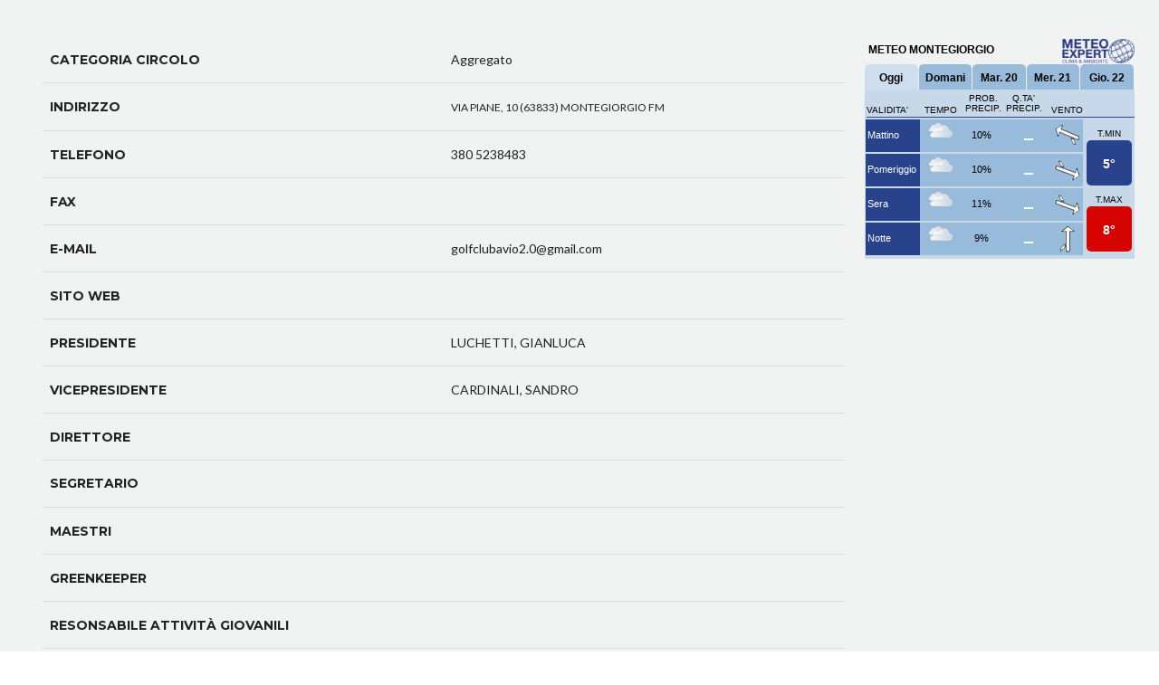

--- FILE ---
content_type: text/html; charset=utf-8
request_url: https://areariservata.federgolf.it/GolfClub/ViewDetail/b6fff9b5-7312-e911-9aa1-000d3ab84c46
body_size: 3667
content:
<!DOCTYPE html>
<html>
<head>
    <meta charset="utf-8" />
    <meta name="viewport" content="width=device-width, initial-scale=1.0">
    <meta http-equiv="X-UA-Compatible" content="IE=edge">
    <link href='https://fonts.googleapis.com/css?family=Lato:300,400,700,900|Montserrat:400,700' rel='stylesheet' type='text/css'>

    <title></title>

    <link href="/Content/themes/base/jquery-ui.css" rel="stylesheet"/>
<link href="/Content/bootstrap.css" rel="stylesheet"/>
<link href="/Content/fontawesome/css/all.css" rel="stylesheet"/>
<link href="/Content/themes/base/all.css" rel="stylesheet"/>
<link href="/Content/themes/base/base.css" rel="stylesheet"/>
<link href="/Content/themes/base/core.css" rel="stylesheet"/>
<link href="/Content/themes/base/datepicker.css" rel="stylesheet"/>

    <link href="/Content/Site.css?v=1.0.9512.22213" rel="stylesheet"/>
<link href="/Content/SiteMedia.css?v=1.0.9512.22213" rel="stylesheet"/>

    <link href="/Content/wordpress_theme/stylesheets/icons/foundation-icons/foundation-icons.css" rel="stylesheet"/>
<link href="/Content/wordpress_theme/stylesheets/icons.min.css" rel="stylesheet"/>
<link href="/Content/wordpress_theme/stylesheets/animate.css" rel="stylesheet"/>
<link href="/Content/wordpress_theme/stylesheets/app.css" rel="stylesheet"/>
<link href="/Content/wordpress_theme/stylesheets/slick.css" rel="stylesheet"/>
<link href="/Content/wordpress_theme/stylesheets/style.css" rel="stylesheet"/>
<link href="/Content/wordpress_theme/stylesheets/mediaquery.css" rel="stylesheet"/>
<link href="/Content/wordpress_theme/stylesheets/print.css" rel="stylesheet"/>


    <script src="/Scripts/modernizr-2.8.3.js"></script>

    <script src="/Scripts/jquery-3.5.1.js"></script>
<script src="/Scripts/jquery-3.6.0.js"></script>

    <script src="/Scripts/jquery-ui-1.12.1.js"></script>
<script src="/Scripts/datepicker-it.js"></script>

    <script src="/Scripts/bootstrap.js"></script>

    <script src="/Scripts/jquery-ui-datepicker-it.js"></script>

    <script src="/Scripts/common.js"></script>

    <script src="/Scripts/iframeResizer.contentWindow.min.js"></script>


    <script src="/Scripts/antiforgery.js"></script>


    <script>
        var antiforgeryToken = '<input name="__RequestVerificationToken" type="hidden" value="C3ux0oYT7msyhL10S1blNlc-ob32a-HleHKrQTJdvaRng8cVpC2poxDfP_40rnUVa7kbxwqUue3v-ZGep4c9Pw8aIW9IyL-Vp0HHmjlnTrk1" />';
    </script>

    
</head>
<body class="home">

    <!-- Form Modal -->
<div class="modal fade" id="formModal" tabindex="-1" role="dialog" data-backdrop="static" data-keyboard="false" aria-labelledby="formModalTitle" aria-hidden="true"style=" max-height: 856px; min-height: 700px;" onclose="iscrizioniGare.RemoveModalFade()">
    <div class="modal-dialog" role="document" >
        <div class="modal-content" id="modal-content" ;
}>
            <div class="popup-page-spinner" style="display:none">
                <div class="center-div">
                    <div class="inner-div">
                        <div class="loader"></div>
                    </div>
                </div>
            </div>
            <div class="modal-header">
                <h5 class="modal-title" id="formModalTitle">Form Modal Title</h5>
                <button type="button" class="close" data-dismiss="modal" aria-label="Close">
                    <span aria-hidden="true">&times;</span>
                </button>
            </div>
            <div class="modal-body" id="formModalBody">
                ...
            </div>
            <div class="modal-footer" id="modal-footer">
                <button type="button" class="btn btn-secondary" id="btn-form-modal-cancel" data-dismiss="modal">Chiudi</button>
                <button type="button" class="btn btn-primary" id="btn-form-modal-submit">Salva</button>
            </div>
        </div>
    </div>
</div>


    


<form>
    <div class="haze_bg padding_40_0" id="Box1">
        <div class="row">
            <div class="small-12 medium-8 large-9 columns">
                <div class="row lista-fields" data-equalizer="main">

                    <div class="small-12 medium-6 large-6 columns" style="line-height: 50px;">
                        <span class="montserrat mine upp size_14 bold">
                            <b><span>Categoria circolo</span></b>
                            <br />
                        </span>
                    </div>
                    <div class="small-12 medium-6 large-6 columns" style="line-height:50px;">
                        <span class="size_14"><span>Aggregato</span><br /></span>
                    </div>

                    <div class="small-12 medium-6 large-6 columns" data-equalizer-watch="main" style="line-height: 50px;">
                        <span class="montserrat mine upp size_14 bold">
                            <b><span>Indirizzo</span></b>
                            <br />
                        </span>
                    </div>
                    <div class="small-12 medium-6 large-6 columns" data-equalizer-watch="main" style="line-height: 50px;">
                        <span class="size_12"><span>VIA PIANE, 10 (63833) MONTEGIORGIO FM</span><br /></span>
                    </div>

                    <div class="small-12 medium-6 large-6 columns" style="line-height: 50px;">
                        <span class="montserrat mine upp size_14 bold">
                            <b><span>Telefono</span></b>
                            <br />
                        </span>
                    </div>
                    <div class="small-12 medium-6 large-6 columns" style="line-height: 50px;">
                        <span class="size_14"><span>380 5238483</span><br /></span>
                    </div>

                    <div class="small-12 medium-6 large-6 columns" style="line-height: 50px;">
                        <span class="montserrat mine upp size_14 bold">
                            <b><span>Fax</span></b>
                            <br />
                        </span>
                    </div>
                    <div class="small-12 medium-6 large-6 columns" style="line-height: 50px;">
                        <span class="size_14"><span></span><br /></span>
                    </div>

                    <div class="small-12 medium-6 large-6 columns" style="line-height: 50px;">
                        <span class="montserrat mine upp size_14 bold">
                            <b><span>E-mail</span></b>
                            <br />
                        </span>
                    </div>
                    <div class="small-12 medium-6 large-6 columns" style="line-height: 50px;">
                        <a href="mailto:lblEmailValue">
                            <span class="size_14"><span>golfclubavio2.0@gmail.com</span><br /></span>
                        </a>
                    </div>

                    <div class="small-12 medium-6 large-6 columns" style="line-height: 50px;">
                        <span class="montserrat mine upp size_14 bold">
                            <b><span>Sito web</span></b>
                            <br />
                        </span>
                    </div>
                    <div class="small-12 medium-6 large-6 columns" style="line-height: 50px;">
                        <a target="_blank">
                            <span class="size_14"><span></span><br /></span>
                        </a>
                    </div>

                    <div class="small-12 medium-6 large-6 columns" style="line-height: 50px;">
                        <span class="montserrat mine upp size_14 bold">
                            <b><span>Presidente</span></b>
                            <br />
                        </span>
                    </div>
                    <div class="small-12 medium-6 large-6 columns" style="line-height: 50px;">
                        <span class="size_14"><span>LUCHETTI, GIANLUCA</span><br /></span>
                    </div>

                    <div class="small-12 medium-6 large-6 columns" style="line-height: 50px;">
                        <span class="montserrat mine upp size_14 bold">
                            <b><span>Vicepresidente</span></b>
                            <br />
                        </span>
                    </div>
                    <div class="small-12 medium-6 large-6 columns" style="line-height: 50px;">
                        <span class="size_14"><span>CARDINALI, SANDRO</span><br /></span>
                    </div>

                    <div class="small-12 medium-6 large-6 columns" style="line-height: 50px;">
                        <span class="montserrat mine upp size_14 bold">
                            <b><span>Direttore</span></b>
                            <br />
                        </span>
                    </div>
                    <div class="small-12 medium-6 large-6 columns" style="line-height: 50px;">
                        <span class="size_14"><span></span><br /></span>
                    </div>

                    <div class="small-12 medium-6 large-6 columns">
                        <span class="montserrat mine upp size_14 bold" style="line-height: 50px;">
                            <b><span>Segretario</span></b>
                            <br />
                        </span>
                    </div>
                    <div class="small-12 medium-6 large-6 columns" style="line-height: 50px;">
                        <span class="size_14"><span></span><br /></span>
                    </div>

                    <div class="small-12 medium-6 large-6 columns" style="line-height: 50px;">
                        <span class="montserrat mine upp size_14 bold">
                            <b><span>Maestri</span></b>
                            <br />
                        </span>
                    </div>
                    <div class="small-12 medium-6 large-6 columns" style="line-height: 50px;">
                        <span class="size_14"><span></span><br /></span>
                    </div>

                    <div class="small-12 medium-6 large-6 columns" style="line-height: 50px;">
                        <span class="montserrat mine upp size_14 bold">
                            <b><span>Greenkeeper</span></b>
                            <br />
                        </span>
                    </div>
                    <div class="small-12 medium-6 large-6 columns" style="line-height: 50px;">
                        <span class="size_14"><span></span></span>
                    </div>

                    <div class="small-12 medium-6 large-6 columns" style="line-height: 50px;">
                        <span class="montserrat mine upp size_14 bold">
                            <b><span>Resonsabile attività giovanili</span></b>
                            <br />
                        </span>
                    </div>
                    <div class="small-12 medium-6 large-6 columns" style="line-height: 50px;">
                        <span class="size_14"><span></span><br /></span>
                    </div>

                    <div class="small-12 medium-6 large-6 columns" style="line-height: 50px;">
                        <span class="montserrat mine upp size_14 bold">
                            <b><span>Percorso</span></b>
                            <br />
                        </span>
                    </div>
                    <div class="small-12 medium-6 large-6 columns" style="line-height: 50px;">
                        <span class="size_14"><span></span><br /></span>
                    </div>

                    <div class="small-12 medium-6 large-6 columns" style="line-height: 50px;">
                        <span class="montserrat mine upp size_14 bold">
                            <b><span>Numero buche</span></b>
                            <br />
                        </span>
                    </div>
                    <div class="small-12 medium-6 large-6 columns" style="line-height: 50px;">
                        <span class="size_14"><span>0</span><br /></span>
                    </div>

                    <div class="small-12 medium-6 large-6 columns" data-equalizer-watch="foo" style="line-height: 70px">
                        <span class="montserrat mine upp size_14 bold">
                            <b><span>Attrezzature</span></b>
                            <br />
                        </span>
                    </div>
                    <div class="small-12 medium-6 large-6 columns" data-equalizer-watch="foo" style="height: 71px; line-height: 25px">
                        <span class="size_14"><span>CAMPO PRATICA</span><br /></span>
                    </div>

                    <div class="small-12 medium-6 large-6 columns" data-equalizer-watch="foo" style="line-height: 70px">
                        <span class="montserrat mine upp size_14 bold">
                            <b><span>Servizi</span></b>
                            <br />
                        </span>
                    </div>
                    <div class="small-12 medium-6 large-6 columns" data-equalizer-watch="foo" style="height: 71px; line-height: 25px">
                        <span class="size_14"><span></span><br /></span>
                    </div>

                    <div class="small-12 medium-6 large-6 columns" data-equalizer-watch="foo" style="line-height: 70px">
                        <span class="montserrat mine upp size_14 bold">
                            <b><span>Stagione</span></b>
                            <br />
                        </span>
                    </div>
                    <div class="small-12 medium-6 large-6 columns" data-equalizer-watch="foo" style="height: 71px; line-height: 25px">
                        <span class="size_14"><span></span><br /></span>
                    </div>

                    <div class="small-12 medium-6 large-6 columns" style="line-height: 50px;">
                        <span class="montserrat mine upp size_14 bold">
                            <b><span>Giorno di chiusura</span></b>
                            <br />
                        </span>
                    </div>
                    <div class="small-12 medium-6 large-6 columns" style="line-height: 50px;">
                        <span class="size_14"><span></span><br /></span>
                    </div>

                    <div class="small-12 medium-6 large-6 columns" style="line-height: 50px;">
                        <span class="montserrat mine upp size_14 bold">
                            <b><span>Altitudine</span></b>
                            <br />
                        </span>
                    </div>
                    <div class="small-12 medium-6 large-6 columns" style="line-height: 50px;">
                        <span class="size_14"><span></span><br /></span>
                    </div>

                    <div class="small-12 medium-12 large-12 columns" style="line-height: 50px;">
                        <span class="montserrat mine upp size_14 bold">
                            <b><span>Come raggiuncerci</span></b>
                            <br />
                        </span>
                    </div>
                    <div class="small-12 medium-12 large-12 columns" style="line-height: 20px;">
                        <span class="size_14"><span></span><br /></span>
                    </div>
                </div>
            </div>
            <div class="small-12 medium-4 large-3 columns">
                    <div>
                        <iframe id="ctl00_Main_frmMeteo" style="border:0;outline:0" scrolling="no"
                                src="https://meteotab.meteo.expert/previsioni-localita-italia/marche/montegiorgio/7/109017"
                                width="300" height="265" frameborder="0"></iframe>
                    </div>
            </div>
        </div>
    </div>
    
    <section class="border-top-light padding_20_0" id="Box2">
        <div class="row">
            <div class="small-12 medium-12 large-12 columns">
                <h3 class="astronaut">Lista delle Gare di Circolo</h3><br>

                    <div>
                        <article class="panel documenti">
                            <div class="row" data-equalizer="">
                                <div class="small-12 medium-10 large-12 columns">
                                    <div class="table">
                                        <div class="cell info-documenti text-center" style="height: 28px;" data-equalizer-watch="">
                                            <h3 class="no_margin mine">
                                                Non ci sono gare
                                            </h3>
                                        </div>
                                    </div>
                                </div>
                            </div>
                        </article>
                    </div>
            </div>
        </div>
    </section>
</form>

<script type="text/javascript">
    $(document).ready(function () {
    })

    window.addEventListener("pageshow", function (event) {
        spinnerVisible(false);
    });

</script>


    <div class="page-spinner" style="display:none">
        <div class="center-div">
            <div class="inner-div">
                <div class="loader"></div>
            </div>
        </div>
    </div>

    


    <script type="text/javascript" language="javascript">
        function setIframeHeight(iframe) {
            if (iframe) {
                var iframeWin = iframe.contentWindow || iframe.contentDocument.parentWindow;
                if (iframeWin.document.body) {
                    iframe.height = iframeWin.document.documentElement.scrollHeight || iframeWin.document.body.scrollHeight;
                }
                //alert(iframe.height);
            }
        };

        // all content including images has been loaded
        window.onload = function () {
            // post our message to the parent
            window.parent.postMessage(
                // get height of the content
                document.body.scrollHeight
                // set target domain
                , "*"
            )
        };

        window.onresize = function () {
            // post our message to the parent
            window.parent.postMessage(
                // get height of the content
                document.body.scrollHeight
                // set target domain
                , "*"
            )
        };

        window.addEventListener("pageshow", function (event) {
            if (typeof (spinnerVisible) === "function") {
                spinnerVisible(false);
            }
        });

    </script>

</body>
</html>


--- FILE ---
content_type: text/html; charset=utf-8
request_url: https://meteotab.meteo.expert/previsioni-localita-italia/marche/montegiorgio/7/109017
body_size: 1523
content:


<!DOCTYPE html PUBLIC "-//W3C//DTD XHTML 1.0 Transitional//EN" "http://www.w3.org/TR/xhtml1/DTD/xhtml1-transitional.dtd">
<html xmlns="http://www.w3.org/1999/xhtml">
<head><title>
	Previsioni meteo montegiorgio
</title><meta http-equiv="X-UA-Compatible" content="IE=EmulateIE7" /><meta http-equiv="content-type" content="text/html; charset=utf-8" /><meta id="metaDescription" name="description" content="Previsione meteo di montegiorgio per oggi e i successivi 4 giorni, previsioni meteo fornite da Epson Meteo" /><meta id="metaKeywords" name="keywords" content="meteo, previsioni meteo, previsioni meteo montegiorgio, Oggi, Domani, Previsione a 15 giorni, Nessuna, Mattino, pomeriggio, Sera, Notte, Tempo, Probabilità precipitazioni,Quantità precipitazioni, precipitazioni, Vento,pressione, umidità" />
  <script src="/__shared/JSs/WhiteList.js" type="text/javascript"></script>
  <script type="text/javascript" src="/__shared/JSs/mootools/mootools.js"></script>
  <script type="text/javascript" src="/__shared/JSs/mootools/mootools-1.2-more.js"></script>
  <script src="/__shared/JSs/Observer.js" type="text/javascript"></script>
  <link href="/__shared/Css/style_meteo.css" rel="stylesheet" type="text/css" /></head>
<body>
     <div class="tabell">
      <div id="meteo-contents">
        
<div class="searchBox">
  <h3 id="forecastTable_h3">METEO MONTEGIORGIO</h3>
  <div class="credits">  
  <a href="http://www.meteo.expert" title="Meteo Expert" target="_blank">
      <img src="/__shared/images/web/logo-Meteo-Expert.png" width="80px"  alt="Meteo Expert" />
  </a>
 </div>
  <div class="closer"></div>
</div>
<div id="forecastTable_days"><ul class="LB1"><li ><a href="/previsioni-localita-italia/marche/montegiorgio/7/109017/0" class="sel"><span>Oggi</span></a></li><li><a href="/previsioni-localita-italia/marche/montegiorgio/7/109017/1"><span>Domani</span></a></li><li><a href="/previsioni-localita-italia/marche/montegiorgio/7/109017/2"><span>Mar. 20</span></a></li><li><a href="/previsioni-localita-italia/marche/montegiorgio/7/109017/3"><span>Mer. 21</span></a></li><li><a href="/previsioni-localita-italia/marche/montegiorgio/7/109017/4"><span>Gio. 22</span></a></li></ul><div class="closer"></div></div>
<div id="forecastTable_table" class="tab-pre">
<div class="tb"><div class='int'>
<span class='ora'>VALIDITA'</span>
<span class='tempo'>TEMPO</span>
<span class='p-prec' title="Probabilita' precipitazioni">PROB. PRECIP.</span>
<span class='q-prec' title="Quantita' precipitazioni">Q.TA' PRECIP.</span>
<span class='vento'>VENTO</span>
<span class='press'>PRESSIONE</span>
<span class='umid'>UMIDITA'</span>
<div class='closer'></div>
</div>
<div class='cnt'>
<ul>
<li>
<span class='ora'>Mattino</span><span class='tempo'><img alt="" title="" src="https://MeteoTab.meteo.expert/__shared/images/MI/01.gif"/></span><span class='p-prec'>10%</span><span class='q-prec'><img alt="" title="" src="https://MeteoTab.meteo.expert/__shared/images/QP/00.gif"/></span><span class='vento'><img alt="" title="" src="https://MeteoTab.meteo.expert/__shared/images/WI/wind0602.gif"/></span><span class='press'>1003 hPa</span><span class='umid'>93%</span><div class='closer'></div>
</li>
<li>
<span class='ora'>Pomeriggio</span><span class='tempo'><img alt="" title="" src="https://MeteoTab.meteo.expert/__shared/images/MI/01.gif"/></span><span class='p-prec'>10%</span><span class='q-prec'><img alt="" title="" src="https://MeteoTab.meteo.expert/__shared/images/QP/00.gif"/></span><span class='vento'><img alt="" title="" src="https://MeteoTab.meteo.expert/__shared/images/WI/wind1402.gif"/></span><span class='press'>1004 hPa</span><span class='umid'>90%</span><div class='closer'></div>
</li>
<li>
<span class='ora'>Sera</span><span class='tempo'><img alt="" title="" src="https://MeteoTab.meteo.expert/__shared/images/MI/01.gif"/></span><span class='p-prec'>11%</span><span class='q-prec'><img alt="" title="" src="https://MeteoTab.meteo.expert/__shared/images/QP/00.gif"/></span><span class='vento'><img alt="" title="" src="https://MeteoTab.meteo.expert/__shared/images/WI/wind1402.gif"/></span><span class='press'>1004 hPa</span><span class='umid'>95%</span><div class='closer'></div>
</li>
<li>
<span class='ora'>Notte</span><span class='tempo'><img alt="" title="" src="https://MeteoTab.meteo.expert/__shared/images/MI/01.gif"/></span><span class='p-prec'>9%</span><span class='q-prec'><img alt="" title="" src="https://MeteoTab.meteo.expert/__shared/images/QP/00.gif"/></span><span class='vento'><img alt="" title="" src="https://MeteoTab.meteo.expert/__shared/images/WI/wind0902.gif"/></span><span class='press'>1004 hPa</span><span class='umid'>96%</span><div class='closer'></div>
</li>
</ul>
<div class="MinMax">
<span class="text">T.MIN</span><div class="Min"><span class="value">5&#176;</span></div><span class="text">T.MAX</span><div class="Max"><span class="value">8&#176;</span></div></div>
</div>
</div></div>
<script language="javascript" type="text/javascript">
//<![CDATA[
function call_doSearchLocation(){
  doSearchLocation( '
      </div>
</div>


</body>
</html>


--- FILE ---
content_type: text/css
request_url: https://areariservata.federgolf.it/Content/Site.css?v=1.0.9512.22213
body_size: 9965
content:
:root {
    --color-primary: #22396E;
    --color-primary-alt: #0E3381;
    --color-primary-light: #1859DB;
    --color-primary-inverse: #4c88ff;
    /*--color-primary-lighter: #547CD3;*/
    --color-highlight: #dbe8ff;
    --color-col-highlight: #f3f3f3;
    --color-selected: #d6e9e9;
    --color-selectedrow: #000;
    --color-accent: #c75f5f;
    --color-ko: red;
    --color-btn-primary: #3b5897;
    --color-btn-primary-hover: #738dc6;
    --color-font-inverse: #999;
    --color-icon-ok: #45a56a;
    --color-icon-ko: #aa4747;
    --color-icon-alt: #aa4747;
    --color-icon-button: #0E3381;
    --color-icon-wildcard: #4559a5;
    --color-icon-waiting: #a4a545;
    --color-icon-add: #1859DB;
    --color-icon-delete: #aa4747;
    --color-icon-confirm: #45a56a;
    --color-icon-warning: #ffea00;
    --color-risposta-ok: #90c4a4;
    --color-risposta-ko: #c38d8d;
    --color-risposta-ok-highlight: #a4d9b8;
    --color-risposta-ko-highlight: #dda3a3;
    --color-bg-group-row1: #dbe8ff;
    --color-bg-group-row2: #a6c4ff;
    --color-bg-uat: #870f0f;
    --color-bg-dev: #118d41;
    --color-bg-message: #dbe8ff;
    --color-bg-form-button: #dbe8ff;
    --color-group-row1: #000;
    --color-group-row2: #000;
    --xx: #d6e9e9;
    --x: #1861ac;
}
@import url('https://fonts.googleapis.com/css?family=Open+Sans');
body {
    padding-top: 50px;
    padding-bottom: 20px;
    /* Margin bottom by footer height */
    margin-bottom: 20px;
}

    body.payment {
        padding-top: 0;
        padding-bottom: 0;
        margin-bottom: 0;
    }

        body.payment .public-payment {
            padding: 10px 20px;
            text-align: center;
        }

            body.payment .public-payment .buttons {
                text-align: center;
                margin-top: 20px;
            }

html {
    font-size: 14px;
    position: relative;
    min-height: 100%;
}

option.hidden {
    display: none;
}

section.hidden {
    display: none;
}

.empty-page-bg {
    position: absolute;
    top: 100px;
    right: 30px;
    bottom: 60px;
    left: 260px;
    background: url('images/Gost.png');
    background-repeat: no-repeat;
}

table.main-layout {
    width: 100%;
    border-collapse: collapse;
    border: none;
    margin: 0;
    padding: 0;
}

td.main-col-left {
    width: 240px;
    min-width: 240px;
    max-width: 240px;
    margin: 0;
    padding: 0;
    vertical-align: top;
    /*    border: solid 1px transparent;
    border-right: solid 1px #999;
*/
}

td.main-col-right {
    width: 100%;
    margin: 0;
    padding: 0;
    vertical-align: top;
    border: solid 1px transparent;
    border-left: solid 1px #999;
}


body div.messages-form-modal {
    position: absolute;
    top: -50px;
    right: 10px;
    max-width: 500px;
}

    body div.messages-form-modal .alert {
        padding-right: 50px;
        z-index: 100;
    }

        body div.messages-form-modal .alert .close {
            position: relative;
            left: 35px;
        }

        body div.messages-form-modal .alert div.exception {
            font-size: 75%;
            font-style: italic;
            text-transform: uppercase;
        }

        body div.messages-form-modal .alert span.msg {
            font-size: 75%;
            font-style: italic;
        }

        body div.messages-form-modal .alert ul {
            font-size: 75%;
            text-transform: uppercase;
        }



body div.messages {
    position: absolute;
    top: 50px;
    right: 10px;
    max-width: 500px;
}

    body div.messages .alert {
        padding-right: 50px;
        z-index: 100;
    }

        body div.messages .alert .close {
            position: relative;
            left: 35px;
        }

        body div.messages .alert div.exception {
            font-size: 75%;
            font-style: italic;
            text-transform: uppercase;
        }

        body div.messages .alert span.msg {
            font-size: 75%;
            font-style: italic;
        }

        body div.messages .alert ul {
            font-size: 75%;
            text-transform: uppercase;
        }

/* Set padding to keep content from hitting the edges */
.body-content {
    padding-left: 15px;
    padding-right: 15px;
}

#menu-layout-pnl {
    min-height: calc(100vh - 160.5px);
}

    #menu-layout-pnl h1 {
        font-size: 18pt;
        margin-top: 30px;
        margin-bottom: 20px;
    }

#grid-layout-pnl {
    padding: 0 15px;
}

    #grid-layout-pnl .form-cnt {
        position: relative;
    }

        #grid-layout-pnl .form-cnt .form-buttons {
            position: absolute;
            top: 10px;
            right: -1px;
        }

    #grid-layout-pnl div.welcome-msg {
        padding: 20px;
        border: solid 1px #666;
        border-radius: 10px;
        display: inline-block;
        background-color: var(--color-risposta-ko);
    }

img.page-logo {
    position: absolute;
    top: 0;
    left: 20px;
    width: 62px;
    height: 80px;
}

.btn {
    border-radius: 1000px;
    padding: 0px 8px 2px 8px;
    border: solid 2px var(--color-btn-primary);
}

    .btn i {
        margin-right: 3px;
    }

    .btn:hover {
        background-color: var(--color-btn-primary-hover);
    }

    .btn a, .btn a:hover, .btn a:visited {
        color: black;
        text-decoration: none;
    }

.nobtn {
    border: none;
    padding: 0;
    margin: 0;
    background-color: transparent;
}

#actions .btn i.fa-plus {
    color: var(--color-icon-add);
}

#actions .btn i.fa-times {
    color: var(--color-icon-delete);
}

#actions .btn i.fa-check {
    color: var(--color-icon-confirm);
}

.btn-primary {
    background-color: var(--color-btn-primary);
    color: #fff;
    border-color: var(--color-btn-primary);
}

/* Override the default bootstrap behavior where horizontal description lists 
   will truncate terms that are too long to fit in the left column 
*/
.dl-horizontal dt {
    white-space: normal;
}

/* Set width on the form input elements since they're 100% wide by default */
/*input,
select,
textarea {
    max-width: 280px;
}
*/

.row.main-home-links {
    max-width: 100%;
}

.main-home-links {
    margin-top: 20px;
    display: flex;
    flex-direction: row;
}

    .main-home-links div {
        display: inline-flex;
        margin-left: 30px;
        margin-right: auto;
    }

        .main-home-links div + div {
            margin-left: auto;
            margin-right: auto;
        }

        .main-home-links div:last-of-type {
            margin-left: auto;
            margin-right: 30px;
        }

.navbar-inverse {
    background-color: var(--color-primary);
    color: var(--color-font-inverse);
}

    .navbar-inverse.uat {
        background-color: var(--color-bg-uat) !important;
    }

    .navbar-inverse.dev {
        background-color: var(--color-bg-dev) !important;
    }

.navbar-fixed-top {
    position: absolute;
    top: 0;
    left: 0;
    right: 0;
    margin: 0;
    padding: 0 0 0 80px;
}

    .navbar-fixed-top div.hidden {
        display: none;
    }

.navbar-header {
    margin: 0;
    padding: 0;
    display: inline-block;
}

a.navbar-brand, .navbar-collapse ul li a {
    white-space: normal;
    text-align: center;
    word-break: break-all;
    color: var(--color-font-inverse);
    text-decoration: none;
}

    a.navbar-brand:hover, .navbar-collapse ul li a:hover {
        color: var(--color-font-inverse);
        text-decoration: none;
    }

.navbar-collapse, .navbar-collapse ul, .navbar-collapse ul li {
    display: inline-block;
    cursor: default;
    position: relative;
}

.navbar-login-info {
    position: absolute;
    right: 50px;
    bottom: 5px;
    display: inline-block;
}

    .navbar-login-info .ko {
        color: var(--color-ko);
    }

.navbar-collapse ul#wordpress-menu {
    position: absolute;
    background-color: white;
    border: solid 1px var(--color-primary);
    box-shadow: 0 .35rem .75rem rgba(0, 0, 0, .35);
    width: max-content;
    top: 26px;
    left: 0px;
}

    .navbar-collapse ul#wordpress-menu .collapse {
        display: none;
    }

    .navbar-collapse ul#wordpress-menu li {
        display: block;
        padding: 2px;
    }

        .navbar-collapse ul#wordpress-menu li:hover {
            background-color: var(--color-primary);
            color: var(--color-font-inverse);
        }


/***************************************/
/* Please see documentation at https://docs.microsoft.com/aspnet/core/client-side/bundling-and-minification
for details on configuring this project to bundle and minify static web assets. */
/*
    background-color: #0E3381;
*/
/* Provide sufficient contrast against white background */
a {
    color: #0366d6;
}

.nav-pills .nav-link.active, .nav-pills .show > .nav-link {
    color: #fff;
    background-color: #1b6ec2;
    border-color: #1861ac;
}


.border-top {
    border-top: 1px solid #e5e5e5;
}

.border-bottom {
    border-bottom: 1px solid #e5e5e5;
}

.box-shadow {
    box-shadow: 0 .25rem .75rem rgba(0, 0, 0, .05);
}

button.accept-policy {
    font-size: 1rem;
    line-height: inherit;
}

/* Sticky footer styles
-------------------------------------------------- */

footer {
    position: absolute;
    bottom: 0;
    white-space: nowrap;
    background-color: var(--color-primary);
    color: var(--color-font-inverse);
    width: 100%;
    height: 33px;
    padding: 3px 10px;
}

    footer .connection {
        float: right;
        color: var(--color-accent);
    }


/* HEADER */
.page-header {
    padding-bottom: 9.5px;
    margin: 0 0 10px 0;
}


/* FOOTER */
footer.footer {
    background-color: var(--color-primary);
    padding: 3px 10px;
}


.container {
    margin-left: inherit !important;
    margin-right: inherit !important;
    width: 100%;
}

div#logo-ryder-cup {
    text-align: left;
}

div#logo-fig {
    text-align: center;
}

div#logo-coni {
    text-align: right;
}

img#italy-rome-logo {
    width: 95px;
    height: auto;
}

img#logo {
    width: 228px;
    height: auto;
}

img#coni-logo {
    width: 138px;
    height: auto;
}

/* LEFT MENU BAR */

ul[role="navigation"] .fa,
ul[role="navigation"] .fab,
ul[role="navigation"] .fad,
ul[role="navigation"] .fal,
ul[role="navigation"] .far,
ul[role="navigation"] .fas {
    display: block;
}

.left-menu {
    position: relative;
    font-size: 13px;
}

    .left-menu a, .left-menu a:hover, .left-menu a:visited {
        text-decoration: none;
        color: #555;
        cursor: pointer;
    }

    .left-menu div.disabled {
        display: none;
        color: #bbb;
    }

    .left-menu span.inactive {
        color: #bbb;
        cursor: pointer;
    }

    .left-menu ul {
        display: block;
        margin: 0;
        padding: 0;
        width: 100%;
        height: auto;
        list-style: none;
    }
        /* sub level */
        .left-menu ul.sub-menu {
            font-size: 12px;
            font-weight: normal;
            display: none;
        }

            .left-menu ul.sub-menu li {
                white-space: nowrap;
            }

                .left-menu ul.sub-menu li a {
                    display: block;
                    padding: 2px 10px;
                    color: #444;
                }

.has-subs {
    font-weight: bold !important;
    position: relative;
}

    .has-subs i {
        position: absolute;
        right: 2px;
        top: 1px;
        font-size: 1.2rem;
    }

#main-title {
    display: block;
    text-align: center;
    background-color: var(--color-primary);
    color: white;
    margin-top: 80px;
    font-size: 30px;
    /*font-weight: bold;*/
    padding-top: 6px;
    padding-bottom: 6px;
}

/*
.left-menu ul li:hover ul.sub-menu {
	display: block;
}
*/
/* TOP MENU BAR */
.top-main-menu, .left-menu {
    font-size: 14px;
    font-family: "Lato", "Montserrat", sans-serif;
    font-weight: bold;
    color: #555;
    overflow: auto;
    max-height: calc(100vh - 187px);
}

    .left-menu div span, .left-menu div a {
        display: inline-block;
        width: 100%;
        cursor: default;
        margin: 0;
        padding: 2px;
    }

        .left-menu div span:hover, .left-menu div a:hover {
            cursor: default;
            background-color: var(--color-primary);
            color: var(--color-font-inverse);
        }

.sub-menu {
    font-weight: normal;
    padding-left: 10px;
}

.sub-sub-menu {
    font-weight: normal;
    padding-left: 20px;
}

.top-main-menu a, .top-main-menu a:hover, .top-main-menu a:visited {
    text-decoration: none;
    color: #555;
    cursor: pointer;
}

/* main level */

.top-main-menu ul {
    display: block;
    margin: 0;
    padding: 0;
    width: 100%;
    height: auto;
    list-style: none;
    float: left;
    border-bottom: solid 1px #c2c2c2;
}

    .top-main-menu ul li {
        position: relative;
        float: left;
    }

        .top-main-menu ul li a {
            display: inline-block;
            padding: 10px;
        }



    /* level 2 - dropdown */

    .top-main-menu ul.sub-menu {
        font-weight: normal;
        display: none;
        width: auto;
        float: none;
        position: absolute;
        top: 40px;
        z-index: 1000;
        background-color: #333;
    }

    .top-main-menu ul.dropdown li {
        position: relative;
        float: none;
        white-space: nowrap;
    }

        .top-main-menu ul.dropdown li a {
            display: block;
            padding: 2px 10px;
            color: #c6c6c6;
        }

    .top-main-menu ul.sub-menu li a:hover {
        background-color: black;
    }

    .top-main-menu ul li:hover ul.dropdown {
        display: block;
    }

    /* level 3 - fly-out */
    .top-main-menu ul.sub-menu ul.fly-out {
        display: none;
        position: absolute;
        left: 200px;
        top: 1.5em;
        background-color: #777;
    }

    .top-main-menu ul.dropdown li:hover ul.fly-out {
        display: block;
    }






div.page-header h1 {
    font-size: 26px;
    font-weight: bold;
}

div.left-column {
    max-width: 220px;
}

    div.left-column ul.tree {
        padding-left: 0px;
    }

        div.left-column ul.tree ul {
            padding-left: 10px;
        }

        div.left-column ul.tree li {
            display: inline-block;
            width: 100%;
            font-size: 13px;
            list-style: none;
            color: #555;
        }

            div.left-column ul.tree li a {
                display: inline-block;
                width: 100%;
                text-decoration: none;
            }

                div.left-column ul.tree li a:hover {
                    background-color: #e2e2e2;
                }


.view-grid-x {
    border: solid 1px red;
}

div.entity-grid-container {
    overflow: auto;
    max-height: calc(100vh - 270px);
    max-width: calc(100vw - 270px);
}

div.subgrid div.entity-grid-container {
    max-width: calc(100vw - 315px);
}

div.entity-grid-container.iscrizioni-gara {
    max-height: calc(100vh - 255px);
}

    div.entity-grid-container.iscrizioni-gara table.entity-list-view {
        margin-bottom: 50px;
    }

div.entity-grid-container table.entity-list-view {
    /*font-size: 12px;*/
}

    div.entity-grid-container table.entity-list-view thead,
    div.entity-grid-container-lookup table.entity-list-view-lookup thead {
        position: -webkit-sticky;
        position: sticky;
        top: 0;
    }

    div.entity-grid-container table.entity-list-view tr th {
        background-color: var(--color-primary-alt);
        position: relative;
        margin: 0;
        padding: 2px !important;
        text-align: left;
        min-width: 25px;
    }

        div.entity-grid-container table.entity-list-view tr th.centered .th-wrapper {
            display: inline-block;
            text-align: center;
        }



    div.entity-grid-container table.entity-list-view th a {
        display: inline-block;
        padding: 2px 6px;
        width: 100%;
        height: 100%;
        color: white;
    }

    div.entity-grid-container table.entity-list-view tr th:hover {
        background-color: var(--color-primary-light);
    }

    div.entity-grid-container table.entity-list-view tbody tr:hover {
        background-color: var(--color-highlight);
    }

        div.entity-grid-container table.entity-list-view tbody tr:hover td.highlighted {
            background-color: transparent;
        }

    div.entity-grid-container table.entity-list-view tbody tr.gv-row-selected {
        background-color: var(--color-selectedrow);
        color: #fff;
    }


div.entity-grid-container-lookup {
    overflow: auto;
    max-height: 400px;
}

    div.entity-grid-container-lookup table.entity-list-view-lookup {
        /*font-size: 12px;*/
        width: 100%;
    }

        div.entity-grid-container-lookup table.entity-list-view-lookup tr:hover {
            background-color: var(--color-highlight);
            cursor: default;
        }

        div.entity-grid-container-lookup table.entity-list-view-lookup tr th {
            background-color: var(--color-primary-alt);
            position: relative;
            margin: 0;
            padding: 1px !important;
            cursor: default;
        }

        div.entity-grid-container-lookup table.entity-list-view-lookup th a {
            display: inline-block;
            padding: 2px 6px;
            width: 100%;
            height: 100%;
            color: white;
        }

        div.entity-grid-container-lookup table.entity-list-view-lookup tr th:hover {
            background-color: var(--color-primary-light);
        }

table.entity-list-view td.icon {
    padding: 0;
}

    table.entity-list-view td.icon i.fas {
        font-size: 1.3rem;
        margin: 0;
    }

    table.entity-list-view td.icon i.fa-check-square {
        color: var(--color-icon-ok);
    }

    table.entity-list-view td.icon i.fa-hourglass-end {
        color: var(--color-icon-waiting);
    }

    table.entity-list-view td.icon i.fa-address-card {
        color: var(--color-icon-wildcard);
    }

    table.entity-list-view td.icon i.fa-window-close {
        color: #aa4747;
    }

    table.entity-list-view td.icon i.fa-times {
        color: var(--color-icon-ko);
    }

    table.entity-list-view td.icon i.fa-undo {
        color: var(--color-icon-waiting);
    }

    table.entity-list-view td.icon.stato-iscrizione i.fa-clipboard-check {
        color: var(--color-icon-waiting);
    }

    table.entity-list-view td.icon.stato-pagamento i.fa-check {
        color: var(--color-icon-ko);
    }

        table.entity-list-view td.icon.stato-pagamento i.fa-check.pagato {
            color: var(--color-icon-ok);
        }

    table.entity-list-view td.icon.pay,
    table.entity-list-view td.icon.link-pay {
        padding-left: 3px;
        padding-right: 3px;
    }

        table.entity-list-view td.icon.pay i.fa-credit-card,
        table.entity-list-view td.icon.link-pay i.fa-share-square {
            color: var(--color-icon-button);
        }

            table.entity-list-view td.icon.pay i.fa-credit-card:hover,
            table.entity-list-view td.icon.link-pay i.fa-share-square:hover {
                color: white;
                background-color: var(--color-icon-button);
            }

    table.entity-list-view td.icon.pay-mybank i.fa-credit-card:hover {
        color: white;
        background-color: var(--color-icon-button);
    }

    table.entity-list-view td.icon.pay-mybank img.fa-credit-card {
        width: 40px;
    }

        table.entity-list-view td.icon.pay-mybank img.fa-credit-card:hover {
            color: white;
            background-color: var(--color-icon-button);
        }

    table.entity-list-view td.icon.cancella i:hover {
        color: white;
        background-color: var(--color-icon-ko);
    }

table.entity-list-view td.row-selector i.fa-edit:hover {
    color: black;
    background-color: #bbb;
}

table.entity-list-view td.row-selector i.fa-times {
    font-size: 1.3rem;
    margin: 0;
    color: var(--color-icon-ko);
}


.section-landing {
    background: linear-gradient(transparent, transparent) !important;
    background-size: cover;
}

.custom-jump {
    display: inline-block;
    padding-left: 10px;
    padding-right: 10px;
    cursor: default;
}

    .custom-jump:hover {
        background-color: var(--color-primary-light);
        color: #fff;
    }


/*** PANNELLO DEI FILTRI SULLE GRIGLIE ***/
#entitylist-filters {
    position: relative;
    padding: 0;
    font-size: 12px;
    min-height: 3em;
}

    #entitylist-filters.collapse:not(.show) {
        display: none;
    }

    #entitylist-filters form {
        padding: 0;
        margin: 0;
    }

    #entitylist-filters .filter-group {
        display: inline-block;
        margin-right: 20px;
    }

        #entitylist-filters .filter-group.excel {
            margin-left: 20px;
        }

    #entitylist-filters .lbl {
        display: inline-block;
        padding-right: 8px;
    }

    #entitylist-filters input[type='text'] {
        padding: 2px 4px;
        max-width: 120px;
    }

        #entitylist-filters input[type='text'].medium {
            /*max-width: 100px;*/
        }

        #entitylist-filters input[type='text'].medium-small {
            max-width: 100px;
        }

        #entitylist-filters input[type='text'].small {
            max-width: 50px;
            font-size: inherit;
        }

        #entitylist-filters input[type='text'].calendar {
            max-width: 70px;
            font-size: inherit;
        }

    #entitylist-filters form#lookupFilterForm .filter-group input[name="fig_numero_tessera"] {
        width: 4em;
    }

    #entitylist-filters select {
        padding: 2px 4px;
        max-width: 120px;
    }

        #entitylist-filters select.medium {
            max-width: 150px;
        }


.entitylist-filters-toggle {
    display: none;
}

button.btn-default {
    border: solid 1px var(--color-btn-primary);
    border-radius: 5px;
}

    button.btn-default:hover {
        border: solid 1px var(--color-btn-primary-hover);
    }

.grid-actions {
    display: inline-block;
    position: absolute;
    right: 0;
    top: -41px;
}

    .grid-actions .pull-right {
        top: 24px;
        right: 8px;
        background-color: transparent;
    }

.entitylist-download {
    background-color: transparent;
    border: solid 1px var(--color-primary-light);
    border-radius: 5px;
    padding: 2px 5px 5px 5px;
}

    .entitylist-download img {
        width: 20px;
        height: auto;
        margin: 0;
    }



/* ENTITY LIST VIEW + MULTISELECT (custom rendering) */
table.entity-list-view,
table.entity-list-view-lookup {
    font-size: 12px;
}

.table > thead > tr > th, .table > thead > tr > td, .table > tbody > tr > th, .table > tbody > tr > td, .table > tfoot > tr > th, .table > tfoot > tr > td {
    padding: 0px;
    line-height: 1.42857;
}

.table.dettaglio-buche > thead > tr > th,
.table.dettaglio-buche > thead > tr > td,
.table.dettaglio-buche > tbody > tr > th,
.table.dettaglio-buche > tbody > tr > td,
.table.dettaglio-buche > tfoot > tr > th,
.table.dettaglio-buche > tfoot > tr > td {
    padding: 0.75rem;
}


table.entity-list-view tbody tr.active,
table.entity-list-view-lookup tbody tr.active {
    background-color: var(--color-highlight);
}

    table.entity-list-view tbody tr.active td,
    table.entity-list-view-lookup tbody tr.active td {
        background-color: var(--color-selected) !important;
    }

table.entity-list-view input[type="checkbox"],
table.entity-list-view-lookup input[type="checkbox"] {
    margin: 0.2em 5px 0 5px;
    padding: 0;
}

table.entity-list-view i,
table.entity-list-view-lookup i {
    padding: 4px;
}

table.entity-list-view th i.far,
table.entity-list-view-lookup th i.far {
    color: #4d77ca !important;
    font-size: 14px;
}

table.entity-list-view tr i.far,
table.entity-list-view-lookup tr i.far {
    color: #bbbbbb;
}

table.entity-list-view i.fas,
table.entity-list-view-lookup i.fas {
    color: rgb(57, 211, 57);
}

table.entity-list-view td.disabled i,
table.entity-list-view-lookup td.disabled i {
    color: #eee;
}

table.entity-list-view thead tr,
table.entity-list-view-lookup thead tr {
    height: 100%;
    font-weight: bold;
}

table.entity-list-view tbody tr.group {
    background-color: var(--color-bg-group-row1);
    font-weight: bold;
    color: var(--color-group-row1);
}

table.entity-list-view tbody tr.sep {
    border-top: solid 1px #b0b0b0;
}

table.entity-list-view tbody tr.group td.highlighted {
    background-color: transparent !important;
}

table.entity-list-view tbody tr.total {
    background-color: var(--color-bg-group-row2);
    font-weight: bold;
    color: var(--color-group-row2);
}

    table.entity-list-view tbody tr.total td.highlighted {
        background-color: transparent !important;
    }

table.entity-list-view tr th,
table.entity-list-view-lookup tr th {
    background-color: #0E3381;
    position: relative;
    margin: 0;
    padding: 2px 6px !important;
    color: white;
    height: 100%;
}

    table.entity-list-view tr th button,
    table.entity-list-view-lookup tr th button {
        color: white;
        text-align: left;
        text-decoration: none;
        font-weight: bold;
    }

    table.entity-list-view tr th:not(.sideways) .th-wrapper,
    table.entity-list-view-lookup tr th:not(.sideways) .th-wrapper {
        padding: 4px 0 8px 6px;
        display: flex;
        width: 100%;
        height: 100%;
        color: white;
        /*text-align: left;*/
        text-decoration: none;
        font-weight: bold;
    }

    table.entity-list-view tr th button i,
    table.entity-list-view-lookup tr th button i {
        position: absolute;
        bottom: 0;
        right: 0;
    }

    table.entity-list-view tr th a:hover,
    table.entity-list-view-lookup tr th a:hover {
        text-decoration: none;
    }

    table.entity-list-view tr th:hover,
    table.entity-list-view tr th:hover {
        background-color: #1859DB;
    }

table.entity-list-view tr td,
table.entity-list-view-lookup tr td {
    padding: 2px 6px;
    white-space: nowrap;
}

    table.entity-list-view tr td.r-ok {
        background-color: var(--color-risposta-ok);
    }

    table.entity-list-view tr td.r-ko {
        background-color: var(--color-risposta-ko);
    }

table.entity-list-view tr:hover td.r-ok {
    background-color: var(--color-risposta-ok-highlight);
}

table.entity-list-view tr:hover td.r-ko {
    background-color: var(--color-risposta-ko-highlight);
}

table.entity-list-view tfoot,
table.entity-list-view tfoot th,
table.entity-list-view tfoot td,
table.entity-list-view-lookup tfoot,
table.entity-list-view-lookup tfoot th,
table.entity-list-view-lookup tfoot td {
    position: -webkit-sticky;
    position: sticky;
    right: 0;
    bottom: 0;
    background: #fff;
    z-index: 4;
}

.th-wrapper {
    display: flex;
}

    .th-wrapper span {
        margin: auto 0 0 0;
    }

td .highlighted {
    background-color: var(--color-col-highlight);
}

td .centered {
    text-align: center;
}

td .number {
    text-align: right;
}

input.number {
    text-align: left;
}

td .td-gara {
    max-width: 200px;
    overflow: hidden;
    text-overflow: ellipsis;
}

td .td-motivazione {
    max-width: 200px;
    overflow: hidden;
    text-overflow: ellipsis;
}

td.td-esecutore {
    max-width: 120px;
    overflow: hidden;
    text-overflow: ellipsis;
}

td.centered, th.centered {
    text-align: center;
}

td.number, th.number {
    text-align: right;
}

td.best span {
    font-weight: bold;
    display: inline-block;
    padding: 0 2px;
    border: solid 1px #999;
    border-radius: 5px;
}

#lookupPagingForm {
    border-top: solid 1px #999;
}

table.entity-list-view tfoot td.paging,
table.entity-list-view-lookup tfoot td.paging {
    padding-top: 10px;
    border-top: solid 3px #ddd;
    text-align: right;
}

    table.entity-list-view tfoot td.paging .nav-btn,
    table.entity-list-view-lookup tfoot td.paging .nav-btn {
        font-size: 140%;
        color: #444;
        vertical-align: middle;
    }


        table.entity-list-view tfoot td.paging .nav-btn.disabled,
        table.entity-list-view-lookup tfoot td.paging .nav-btn.disabled {
            font-size: 140%;
            color: var(--color-font-inverse);
            vertical-align: middle;
        }

    table.entity-list-view tfoot td.paging .current-page-number,
    table.entity-list-view-lookup tfoot td.paging .current-page-number {
        font-size: 120%;
        font-weight: bold;
        vertical-align: middle;
    }

    table.entity-list-view tfoot td.paging .rows-per-page,
    table.entity-list-view-lookup tfoot td.paging .rows-per-page {
        display: inline-block;
        margin-right: 100px;
        float: left;
    }

        table.entity-list-view tfoot td.paging .rows-per-page select,
        table.entity-list-view-lookup tfoot td.paging .rows-per-page select {
            height: inherit;
        }

.sideways {
    writing-mode: vertical-rl;
    transform: rotate(180deg);
    width: 33px;
    height: 138px;
    vertical-align: top;
    font-family: century gothic;
}

#lookupModal #lookupModalBody {
    padding-top: 5px;
    padding-bottom: 0;
}

#lookupModal .modal-header {
    padding-top: 2px;
    padding-bottom: 2px;
}

#lookupModal .modal-footer {
    padding-top: 2px;
    padding-bottom: 2px;
}

table.entity-list-view thead tr th.header-multiselect {
    text-align: center;
}

    table.entity-list-view thead tr th.header-multiselect i.far {
        color: white !important;
        font-size: 16px;
        margin: 0;
    }


/* PANNELLO DEI FILTRI SULLE VIEWS*/
div.entitylist-filter {
    margin: 0;
    padding: 0;
}

    div.entitylist-filter .panel-body {
        position: relative;
        margin: 0 0 0 0;
        padding: 0;
    }

.entitylist-filter-option-group-label {
    font-size: 14px !important;
    font-weight: bold;
    margin: 0;
}

.pull-right {
    position: absolute;
    top: 6px;
    right: 40px;
    /*
	float: right;
	*/
}

.input-group-addon {
    padding: 0 4px;
    margin: 0;
}

.input-group-addon {
    line-height: normal;
}

.entitylist-filter-option-text .form-control {
    height: 25px;
    padding: 0 10px;
    font-size: 14px;
}

/*input-group entitylist-filter-option-text*/


/*  ACTION BUTTONS and CONTROLS  */
.action-pnl {
    position: relative;
    background-color: #ddd;
    padding: 4px 10px;
    margin-right: -15px;
}

    .action-pnl a.action {
        padding: 2px 6px;
        border-radius: 5px;
    }

    .action-pnl .xrm-editable-html /*xrm-attribute*/ {
        display: inline-block;
        margin: 0;
        padding: 0;
    }

    .action-pnl .xrm-attribute-value {
        display: inline-block;
        margin: 0;
        padding: 0;
    }

    .action-pnl .disabled {
        cursor: default;
    }

    .action-pnl span.action-group {
        margin-right: 10px;
    }

        .action-pnl span.action-group span.delete {
            color: darkred;
        }

            .action-pnl span.action-group span.delete input {
                color: darkred;
            }

        .action-pnl span.action-group span.back, .buttons.action-pnl span.back {
            border-color: transparent;
        }

        .action-pnl span.action-group .action i.fa-exclamation-triangle {
            color: var(--color-icon-ko);
            font-size: 0.9rem;
        }

        .action-pnl span.action-group .action img {
            width: 40px;
        }

        .action-pnl span.action-group .tess-warning {
            color: var(--color-ko);
            font-size: 0.8rem;
        }

        .action-pnl span.action-group span.tot {
            display: inline-block;
            padding: 2px 5px;
            background-color: var(--color-primary-inverse);
            font-size: 0.8rem;
            font-weight: bold;
            border-radius: 4px;
        }

span#btn-save i.fa-exclamation-triangle {
    color: var(--color-icon-ko);
    font-size: 0.9rem;
}

span.save-disabled-msg {
    color: var(--color-icon-ko);
}


/*  ODM  */
.page-heading-odm div h1 {
    color: #22396E;
    font-size: 40px;
    font-family: "Montserrat", sans-serif;
    font-weight: bold;
}


/*** LOGIN ************/
form.login-form .input-group input {
    padding-left: 8px;
}

.card {
    margin-top: 50px;
    margin-bottom: auto;
    width: 400px;
    background-color: #22396E20 !important;
}

.sponsor {
    width: 200px;
    height: 100%;
    margin: auto 0 auto 20px;
}

.input-group-prepend span {
    width: 30px;
    background-color: #22396E; /*#FFC312;*/
    color: white;
    border: 0 !important;
    margin: 0;
    padding: 0;
}

    .input-group-prepend span i {
        width: 100%;
    }

input:focus, select:focus {
    /*outline: 0 0 0 0 !important;*/
    outline: none !important;
    box-shadow: 0 .15rem .55rem rgba(24, 25, 29, 0.30) !important;
}

.remember {
    color: white;
}

    .remember input {
        width: 20px;
        height: 20px;
        margin-left: 15px;
        margin-right: 5px;
    }

.login_btn {
    color: white;
    background-color: #22396E;
    width: 100px;
}

    .login_btn:hover {
        color: white;
        background-color: #20376D;
    }

.links {
    color: white;
}

    .links a {
        margin-left: 4px;
    }

.data-grid {
    font-size: 14px;
    font-weight: normal;
    table-layout: fixed;
    border-collapse: separate;
}

    .data-grid th {
        background-color: #22396E;
        color: #ddd;
        border: solid 1px transparent;
        padding: 2px 4px;
    }

    .data-grid td {
        white-space: nowrap;
        padding: 2px 4px;
    }



/***  DYNAMIC FORMS  ***************************************/
div.form-header {
    position: relative;
    margin: 0 -15px;
    padding: 2px;
}

    div.form-header h2 {
        font-size: 32px;
        font-size: calc(8px + 1.5vw);
        padding-left: 10px;
    }

    div.form-header .btn-form-save {
        position: absolute;
        top: 55px;
        right: 15px;
        z-index: 100;
    }

        div.form-header .btn-form-save i {
            font-size: 18px;
        }

div.form-tabs {
    position: relative;
    padding: 0;
    margin: 0 -15px 10px -15px;
}

    div.form-tabs ul {
        /*display: inline-block;*/
        list-style: none;
        margin: 0;
        padding: 0;
    }

        div.form-tabs ul li {
            display: inline-block;
            margin-right: 10px;
            padding: 2px 5px;
            font-weight: 500;
            border-bottom: solid 4px transparent;
            cursor: default;
        }

            div.form-tabs ul li:hover {
                background-color: antiquewhite;
            }

            div.form-tabs ul li.selected {
                border-bottom: solid 4px #3b5897;
            }

div.scrollable-pnl {
    overflow: auto;
    margin: 0 -15px;
}

    div.scrollable-pnl div.hidden {
        display: none;
    }

    div.scrollable-pnl div.tab-content {
        font-size: 14px;
    }

        div.scrollable-pnl div.tab-content section {
            border: solid 1px #999;
            margin-bottom: 10px;
            min-height: 50px;
            padding: 5px;
        }

            div.scrollable-pnl div.tab-content section .title {
                font-size: 1.21429rem;
            }

            div.scrollable-pnl div.tab-content section .row {
                margin: 0;
            }

                div.scrollable-pnl div.tab-content section .row div.col-6:first-of-type {
                    padding-right: 40px;
                }

                div.scrollable-pnl div.tab-content section .row div.col-6:last-of-type {
                    padding-left: 40px;
                }

div.modal-content div.scrollable-pnl div.tab-content .property {
    min-height: 70px;
}

.modal-form div.scrollable-pnl div.tab-content .section-container .property .control input {
    max-width: 80%;
}

div.send-payment-form div.scrollable-pnl div.tab-content .property {
    min-height: auto;
}

div.modal-body #payment-link {
    border: solid 1px #888;
    font-size: 0.9rem;
    font-family: 'Courier New';
    padding: 4px;
    background-color: var(--color-highlight);
    position: relative;
}

    div.modal-body #payment-link span {
        overflow-wrap: break-word;
    }

    div.modal-body #payment-link i {
        position: absolute;
        top: 3px;
        right: 3px;
        padding: 5px;
        color: var(--color-primary-inverse);
    }

        div.modal-body #payment-link i:hover {
            background-color: var(--color-primary);
        }

div.scrollable-pnl div.property {
    min-height: 44px;
    border-bottom: solid 1px rgb(216, 216, 216);
    padding: 10px 0;
}

    div.scrollable-pnl div.property i.fa-check {
        display: inline-block;
        margin-left: 10px;
        color: var(--color-risposta-ok);
        position: absolute;
        top: 13px;
        font-size: 1.3rem;
    }

        div.scrollable-pnl div.property i.fa-check.hidden {
            display: none;
        }

    div.scrollable-pnl div.property .lbl {
        display: inline-block;
        min-width: 200px;
        vertical-align: top;
    }

    div.scrollable-pnl div.property span.textbox {
        margin: 0;
        font-family: inherit;
        font-size: inherit;
        line-height: inherit;
        font-weight: normal;
        display: inline-block;
        /*height: 28px;*/
        border: solid 1px #c7c7ce;
        border-radius: 5px;
        padding: 2px 3px;
        min-height: 28px;
    }

        div.scrollable-pnl div.property span.textbox.disabled {
            color: rgb(109, 109, 109) !important;
        }

}

div.scrollable-pnl div.property .subgrid .sub-buttons-pnl {
    background-color: var(--color-bg-form-button);
    padding: 4px 8px;
}

div#formModalBody div.scrollable-pnl div.property .lbl {
    width: 200px;
}

div#formModalBody #property_Correzione {
    min-height: 70px;
}

div#formModalBody #note {
    min-width: 300px;
}


div.control {
    display: inline-block;
    width: calc(100% - 210.5px);
    font-weight: bold;
}

    div.control div.entity-grid-container {
        font-weight: normal;
    }

    div.control span.active-control label {
        margin-right: 20px;
    }

    div.control.with-icon {
        padding-right: 28px;
    }

/* ALERTS */
.alert-danger {
    color: #721c24 !important;
    background-color: #ff808b !important;
    border-color: #dc6e77 !important;
}

.missing-field li {
    padding-right: 10px;
    cursor: default;
}

    .missing-field li:hover {
        background-color: #aa4747;
    }

/*COMMON CONTROL*/
.loading-cnt {
    position: absolute;
    top: 0;
    left: 0;
    width: 100%;
    height: 100%;
    background-color: rgba(252, 252, 252, 0.5);
}

    .loading-cnt.fixed {
        position: fixed;
    }

.cgk-center {
    position: absolute;
    top: 50%;
    left: 50%;
    -moz-transform: translateX(-50%) translateY(-50%);
    -webkit-transform: translateX(-50%) translateY(-50%);
    transform: translateX(-50%) translateY(-50%);
}

.modal-dialog {
    width: auto;
    max-width: 90%;
}

    .modal-dialog.wider {
        width: auto;
        max-width: 900px;
    }

    .modal-dialog.ultrawide {
        width: auto;
        /*max-width: calc(100vw - 300px);*/
        max-width: 100%;
        margin-left: 15%;
        margin-right: 15%;
    }

    .modal-dialog.dettaglio-buche {
        width: auto;
        max-width: 100%;
        min-width: 1100px;
        margin-left: 5%;
        margin-right: 5%;
        left: 5%;
        top: 31%;
    }
/*    .modal-dialog.nexi {
        width: auto;
        max-height: 400px !important;
        height: 400px !important;
    }
    .modal-dialog.nexi .modal-content{
        height: 60% !important;
    }
        .modal-dialog.nexi .wrapper {
            height: 60% !important;
        }
*/

div.nexi-blocker {
    position: fixed;
    z-index: 999;
    height: 100%;
    width: 100%;
    top: 0;
    left: 0;
}

    div.nexi-blocker .msg-container {
        position: relative;
        background-color: #bbb;
        filter: alpha(opacity=100);
        opacity: 1;
        -moz-opacity: 1;
        margin: auto;
        margin-top: 200px;
        border: 3px solid #006;
        border-radius: 10px;
        width: 450px;
        height: 100px;
        padding: 10px;
    }

    div.nexi-blocker button {
        position: absolute;
        bottom: 5px;
        right: 5px;
    }

div.alpha-layer {
    position: fixed;
    height: 100%;
    width: 100%;
    top: 0;
    left: 0;
    background-color: Black;
    filter: alpha(opacity=80);
    opacity: 0.8;
    -moz-opacity: 0.8;
}

#passaggio-ga .property {
    width: 100%;
}

    #passaggio-ga .property .control input#motivazione {
        width: 100%;
    }


.menu-active {
    background-color: #22396E;
    color: white !important;
}

.ui-widget.ui-widget-content {
    border-radius: 10px !important;
    border-color: transparent;
    padding: 0;
    box-shadow: 0 .25rem 2rem rgba(0, 0, 0, .5);
}

.ui-dialog .ui-dialog-titlebar {
    /* padding: .4em 1em; */
    position: relative;
    background-color: var(--color-primary);
    color: #fff;
    border: none;
}

.ui-dialog .ui-dialog-buttonpane {
    margin-top: .5em;
    padding: 0;
}

    .ui-dialog .ui-dialog-buttonpane button {
        margin: .5em .4em .5em 0;
        font-size: 10pt;
        text-transform: uppercase;
        padding-top: 2px;
        padding-bottom: 0;
        cursor: pointer;
    }

:focus {
    outline: none !important;
}

::-moz-focus-inner {
    border: 0 !important;
}

.center-div {
    width: 120px;
    height: 120px;
    position: absolute;
    left: 50%;
    top: 50%;
    margin-left: -60px;
    margin-top: -60px;
}

.page-spinner {
    position: fixed;
    z-index: 999;
    height: 100%;
    width: 100%;
    top: 0;
    left: 0;
    background-color: Black;
    filter: alpha(opacity=60);
    opacity: 0.6;
    -moz-opacity: 0.8;
}

.popup-page-spinner {
    position: absolute;
    z-index: 999;
    height: 100%;
    width: 100%;
    top: 0;
    left: 0;
    background-color: Black;
    filter: alpha(opacity=60);
    opacity: 0.6;
    -moz-opacity: 0.8;
}

.loader {
    margin: auto;
    border: 16px solid #eee;
    border-radius: 50%;
    border-top: 16px solid #0E3381;
    border-bottom: 16px solid #0E3381;
    width: 120px;
    height: 120px;
    -webkit-animation: spin 2s linear infinite;
    animation: spin 2s linear infinite;
}

.modal-content {
    width: 90%;
    left: initial;
}

.modal-content .loader {
    width: 60px;
    height: 60px;
    border-width: 10px;
}

.modal-content .center-div {
    width: 60px;
    height: 60px;
    margin-top: -40px;
}


.inner-div {
    background-color: white;
    border-radius: 32px;
    margin: auto;
    padding: 10%;
    display: inline-block;
}

.modal-content .inner-div {
    border-radius: 20px;
}


@-webkit-keyframes spin {
    0% {
        -webkit-transform: rotate(0deg);
    }

    100% {
        -webkit-transform: rotate(360deg);
    }
}

@keyframes spin {
    0% {
        transform: rotate(0deg);
    }

    100% {
        transform: rotate(360deg);
    }
}


/** REPORT VIEWER*/

#report-viewer-container {
    background-color: #eee;
    border: solid 2px #ccc;
    height: calc(100vh - 145px);
    text-align: center;
    line-height: calc(100vh - 145px);
    font-size: 1.5rem;
}


.nexi-frame {
    width: 100%;
    height: calc(100vh - 100px);
}

.nexi-frame-modal {
    width: 100%;
    height: calc(100vh - 200px);
}

/** start stampa tessera */
div.stampa-tessera {
    background-image: url(images/sfondo-big.png);
    background-size: cover;
    border-radius: 24px;
    width: 506px;
    height: 319px;
    position: relative;
    /*font-family: "Helvetica Neue",sans-serif;*/
    /*font-family: "Ar",sans-serif;*/
}


    div.stampa-tessera p {
        font-family: "Tahoma", sans-serif;
        letter-spacing: 1.2px;
    }
.continer-for-tipo-tesserato-nome-tessera-hcp {
    position: relative;
    top: 179px;
    left: 0px;
    width: 304px;
    height: 76px;
}

    .continer-for-tipo-tesserato-nome-tessera-hcp > div {
        font-size: 11px;
        padding-left: 20px;
        height: 25px;
        width: 100%;
        line-height: 38px;
        font-weight: 600;
    }

.stampa-tessera-data {
    position: absolute;
    background: none;
    color: white;
    font-weight: 400;
    font-size: 11px;
}

.stampa-tessera-anno, .stampa-tessera-TimeStampPDF {
    display: -webkit-box;
    top: 20px;
    position: relative;
    color: white;
    font-size: 14px;
    font-weight: 600;
}

.stampa-tessera-nominativo {
    top:25px;
    font-size: 15px !important;
    
}
/*.stampa-tessera-tipo-tesserato {

}*/
.stampa-tessera-tessera-hcp {
    top: 50px;
    font-weight: 700;
}

.stampa-tessera-anno_dataPDF {
    display: flex;
    display: -webkit-box;
    padding-left: 20px;
    justify-content: space-between;
    -webkit-box-pack: justify;
    padding-right: 20px;
    height: 40px;
}

.stampa-tessera-Main-sponsor {
    /*    top: 200px;
    left: 382px;
    font-family: "Tahoma", sans-serif;
    font-weight: 100;
    width:250px;
    text-align:center;*/
    top: 200px;
    left: 322px;
    font-family: "Tahoma", sans-serif;
    font-weight: 100;
    width: 200px;
    text-align: center;
}
   

    #stampa-tessera-Logo_DS_Automobiles, #stampa-tessera-Logo_FIG {
        position: absolute;
        width: auto;
        height: auto;
    }

#stampa-tessera-Logo_DS_Automobiles {
    max-width: 100px;
    max-height: 95px;
    top: 229px;
    left: 374px;
    bottom: 0px;
    right: 0px;
}

#stampa-tessera-Logo_FIG {
    max-width: 200px;
    max-height: 95px;
    top: 40px;
    left: 153px;
}
/*end tessera*/

/** start stampa tesserapdf */

.continer-for-tipo-tesserato-nome-tessera-hcppdf {
    position: relative;
    top: 170px;
    left: 0px;
    width: 304px;
    height: 76px;
}

    .continer-for-tipo-tesserato-nome-tessera-hcppdf > div {
        font-size: 11px;
        padding-left: 20px;
        height: 25px;
        width: 100%;
        line-height: 38px;
        font-weight: 600;
    }


.stampa-tessera-annopdf, .stampa-tessera-TimeStampPDFpdf {
    display: -webkit-box;
    top: 10px;
    position: relative;
    color: white;
    font-size: 14px;
    font-weight: 600;
}

.stampa-tessera-nominativopdf {
    top: 20px;
    font-size: 15px !important;
}

.stampa-tessera-tessera-hcppdf {
    top: 50px;
    font-weight: 700;
}

/*end tessera*/



/*start stampa tessera d'elite*/
.stampa-tesseraDElite {
    background-image: url(images/Nuova-Tessera-Elite-solo-layout-OKK.png);
    background-repeat: no-repeat;
    background-size: contain;
    height: 502px;
    width: 326px;
    position: absolute;
    /*letter-spacing: -0.5px !important;*/
}

    .stampa-tesseraDElite > div {
        margin-bottom: 2px;
        padding: 0px !important;
        width: 100%;
        padding: 4px;
        color: white;
        background-image: none;
        height: 30px;
        font-family: 'HelveticaNeue-CondensedBold', sans-serif;
        font-weight: 700;
    }
.stampa-tesseraDElite > div > label {
    width: 100%;
    text-align: center;
    padding: 4px 15px 4px 15px ;
}

.stampa-tesseraDElite-anno {
    position: absolute;
    top: 420px;
    left: 36px;
    width: auto;
    font-size: 12px;
    font-size: 18px;
}

.stampa-tesseraDElite-nominativo {
    top: 168px;
    left: 0px;
    height: auto !important;
    text-align: center !important;
    font-size: 23px;
}

.stampa-tesseraDElite-cariche {
    height: auto;
    text-align: initial;
    top: 241px;
    font-size: 18px;
    height: 128px;
}

    .stampa-tesseraDElite-cariche > pre {
        padding: 0px 25px;
        color: white;
        font-family: 'HelveticaNeue-CondensedBold', sans-serif;
        font-size: 17px;
    }
    /*end tessera d'elite*/


    .pagamento-info-panel {
        position: fixed;
        bottom: 33px;
        background-color: var(--color-bg-message);
        border: solid 1px #aaa;
        font-size: .7rem;
        left: 0;
        width: 100%;
        padding: 5px;
    }

    .pagamento-info-panel p {
        margin-bottom: 0px;
    }


nav.navbar li.profile {
    position: absolute;
    right: 2px;
    bottom: 3px;
}

#dropdown-profile {
    position: absolute;
    top: 33px;
}

    #dropdown-profile a {
        display: block;
        padding: 0 5px;
        text-decoration: none;
        color: inherit;
    }

        #dropdown-profile a:visited, #dropdown-profile a:hover:visited {
            text-decoration: none;
            color: inherit;
        }

            #dropdown-profile a:hover, #dropdown-profile a:hover:visited:hover {
                text-decoration: none;
                background-color: var(--color-primary);
                color: var(--color-font-inverse);
                /*color: var(--color-font-inverse);*/
            }

#test-pages {
    position: absolute;
    top: 33px;
}

    #test-pages a {
        display: block;
        padding: 1px 4px 1px 4px;
        text-decoration: none;
        color: inherit;
    }

nav.navbar li.profile a.nav-link {
    width: auto;
    padding: 0 6px 0 6px;
    color: #555;
    background-color: white;
    font-size: 150%;
    border-radius: 3px;
}

span.edit-form-required {
    color: red;
}

span.hcp-info {
    position: absolute;
    /*bottom: -18px;*/
}

.displaynone {
    display: none;
}

/* To go over UI modals that by default have z-index: 1050 */
.ui-widget-overlay {
    z-index: 1100;
}

td.column-number {
    text-align: right;
}

table.odm-dilettanti i.fa-arrow-up {
    color: var(--color-icon-ok);
}

table.odm-dilettanti i.fa-arrow-down {
    color: var(--color-icon-ko);
}

table.brevetti-grid i.attivo {
    color: var(--color-icon-ok);
}

table.brevetti-grid i.revocato {
    color: var(--color-icon-ko);
}

table.brevetti-grid i.sospeso {
    color: var(--color-icon-waiting);
}

table.brevetti-grid i.non-attivo {
    color: var(--color-icon-ko);
}

.hide {
    display: none;
}


@media screen and (max-width: 773px) {
    #btn-menu-mobile {
        display: block;
        background-color: #bbb;
        top: 5px !important;
        left: 5px !important;
    }

        #btn-menu-mobile:hover {
            background-color: white;
        }

    img.page-logo {
        margin-left: 20px;
    }

    .navbar-header {
        padding-left: 8px;
    }

    td.main-col-right {
        padding-top: 25px;
    }
}

@media screen and (min-width: 773px) {
    #btn-menu-mobile {
        display: none;
    }
}


--- FILE ---
content_type: text/css
request_url: https://areariservata.federgolf.it/Content/SiteMedia.css?v=1.0.9512.22213
body_size: 1397
content:
/** MEDIA QUERIES */

/* DISPOSITIVI - tablet fino a 770 px */
@media (max-width: 770px) {
    .main-home-links div {
        margin-left: 0;
    }

        .main-home-links div:last-of-type {
            margin-right: 0;
        }

    #main-title {
        margin-top: 10px;
    }

    div.entity-grid-container {
        max-height: calc(100vh - 155px);
        max-width: calc(100vw - 20px);
    }

    /*    section .col-6 {
        font-size: 2rem;
    }
*/
    section h2 {
        padding-left: 0 !important;
        font-weight: 600;
    }

    section .col-6 {
        padding-right: 5px !important;
        padding-left: 5px !important;
    }

        section .col-6 .property label {
            width: 100% !important;
        }

        section .col-6 .property .control {
            width: 100% !important;
        }
}

/* DISPOSITIVI - SCHERMO PICCOLO fino a 450 px - telefono verticale */
@media (max-width: 460px) {
    body {
        padding-top: 35px;
    }
    body.payment {
        padding-top: 0;
    }

    img#italy-rome-logo {
        width: 50%;
        margin-top: 25px;
    }
    body.payment img#italy-rome-logo {
        display: none;
    }

    img#logo {
        width: 80%;
        margin-top: 20px;
    }
    body.payment img#logo {
        width: 50%;
        margin-top: 0;
    }

    img#coni-logo {
        width: 70%;
    }
    body.payment img#coni-logo {
        display: none;
    }

    .main-home-links div {
        margin-right: auto;
        margin-top: auto;
        margin-bottom: auto;
    }

        .main-home-links div + div {
            margin-left: auto;
            margin-right: auto;
        }

        .main-home-links div:last-of-type {
            margin-left: auto;
        }

    #main-title {
        margin-top: 10px;
    }

    #entitylist-filters {
        position: absolute;
        right: 0;
        width: 300px;
        z-index: 1;
        padding: 10px;
        background-color: white;
        box-shadow: 0 0 10px;
        /*display: none*/
    }

        #entitylist-filters .filter-group {
            display: flex;
            margin-right: 0;
        }

        #entitylist-filters label {
            display: inline-block;
            width: 110px;
        }

    .entitylist-filters-toggle {
        display: block;
    }

    .action-pnl {
        margin: 0;
    }

    #grid-layout-pnl h2 {
        padding-left: 85px;
        font-size: 1.3rem;
        height: 33px;
        line-height: 33px;
    }

    #grid-layout-pnl span.entitylist-filters-toggle {
        position: absolute;
        top: 49px;
        right: 2px;
        border: solid 1px black;
        border-radius: 1000px;
        padding: 0 10px;
    }

    div.entity-grid-container {
        max-height: calc(100vh - 155px);
        max-width: calc(100vw);
    }

    .navbar-inverse .container-fluid {
        height: 40px;
        max-height: 40px;
        overflow: auto;
    }

    #main-title {
        margin-top: 2px;
        font-size: 1.5rem;
    }

    .h-100 {
        position: relative;
    }

    .sponsor {
        position: absolute;
        top: 125px;
        right: 20px;
        width: 100px;
        height: auto;
        background-color: #f0f0f0;
    }

    .login_btn {
        width: 100%;
        margin: 0;
        max-width: initial;
    }
    body.payment .buttons {
        text-align: center;
    }


    .public-payment {
        padding: 0 10px;
    }
    .public-payment h2 {
        font-size: 1.8rem;
    }


}

@media (max-height: 380px) {
    body {
        padding-top: 40px;
    }

    .main-home-links {
        margin-top: 0;
    }

    img#italy-rome-logo {
        max-width: 50%;
    }

    img#logo {
        max-width: 50%;
    }

    img#coni-logo {
        max-width: 50%;
        margin-top: 0;
    }

    #main-title {
        margin-top: 2px;
        font-size: 1.5rem;
    }

    .h-100 .card {
        margin-top: 10px;
        margin-bottom: auto;
    }

    .login-form .form-group:last-of-type {
        position: absolute;
        bottom: 60px;
        right: 20px;
    }

    .sponsor {
        margin: auto;
    }
}


@media (min-width: 770px) {
    .main-col-left.collapse {
        display: block;
    }

    html {
        font-size: 16px;
    }
}


--- FILE ---
content_type: text/css
request_url: https://areariservata.federgolf.it/Content/wordpress_theme/stylesheets/style.css
body_size: 22036
content:
@charset "utf-8";
/* ===================================================================== */
/* Immagini core Wordpress
/* ===================================================================== */
img.attachment-thumbnail {float: left; margin: 0 0.500rem 0.500rem 0;}
.alignnone {margin: 0.313rem 1.250rem 1.250rem 0;}
.aligncenter, div.aligncenter {display: block; margin: 0.313rem auto 0.313rem auto;}
.alignright {float:right; margin: 0.313rem 0 1.250rem 1.250rem;}
.alignleft {float: left; margin: 0.313rem 1.250rem 1.250rem 0;}
.aligncenter {display: block; margin: 0.313rem auto 0.313rem auto;}
a img.alignright {float: right; margin: 0.313rem 0 1.250rem 1.250rem;}
a img.alignnone {margin: 0.313rem 1.250rem 1.250rem 0;}
a img.alignleft {float: left; margin: 0.313rem 1.250rem 1.250rem 0;}
a img.aligncenter {display: block; margin-left: auto; margin-right: auto}
.wp-caption {background: #fff; border: 1px solid #f0f0f0; max-width: 96%; padding: 0.313rem 0.188rem 0.625rem; text-align: center;}
.wp-caption.alignnone {margin: 0.313rem 1.250rem 1.250rem 0;}
.wp-caption.alignleft {margin: 0.313rem 1.250rem 1.250rem 0;}
.wp-caption.alignright {margin: 0.313rem 0 1.250rem 1.250rem;}
.wp-caption img {border: 0 none; height: auto; margin: 0;max-width: 98.5%; padding: 0; width: auto;}
.wp-caption p.wp-caption-text {font-size: 0.688rem; line-height: 1.063rem; margin: 0; padding: 0 0.250em 0.313rem;}





.tip_gara_selected{
	 background-color: #1F4BA4;
}
/* ================================================================================================================================================================ */
/* 1 - GENERALE
/* ================================================================================================================================================================ */

/* Ampiezza della grid custom (1200)
-------------------------------------*/
.row {
  max-width: 75em;
}
.full-row {
	max-width: 100%;
}
div, 
section, 
article, 
a, 
li, 
h1, 
h2, 
h3, 
h4, 
h5, 
h6, 
input, 
button,
select, 
textarea, 
figure, 
p, 
ul, 
form {
	-moz-box-sizing: border-box;
	-webkit-box-sizing: border-box;
	box-sizing: border-box;
	-webkit-font-smoothing:antialiased;
	outline: none;
}
figure {
	margin: 0;
	padding: 0;
}
select {
	color: #999;
	border: none;
	background-image:url('../img/select-arrow-grey.png');
	background-position: 96% center;
	cursor: pointer;
}

ul {
	padding: 0;
	margin: 0;
	/*list-style: none;*/
}
.shell {
	min-height:100%;
	_height:100%;
	position:relative;
}
.box {
	height:100%;
}
html, body {
	height: 100%;
}
body {
	margin: 0;
	padding: 0;
	height: 100%;
	background:#fff;
}

body.modal-open {
	width: 100%;
    overflow: hidden;
    position: fixed;
}
.reveal-modal {
   overflow-y: auto;
   height: 95%;
   position: fixed;
   top:20px;
}
/*
i.custom-mce-icon {
  background: url('../img/button.png');
}*/

/* TYPOGRAPHY
-------------------------------------*/
.size_120 { font-size: 120px; }
.size_76 { font-size: 4.75rem; }
.size_60 { font-size: 3.750rem; }
.size_50 { font-size: 3.125rem; }
.size_45 { font-size: 2.813rem; }
.size_40 { font-size: 2.500rem; }
.size_35 { font-size: 2.188rem; }
.size_30 { font-size: 1.875rem; }
.size_29 { font-size: 1.813rem; }
.size_28 { font-size: 1.750rem; }
.size_27 { font-size: 1.688rem; }
.size_26 { font-size: 1.625rem; }
.size_25 { font-size: 1.563rem; }
.size_24 { font-size: 1.500rem; }
.size_23 { font-size: 1.438rem; }
.size_22 { font-size: 1.375rem; }
.size_21 { font-size: 1.313rem; }
.size_20 { font-size: 1.250rem; }
.size_19 { font-size: 1.188rem; }
.size_18 { font-size: 1.125rem; }
.size_17 { font-size: 1.063rem; }
.size_16 { font-size: 1.000rem; }
.size_15 { font-size: 0.938rem; }
.size_14 { font-size: 0.875rem; }
.size_13 { font-size: 0.813rem; }
.size_12 { font-size: 0.750rem; }
.size_11 { font-size: 0.688rem; }
.size_10 { font-size: 0.600rem; }
.size-0 {font-size: 0;}

.thin {font-weight:300;}
.regular {font-weight:400;}
.bold {font-weight:700;}
.ultra_bold {font-weight: 900;}
.upp {text-transform:uppercase;}
.norm {text-transform: none;}
.cap {text-transform: capitalize;}
.italic {font-style:italic;}
.ant {-webkit-font-smoothing: antialiased;}
.overflow {overflow: hidden;}
.block {display: block;}
.inline_block {display: inline-block;}
.absolute {position: absolute;}
.relative {position: relative;}
.no-bullets {list-style: none;}
.montserrat {font-family: 'Montserrat', sans-serif;}
.lato {font-family: 'Lato', sans-serif;}
.center {text-align: center;}
body.home .tabs-content {margin-bottom: 0 !important;}
/* MARGIN & PADDING
------------------------------------*/
.no-margin-medium-up {margin: auto;}
.no_margin {margin:0 !important;}
.no_margin_bottom {margin-bottom:0;}
.no_margin_top {margin-top:0;}
.margin_25 {margin: 1.563rem;}
.margin_10_50 {margin: 0.625rem 0 3.125rem 0;}
.margin_10_0 {margin:0.625rem 0;}
.margin_10_20 {margin: 10px 0 20px 0}
.margin_20_10 {margin: 20px 0 10px 0;}
.margin_20 {margin:1.250rem;}
.margin_20_0 {margin:1.250rem 0;}
.margin_30_0 {margin:1.875rem 0;}
.margin_20_5 {margin: 1.250rem 0 0.313rem 0;}
.margin_bottom_10 {margin:0 0 0.625rem 0;}
.margin_bottom_20 {margin:0 0 1.250rem 0;}
.margin_bottom_30 {margin:0 0 1.875rem 0;}
.margin_bottom_40 {margin:0 0 2.500rem 0;}
.margin_bottom_50 {margin:0 0 3.125rem 0;}
.margin_top_10 {margin:0.625rem 0 0 0;}
.margin_top_20 {margin:1.250rem 0 0 0;}
.margin_top_30 {margin:1.875rem 0 0 0;}
.margin_top_40 {margin: 2.500rem 0 0 0;}
.margin_top_50 {margin:3.125rem 0 0 0;}
.margin_40_0 {margin:2.500rem 0;}
.margin_30_20 {margin: 1.875rem 0 1.250rem 0;}
.margin_40_60 {margin: 2.500rem 0 3.800rem 0;}
.margin_20_40 {margin:1.250rem 0 2.500rem 0;}
.margin_20_50 {margin:1.250rem 0 3.125rem 0;}
.margin_50_25 {margin:3.125rem 0 1.563rem 0;}
.margin_50_30 {margin: 3.125rem 0 1.875rem 0;}


.padding-left-5 {padding-left: 0.700rem;}
.no_padding {padding: 0;} 
.no-padding {padding: 0 !important;}
.padding_0_20 {padding:0 1.250rem;}
.padding_0_10 {padding: 0 10px;}
.padding_10 {padding:0.625rem;}
.padding_15 {padding:0.938rem;}
.padding_20 {padding:1.250rem;}
.padding_10_0 {padding:0.625rem 0;}
.padding_16_0 {padding: 1.000rem 0;}
.padding_18_0 {padding: 18px 0;}
.padding_20_0 {padding:1.250rem 0;}
.padding_25_0 {padding:1.563rem 0;}
.padding_30_0 {padding:1.875rem 0;}
.padding_35_0 {padding:2.188rem 0;}
.padding_40_0 {padding:2.500rem 0;}
.padding_50_0 {padding:3.125rem 0;}
.padding_60_0 {padding:3.750rem 0;}
.padding_70_0 {padding:4.375rem 0;}
.padding_80_0 {padding:5.000rem 0;}
.padding_10_15 {padding:0.625rem 0.938rem;}
.padding_10_20 {padding:0.625rem 1.250rem;}
.padding_15_20 {padding:0.938rem 1.250rem;}
.padding_20_30 {padding:1.250rem 0 3.125rem 0;}
.padding_30_50 {padding:1.875rem 0 3.125rem 0;}
.padding_40_20 {padding: 40px 0 20px 0;}
.padding_50_40 {padding:3.125rem 0 2.500rem 0;}
.padding_top_10 {padding-top:0.625rem;}
.padding_top_20 {padding-top:1.250rem;}
.padding_top_30 {padding-top:1.875rem;}
.padding_top_50 {padding-top:3.125rem;}
.padding_bottom_10 {padding:0 0 0.625rem 0;}
.padding_bottom_20 {padding:0 0 1.250rem 0;}
.padding_bottom_25 {padding:0 0 1.563rem 0;}
.padding_bottom_40 {padding:0 0 2.500rem 0;}
.padding_bottom_30 {padding: 0 0 1.875rem 0;}
.padding_bottom_50 {padding-bottom: 3.125rem;}



/* COLORS AND BACKGROUNDS
------------------------------------*/
.white, a.white, .white:link, .white:visited {color:white;}
.black, a.black, .black:link, .black:visited {color:black;}
.mine, a.mine, .mine:link, .mine:visited {color: #222222;}
.astronaut, a.astronaut, .astronaut:link, .astronaut:visited {color: #22396E;} /* blu scuro */
.bay, a.bay, .bay:link, .bay:visited {color: #0E3381;} /* blu chiaro */
.fun, a.fun, .fun:link, .fun:visited {color: #1F4BA4;} /* celeste scuro */
.brick, a.brick, .brick:link, .brick:visited {color: #901F34;} /* rosso */
.silver, a.silver, .silver:link, .silver:visited {color: #999999;} /* grigio */
.lil, a.lil, .lil:link, .lil:visited {color: #ACB9DC;}

.white_bg {background-color: #fff;}
.black_bg {background-color: #000;}
.mine_bg {background-color: #222;}
.haze_bg {background-color: #F1F2F2;}
.astronaut_bg {background-color: #22396E;}
.bay_bg {background-color: #0E3381;}
.fun_bg {background-color: #1F4BA4;}
.brick_bg {background-color: #901F34;}
.silver_bg {background-color: #999999;}
.cod_bg {background-color: #1E1E1E;}
.mercury_bg {background-color: #E7E7E7;}
.gallery_bg {background-color: #EFEFEF;}
.alabaster_bg {background-color: #f7f7f7;}
.deep_bg {background-color: #0075B5;}
.silver-bg { background: gainsboro; }

.border_top {border-top: 2px solid #3B5897;}
#footer .border_top {border-top: 5px solid #3B5897;}
.border_bottom {border-bottom: 1px solid #999999;}


/* UTILITY
------------------------------------*/
.transition {
	-webkit-transition: all 100ms linear;
	-moz-transition: all 100ms linear;
	-o-transition: all 100ms linear;
	transition: all 100ms linear;
}
.beizer {
	-webkit-transition: all 500ms cubic-bezier(0.190, 1.000, 0.220, 1.000); 
	-moz-transition: all 500ms cubic-bezier(0.190, 1.000, 0.220, 1.000); 
	-o-transition: all 500ms cubic-bezier(0.190, 1.000, 0.220, 1.000); 
	transition: all 500ms cubic-bezier(0.190, 1.000, 0.220, 1.000);
}
.timing {
	-webkit-animation-duration: 3s;
    animation-duration: 3s;
	-moz-animation-duration: 3s;
	-o-animation-duration: 3s;
}
.two-columns {
	-moz-column-count: 2;
	-moz-column-gap: 1.250rem;
	-webkit-column-count: 2;
	-webkit-column-gap: 1.250rem;
	text-align: left;
}
.three-columns {
	-moz-column-count: 3;
	-moz-column-gap: 1.250rem;
	-webkit-column-count: 3;
	-webkit-column-gap: 1.250rem;
	text-align: left;
}
button.transparent, .transparent {
	background-color: transparent !important;
	background: transparent !important;
	color: #0e3381 !important;
}
.button.white {
	color: white !important;
}
.table {
  display: table;
  width: 100%;
  margin-bottom: 0;
}
.cell {
  vertical-align: middle;
  display: table-cell;
}
	.cell select, .cell input[type="text"] {
		display: inline-block;
		max-width: none;
		width: 100%;
	}
.v-bottom {
	vertical-align: bottom;
}
.hidden {
	display: none;
}
.o-hidden {
	overflow: hidden;
}
.flex-img img,
img.flex-img{
	width: 100%;
	max-width: 100%;
	height: auto;
}
article.inline-post figure a {
    display: flex;
}

.inline-list > li a {
    padding: 0 10px;
    border: 1px solid #C1C1C1;
    border-width: 0px 0px 0px 1px;
    -webkit-transition: all 100ms linear;
    -moz-transition: all 100ms linear;
    -o-transition: all 100ms linear;
    transition: all 100ms linear;
}
.inline-list > li {
    margin-left: 0 !important;
}
.inline-list > li a:hover,
.inline-list > li a.active {
	color: white;
	background: #1F4BA4;
}
.inline-list {
	margin-bottom: 2.000rem;	
}
.no-border,
li.accordion-navigation.no-border {
    border: none !important;
    margin: 0 !important;
    padding: 0 !important;
}
.accordion .accordion-navigation.no-border > a {
	padding: 0 !important;
}
.height-auto {
	height: auto !important;
}
/* PLACEHOLDER
------------------------------------*/
::-webkit-input-placeholder {
   color: #999;
   -webkit-font-smoothing:antialiased;
}
:-moz-placeholder { /* Firefox 18- */
   color: #999;
   -webkit-font-smoothing:antialiased;
}
::-moz-placeholder {  /* Firefox 19+ */
   color: #999;
   -webkit-font-smoothing:antialiased;
}
:-ms-input-placeholder {  
   color: #999;
   -webkit-font-smoothing:antialiased;
}


/* ================================================================================================================= */
/* Menu
/* ================================================================================================================= */
@media only screen and (min-width: 1025px) {
	.top-bar-section > ul > li > a {
		padding: 0.400rem 0.7375rem !important;
	}
	.top-bar-section li.active a {
		position: relative;
	}
	.top-bar-section li.active > a:after {
		content: '';
		position: absolute;
		width: 100%;
		bottom:0;
		left: 0;
		border-bottom: 4px solid #22396e;
	}
	.top-bar-section li.active ul li.active > a {
		background: #444 !important;
		color: white !important;
	}
	.top-bar-section li.active ul li.active a:after {
		display: none;
	}
}
.top-bar .name {
  background-color: #222;
}


/* ================================================================================================================= */
/* Header
/* ================================================================================================================= */
.social-link .f-dropdown li a {
  padding: 0;
  margin: 0;
  text-align: center;
}
a#search {
	color: #c0c0c0;
}
a#search span {
  margin-right: 4.000rem;
}
ul.right {
	background: #ececec;
}
#italy-rome-logo, 
#logo-coni {
	height: 6.600rem;
	width: auto;
}
#italy-rome-logo {
	height: 7.200rem;
}
img#logo {
    height: 8.125em;
    width: auto;
}
#top-header .cell {
	vertical-align: top;
}

/* ================================================================================================================= */
/* Home
/* ================================================================================================================= */

/* Slider section
------------------------------------*/
.shad-top {
	background: url('../img/shad-top.png') top center repeat-x #f1f2f2;
}
#main-slider .slick-slide,
#main-slider .table,
#main-slider .cell {
	height: 570px; 
	overflow: hidden;
}
#main-slider .slick-slide {
	background-color: #1F4BA4;
}

#wrap-rolex {
	height: 100px;
	position: relative;
	box-shadow: 1px 1px 0.5px rgba(0,0,0,0.1);
}
#wrap-rolex:after {
	content: '';
	position: absolute;
	top:0;
	left: 0;
	width: 100%;
	height: 100%;
	border:5px solid white;
}
.table-loghi td {
    line-height: 5.500rem;
}
article.slider-home {
    background-color: #22396E;
    width: 100%;
    height: 570px;
    overflow: hidden;
    position: relative;
}
.inline-block {
    display: inline-block;
}
/*
.slider-home figure {
	position: relative;
	display: table-cell;
    vertical-align: middle;
    text-align: center;
    overflow: hidden;
}*/
img#background-img {
    position: absolute;
    top: 0;
    left: 0;
    width: 100%;
    margin-top: 0;
    height: auto;
    z-index: 1;
    /*
	-webkit-filter: blur(5px);
	-moz-filter: blur(5px);
	-o-filter: blur(5px);
	-ms-filter: blur(5px);
	filter: blur(5px);
	opacity: 0.5;
	*/
}
.etichetta {
	position: absolute;
	top:10px;
	left: 10px;
	z-index: 10;
}
.slider-home .entry {
	text-align: left;
}
article.slider-home figure img {
    height: auto;
    width: 100%;
    position: relative;
    z-index: 2;
    display: inline-block;
}
.slider-home .entry {
	position: absolute;
	width: 100%;
	height: auto;
	bottom:0;
	left: 0;
	top:auto;
	padding: 0.500rem 2.000rem;
	z-index: 3;
	background: rgba(34,57,110,0.9);
}
.slider-home a.button.round.upp {
    background: #FFFFFF;
    color: #22396E;
    border-width: 2px 4px;
}
#main-slider .slick-prev {
    left: 25px;
}
#main-slider .slick-next {
    right: 25px;
}
#main-slider .slick-prev {
    background: url('../img/arrow-left-white.png') center center no-repeat;
    border-radius: 100%;
    padding: 15px;
    border: 1px solid #FFFFFF;
}
#main-slider .slick-next {
    background: url('../img/arrow-right-white.png') center center no-repeat;
    border-radius: 100%;
    padding: 15px;
    border: 1px solid #FFFFFF;
}
#main-slider .slick-prev,
#main-slider .slick-next {
	display: none !important;
}
#main-slider:hover .slick-prev,
#main-slider:hover .slick-next {
	display: block !important;
}

.table-loghi img {
  text-align: center;
  display: inline-block;
}
.slider-home h2 {
	line-height: normal;
}
#loghi-in-evidenza table,
#loghi-in-evidenza{
	width: 270px;
	padding-bottom: 25px;
}
.panel {
	box-shadow: 1px 1px 0.5px rgba(0,0,0,0.1);
	overflow: hidden;
}
.panel > h5,
ul.blocco.list > h5 {
  box-shadow: 0px 1px 10px rgba(0,0,0,0.15);
  padding: 0.800rem 1.000rem;
  margin-bottom: 0;
  z-index: 1;
  position: relative;
}
.panel table {
	width: 100%;
	border-collapse: collapse;
}
.panel table td {
	border: 1px solid #efefef;
	text-align: center;
	width: 50%;
}
span.label {
	text-transform: uppercase;
}

.the_content::first-letter { 
   	font-weight: bold;
    font-size: 35px !important;
    margin: 0px 5px 5px 0px;
}

.list-fed-wrap {
	height: 100%;
}

/* News section
------------------------------------*/
#call-to-action {
	position: absolute;
	top:0;
	left: 0;
}
.o-hidden h2 {
    z-index: 99;
    position: relative;
    font-size: 60px;
    text-transform: uppercase;
    text-shadow: 1px 1px 0px #606060;
    line-height: 55px;
}
.max-img img {
	width: 100%;
	max-width: 100%;
	height:100%;
}
.max-img {
	background: #ededed;
	border: 1px solid #E8E8E8;
    border-left: 0;
    display: table-cell;
    vertical-align: middle;
}
ul.list li {
	padding: 0.950rem 0.800rem;
	border-bottom: 1px solid #ededed;
	-webkit-transition: all 500ms cubic-bezier(0.190, 1.000, 0.220, 1.000); 
	-moz-transition: all 500ms cubic-bezier(0.190, 1.000, 0.220, 1.000); 
	-o-transition: all 500ms cubic-bezier(0.190, 1.000, 0.220, 1.000); 
	transition: all 500ms cubic-bezier(0.190, 1.000, 0.220, 1.000);
}
#lista-gare li {
	padding: 0.950rem 0rem 0.500rem 0 !important;
}
	#lista-gare li h5 div.columns {
		margin: 0;
		padding: 0;
		width: auto;
		display: inline-block;
		white-space: nowrap;
	}
		#lista-gare li h5 div.columns img {
			margin-right: 0 !important;
			vertical-align: top;
		}
		#lista-gare li h5 div.columns h6 {
			display: inline-block;
			/*width: 190px;*/
			vertical-align: top;
			white-space: normal;
			margin-right: 14px!important;
		}
body.home ul.list {
    background: #901f34;
}
body.home form ul.list {
	background: inherit;
}
ul.list li:last-child,
ul.list-fed li:last-child {
	border-bottom: none;
}
ul#lista-gare {
	height: 314px;
	list-style: none;
	overflow-y: auto;
	overflow-x: hidden;
}
ul.list li img {
	margin-right: 0.650rem;
}
.icon-margin {
	margin: 0 0.900rem 0 0.400rem;
}
ul.list-fed span {
  display: inline-block;
  line-height: 1.000rem;
  padding-left: 0.800rem;
}
ul.list-fed li {
	border-bottom: 1px solid white;
	margin-bottom: 0.700rem;
    padding-bottom: 0.700rem;
    list-style: none;
}
ul.list-fed {
    height: 235px;
    overflow: hidden;
}
#sei-gia-agonista .list-fed {
    height: 165px;
}
body.home .panel ul.list li:hover {
	background: #50111d;
}
body.home form .panel ul.list li:hover {
	background-color: #bbb;
}
.padding_panel {
	padding: 0.800rem 1.000rem;
}
a.button.round.upp.tiny.inverted {
    background: white;
    border-color: #731829;
    color: #731829;
}
.top-10 {
    position: relative;
    top: 10px;
}
ul.list li.active {
    background: #DFE0E0;
}
h1#main-title {
    font-size: 30px;
    margin: 0;
}
/* Countdown section
------------------------------------*/
#countdown,
.gradient-red {
	background: #901f34; /* Old browsers */
	background: -moz-radial-gradient(center, ellipse cover,  #901f34 0%, #50111d 99%); /* FF3.6+ */
	background: -webkit-gradient(radial, center center, 0px, center center, 100%, color-stop(0%,#901f34), color-stop(99%,#50111d)); /* Chrome,Safari4+ */
	background: -webkit-radial-gradient(center, ellipse cover,  #901f34 0%,#50111d 99%); /* Chrome10+,Safari5.1+ */
	background: -o-radial-gradient(center, ellipse cover,  #901f34 0%,#50111d 99%); /* Opera 12+ */
	background: -ms-radial-gradient(center, ellipse cover,  #901f34 0%,#50111d 99%); /* IE10+ */
	background: radial-gradient(ellipse at center,  #901f34 0%,#50111d 99%); /* W3C */
	filter: progid:DXImageTransform.Microsoft.gradient( startColorstr='#901f34', endColorstr='#50111d',GradientType=1 ); /* IE6-9 fallback on horizontal gradient */
}
.fig-bg {
	background: url('../img/fig.png') center center no-repeat;
}
#countdown .cell .large-9 p {
	line-height: 1.570rem;
}

article.inline-post figure img,
article.agonismo figure img {
	min-width: 100%;
	height: 100%;
}
article.agonismo.giocatori figure img {
	min-height: 200px;
}
body.post-type-archive-giocatori article.agonismo h3,
body.tax-categoria_giocatori article.agonismo h3 {
	min-height: 58px;
}

article.inline-post figure {
	position: relative;
	min-height: 12.000rem;
}
article.inline-post figure figcaption {
	content: '';
	position: absolute;
	top:0;
	left: 0;
	width: 100%;
	height: 100%;
	background: -moz-linear-gradient(top,  rgba(255,255,255,0) 13%, rgba(255,255,255,0) 28%, rgba(255,255,255,0.04) 32%, rgba(0,0,0,0.65) 100%);
	background: -webkit-gradient(linear, left top, left bottom, color-stop(13%,rgba(255,255,255,0)), color-stop(28%,rgba(255,255,255,0)), color-stop(32%,rgba(255,255,255,0.04)), color-stop(100%,rgba(0,0,0,0.65)));
	background: -webkit-linear-gradient(top,  rgba(255,255,255,0) 13%,rgba(255,255,255,0) 28%,rgba(255,255,255,0.04) 32%,rgba(0,0,0,0.65) 100%);
	background: -o-linear-gradient(top,  rgba(255,255,255,0) 13%,rgba(255,255,255,0) 28%,rgba(255,255,255,0.04) 32%,rgba(0,0,0,0.65) 100%);
	background: -ms-linear-gradient(top,  rgba(255,255,255,0) 13%,rgba(255,255,255,0) 28%,rgba(255,255,255,0.04) 32%,rgba(0,0,0,0.65) 100%);
	background: linear-gradient(to bottom,  rgba(255,255,255,0) 13%,rgba(255,255,255,0) 28%,rgba(255,255,255,0.04) 32%,rgba(0,0,0,0.65) 100%);
	filter: progid:DXImageTransform.Microsoft.gradient( startColorstr='#00ffffff', endColorstr='#a6000000',GradientType=0 );
}
article.inline-post figcaption h4 {
    position: absolute;
    left: 1.000rem;
    bottom: 0;
}

#green {
	background: url('../img/green.jpg') center center fixed no-repeat;
}
.button.secondary {
	background-color: #0e3381;
}
.button.secondary.white_bg {
	background-color: white;
	color: #0e3381;
}
#green h3,
#servizi-online h3 {
    height: 4.000rem;
}

/* Social section
------------------------------------*/
h3#facebook-testata {
    background-color: #3a5795;
    padding: 0.100rem 0.100rem 0.100rem 0.800rem;
}
h3#twitter-testata {
    background-color: #0084B4;
    padding: 0.100rem 0.100rem 0.100rem 0.800rem;
}
h3#youtube-testata {
    background-color: #cc181e;
    padding: 0.100rem 0.100rem 0.100rem 0.800rem;
}

/* Tab section
------------------------------------*/
#golf-tab figure {
	display: block;
	overflow: hidden;
}
#golf-tab figure img {
	-webkit-transition: all 500ms cubic-bezier(0.190, 1.000, 0.220, 1.000); 
	-moz-transition: all 500ms cubic-bezier(0.190, 1.000, 0.220, 1.000); 
	-o-transition: all 500ms cubic-bezier(0.190, 1.000, 0.220, 1.000); 
	transition: all 500ms cubic-bezier(0.190, 1.000, 0.220, 1.000);
}
#golf-tab figure:hover img {
	-webkit-transform: scale(1.1);
	-moz-transform: scale(1.1);
	-o-transform: scale(1.1);
	transform: scale(1.1);
}

/* Newsletter Calltoaction section
-----------------------------------------*/
#montali img {
    border-radius: 100%;
    border: 5px solid #0E3381;
}
.center{
	text-align:center;
}

/* ================================================================================================================= */
/* Page
/* ================================================================================================================= */

.tesserati li a {
    background: #22396E !important;
    color: white !important;
    padding: 3px 10px !important;
    margin: 0 5px 0 0;
}
.tesserati li.tab-title.active a {
    background: #355DAD !important;
}
#table-dettagli select {
    margin: 0;
}

.head {
	padding: 10px 0;
	background: #0f3586;
	background: -moz-linear-gradient(top,  #0f3586 0%, #0f2e6f 100%);
	background: -webkit-gradient(linear, left top, left bottom, color-stop(0%,#0f3586), color-stop(100%,#0f2e6f));
	background: -webkit-linear-gradient(top,  #0f3586 0%,#0f2e6f 100%);
	background: -o-linear-gradient(top,  #0f3586 0%,#0f2e6f 100%);
	background: -ms-linear-gradient(top,  #0f3586 0%,#0f2e6f 100%);
	background: linear-gradient(to bottom,  #0f3586 0%,#0f2e6f 100%);
	filter: progid:DXImageTransform.Microsoft.gradient( startColorstr='#0f3586', endColorstr='#0f2e6f',GradientType=0 );
}
.head h1::first-letter {
	text-transform: capitalize;
}
.border-top-light {
	border-top: 1px solid rgba(255, 255, 255,0.1);
}
.border-top-dark {
	border-top: 1px solid #ececec;
}
.head-img {
	height: 23.125rem;
	background-position: bottom -16.000rem center;
}

body.page-template-federazione .head-img {
    background-position: bottom -200px center;
    background-size: cover;
}

.ordinamento input[type="submit"] {
	-webkit-appearance: none;
    -moz-appearance: none;
    border-radius: 0;
    border-style: solid;
    border-width: 3px;
    cursor: pointer;
    font-family: "Montserrat", sans-serif;
    font-weight: normal;
    line-height: normal;
    margin: 0;
    position: relative;
    text-align: left;
    text-decoration: none;
    display: block;
    color: #353535;
    width: 100%;
    padding: 4px 10px 4px 30px;
    font-size: 14px;
    background-color: #DCDCDC;
    background: url('../img/up-down.png') left center no-repeat;
    border-width: 0;
    transition: background-color 300ms ease-out;
}
.pointer {
	cursor: pointer;
	-webkit-transition: all 100ms linear;
	-moz-transition: all 100ms linear;
	-o-transition: all 100ms linear;
	transition: all 100ms linear;
}
.pointer:hover {
	background: #F5F5F5;
}

/* the Content typography
------------------------------------*/
#the-content h3,
#the-content h4 { color: #222; margin:2.000rem 0;}
#the-content > :first-child {margin-top:0;}
#the-content h5 { color: #0e3381; text-transform: uppercase; }
#the-content h6 { color: #222; font-size: 0.800rem; }
#the-content table, 
#the-content table td,
#the-content table tr {background: transparent;}
#the-content table td {padding: 0 0.625rem 0.625rem 0;}
#the-content .head-tr {background-color: #22396E;}
#the-content a:not(.button):not(.pdf-download):not(.silver) { color: #1F4BA4; }
#the-content .head-tr td,
#the-content .head-table td {
  padding: 0.800rem;
  text-align: center;
  font-family: 'Montserrat', sans-serif !important;
}
#the-content .head-tr td {
	color: white;
    font-weight: bold;
}

#the-content ul, ol {
    margin-left: 40px;
    margin-bottom: 20px !important;
    margin-top: 20px;
}
#the-content ul.tabs.archivio {
    margin-left: 0 !important;
}
#the-content ul.tabs.archivio li a {
	margin: 0 10px 0 0;
}
a.pdf-download, span.pdf-download {
	font-family: 'Montserrat', sans-serif !important;
	text-transform: uppercase;
	color: #999999;
	font-size: 0.750rem;
	display: inline-block;
	background: url('../img/icon-small-pdf.png') left center no-repeat;
	padding: 0.300rem 0 0.150rem 1.300rem;
	font-weight: bold;
	margin: 0.400rem 0;
	-webkit-transition: all 100ms linear;
	-moz-transition: all 100ms linear;
	-o-transition: all 100ms linear;
	transition: all 100ms linear;
	cursor: pointer;
}
	a.pdf-download:hover, span.pdf-download:hover {
		color: #22396E;
	}
a.link-grey {
	font-family: 'Montserrat', sans-serif !important;
    text-transform: uppercase;
    color: #999999;
    font-size: 0.750rem;
    display: inline-block;
    font-weight: bold;
    margin: 0.400rem 0;
    -webkit-transition: all 100ms linear;
    -moz-transition: all 100ms linear;
    -o-transition: all 100ms linear;
    transition: all 100ms linear;
}
a.link-grey:hover {
	color:#22396E;
}
.max-width img {
	max-width: 100%;
}

/* commissione rating */
body.page-id-9896 #the-content h3 {
	margin: 0 0 10px 0 !important;
}
body.page-id-9896 #the-content table td {
	padding: 10px 0;
}


#golf-tab-content .panel {
	box-shadow: none;
}

ul.no-list {
	list-style: none;
}
ul.no-list .size_12 {
	font-size: 12px !important;
}

/* La F.I.G.
------------------------------------*/
.breadcrumbs {
	font-family: 'Montserrat', sans-serif !important;
	font-family: bold;
}
.breadcrumbs a {
	font-family: 'Montserrat', sans-serif;
	-webkit-transition: all 100ms linear;
	-moz-transition: all 100ms linear;
	-o-transition: all 100ms linear;
	transition: all 100ms linear;
}
.breadcrumbs a:hover {
	color: white;
}

/* Contatti
------------------------------------*/
#no-br-no-p br {
	display: none;
}
div#no-br-no-p p {
    /*display: inline;*/
    margin: 0;
}
.p-coloured p {
	display: block !important;
    background: #E0E0E0;
    padding: 10px;
    margin-top: 10px !important;
}
#contatti h5 a {
	display: inline-block;
	margin-left: 10px;
}

#contatti .responsive td {
    width: 28%;
}

#switch {
  position: absolute;
  top: 10px;
  right: 10px;
  z-index: 2;
  width: 60px;
  height: 60px;
  background: url('../img/move.jpg') 0 0 no-repeat;
  overflow: hidden;
  cursor: pointer;
  -webkit-transition: all 150ms ease-in-out;
  -moz-transition: all 150ms ease-in-out;
  -o-transition: all 150ms ease-in-out;
  transition: all 150ms ease-in-out;
}
#mappa-contatti {
  position: relative;
  width: 100%;
  height: 20.000rem;
  margin: 0;
  padding: 0;
}
.mappa-contatti-overlay {
  content: '';
  position: absolute;
  top: 0;
  left: 0;
  width: 100%;
  height: 100%;
  z-index: 1;
  background: rgba(0,0,0,0.2);
  padding: 0;
  margin:0;
}
body.page-template-contatti table,
body.post-type-archive-area-stampa table,
#the-content table {
	width: 100%;
	border-collapse: collapse;
}
body.page-template-contatti table td,
body.post-type-archive-area-stampa table td,
#the-content table td {
	border-bottom:1px solid #dedcd8;
	padding: 1.500rem 1.000rem;
}
body.page-template-federazione #the-content table td {
	padding: 0.500rem 0;
}
body.page-template-contatti table tr:last-child td,
body.post-type-archive-area-stampa table tr:last-child td,
#the-content table tr:last-child td {
	border-bottom: none;
}
figure.same-height {
    height: 270px;
    min-height: 270px;
    display: table;
    width: 100%;
}
figure.same-height a {
	display: table-cell;
	vertical-align: middle;
	width: 100%;
}
.panel.same-height {
    height: 160px;
    min-height: 160px;
}


/* Custom accordion
------------------------------------*/
ul.accordion {
	padding: 0;
	margin: 0 !important;
}
li.accordion-navigation {
  border: 1px solid #dbdddd;
}
.accordion .accordion-navigation, 
.accordion dd {
	margin-bottom: 1.000rem !important;
}
.accordion i {
	border:1px solid #c4c4c4;
	border-radius: 100%;
	padding: 3px 9px;
	display: inline-block;
	font-size: 12px;
	margin-right: 0.800rem;
}
.accordion li.active i {
	border-color: transparent;
	color: white;
	background-color: #3e5981;
}

.accordion li.active i.fi-plus:before {
  content: "\f176";
}
.accordion li i.fi-plus:before {
  content: "\f199";
}

/* Archivio Attività Agonistica
------------------------------------*/
ul.archivio li a {
 padding: 8px 15px !important;
 margin: 0px 9px;
}
ul.archivio li.active a {
	color: white !important;
	background-color: #22396E !important;
}


/* Calcolo handicap
------------------------------------*/
form#calcolo-handicap .row {
	margin-bottom: 1.250rem;
}


/* Professionisti
------------------------------------*/
/*#albi h3 {
    min-height: 3.438rem;
}*/

h3#polizza {
    min-height: 1.1rem;
}

/* Paraolimpici
------------------------------------*/
#loghi-paraolimpici a {
    margin-right: 1.500rem;
}

/* Scuola Nazionale
------------------------------------*/
h3.hover-title {
    position: absolute;
    bottom: 0;
    width: 100%;
    text-align: center;
}

/* Golf Club Article
------------------------------------*/
article.golfClubArt {
    margin-bottom: 30px;
    border-bottom: 1px solid rgba(15,53,134,0.2);
    padding-bottom: 25px;
}
article.golfClubArt img {
    height: 20px;
    display: inline-block;
    margin: 0 5px;
    position: relative;
    top: -1px;
}
.golfClubArt li:not(:nth-child(1)) {
    margin-left: 10px;
}
.golfClubArt li {
	border: 1px solid rgb(222, 222, 222);
}

/* CONTATTO DIRETTO
------------------------------------*/
input.wpcf7-form-control.wpcf7-submit {
	font-family: "Montserrat", sans-serif;
    background: #0F3586;
    border: none;
    color: white;
    font-size: 20px;
    padding: 5px 15px;
    text-transform: uppercase;
    letter-spacing: 0.5px;
}

/* ================================================================================================================= */
/* Archive
/* ================================================================================================================= */

/* Paginazione
------------------------------------*/
.pagination {
	font-family: 'Montserrat', sans-serif;	
	text-align: center;
	position: relative;
}
li.current:after {
  content: '';
  position: absolute;
  bottom: 0;
  left: 0;
  border-bottom: 1px solid #dedcd8;
  width: 100%;
}
ul.pagination li.current {
  font-weight: bold;
  border-bottom: 3px solid;
}
ul.pagination li {
	display: inline-block;
    padding: 0 0.500rem;
}

.tu-e-il-golf {
	max-height: 196px;
	overflow: hidden;
}

/* Multimedia
------------------------------------*/
.icon-multimedia {
	position: absolute;
	top:0;
	left: 0;
	width: 40px;
	height: 40px;
	max-width: 40px;
}

body.search.post-type-archive-multimedia .breadcrumbs {
    color: white;
    font-size: 14px;
    line-height: 15px;
}
body.search.post-type-archive-multimedia .breadcrumbs span {
	display: none;
}
.multimedia h3 {
    height: 120px;
}
article.multimedia figure.relative {
    min-height: 192px;
    background: #DEDFDF;
}

/* Territorio
------------------------------------*/
.regione img {
  width: 100%;
  height: auto;
}
h2.titolo-regione {
  border-bottom: 1px solid #ebebeb;
  padding: 0 0 0.500rem 0;
  margin-bottom: 1.000rem;
}
li.regione {
	list-style: none;
	max-height: 348px;
}
.territorio-link figure {
    height: 200px;
}

/* Sponsor
------------------------------------*/
article.sponsor {
	margin-bottom: 2.000rem;
}
article.sponsor figure,
article.link-utili figure {
  height: 10.000rem;
  width: 100%;
  display: table-cell;
  vertical-align: middle;
}
article.sponsor figure.sponsor {
	height: 13.000rem;
}

/* Sidebar
------------------------------------*/
form#search-form {
	width: 100%;
}
form#search-form input,
form#search-form button {
	position: relative;
	height: auto;
	top:auto;
	padding: 0.700rem 0 !important;
}
#search-form input#ricerca-field {
    background: transparent;
    border: 0;
    box-shadow: none;
    margin: 0;
    padding: 0;
    color: white;
    text-align: right;
}
form#search-form button#submit-form {
    margin: 0;
    padding: 0;
    background-color: transparent;
    border: none;
}

/* LINK utili
------------------------------------*/
article.link-utili figure {
    background: white;
    height: 260px;
    width: 100%;
    max-width: 100%;
    overflow: hidden;
    display: table-cell;
    vertical-align: middle;
}

/* Documenti
------------------------------------*/
.info-documenti {
  padding-left: 1.000rem;
}
.info-documenti h3 {
  margin-top: 0.800rem;
  position: relative;
  top: -5px;
  -webkit-transition: all 100ms linear;
  -moz-transition: all 100ms linear;
  -o-transition: all 100ms linear;
  transition: all 100ms linear;
}
.info-documenti span.label {
	margin-bottom: 0.800rem;
}
.featured-documenti h3 {
	margin: 0 !important;
}
.documenti {
	-webkit-transition: all 500ms cubic-bezier(0.190, 1.000, 0.220, 1.000); 
	-moz-transition: all 500ms cubic-bezier(0.190, 1.000, 0.220, 1.000); 
	-o-transition: all 500ms cubic-bezier(0.190, 1.000, 0.220, 1.000); 
	transition: all 500ms cubic-bezier(0.190, 1.000, 0.220, 1.000);
}
.documenti:hover {
	background-color: #0e3381;
}
.documenti:hover h3,
.documenti:hover a {
	color:white !important;
}
#the-content .documenti:hover img {
	border:1px solid rgba(255,255,255,0.5);
}

.label.tag {
	background: white;
	border:1px solid #cccccc;
	margin: 0.600rem 0.100rem 0 0.400rem;
	-webkit-transition: all 500ms cubic-bezier(0.190, 1.000, 0.220, 1.000); 
	-moz-transition: all 500ms cubic-bezier(0.190, 1.000, 0.220, 1.000); 
	-o-transition: all 500ms cubic-bezier(0.190, 1.000, 0.220, 1.000); 
	transition: all 500ms cubic-bezier(0.190, 1.000, 0.220, 1.000);
}
.label.tag h6 {
	margin: 0;
	color: #999999;
	-webkit-transition: all 100ms linear;
	-moz-transition: all 100ms linear;
	-o-transition: all 100ms linear;
	transition: all 100ms linear;
}
.label.tag:hover {
	background: #0e3381;
}
.label.tag:hover a {
	color: white;
}
.label.fun_bg a {
	color: white;
}
.tag-wrap {
  padding: 0.300rem 0 0.700rem 0.200rem;
}

.bg-altre-comunicazioni {
	background: #24B773;
}
.bg-circolari {
	background: #C29731;
}
.bg-bandi-corsi-sng {
	background: #E2001A;
}
.bg-regolamenti {
	background: #999999;
}
.bg-ricerche-sui-tappeti-erbosi {
    background: #24B773;
}
.bg-ricerche-naturalistiche{
	background: #C29731;
}

/* Corsi
------------------------------------*/
article.corsi h3 {
	margin: 0 !important;
}
article.corsi figure img {
	width: 100%;
}

article.corsi .panel {
    min-height: 200px;
}

/* Golf Club
------------------------------------*/
#search-golf-club input.no_margin {
	margin: 0;
}
#search-golf-club input.transparent {
	background: transparent;
	color: #0e3381;
}
#golf-club-section figure {
	max-height: 12.313rem;
	overflow: hidden;
}
#golf-club-section #promozioni-box p {
	display: none;
}
.weird-panel {
	padding: 7px 20px;
}
.weird-panel h3 {
	margin: 5px 0;
}
.info-documenti span {
    font-size: 13px;
}

/* News
------------------------------------*/
article.archive-blog figure img {
    width: 100%;
    height: auto;
}
.max-img a {
    background-size: cover;
    background-repeat: no-repeat;
    background-position: center center;
}
.european-widget-img {
    display: block;
    position: absolute;
    margin: 0 auto;
    bottom: 0;
    left: 0;
    width: 100%;
}

/* Squadre
------------------------------------*/
.term-title {
	margin: 0;
}
.term-title:not(:first-child){
	margin-top: 1.500rem;
}

.staff-tecnico-bg,
.staff-tecnico-dilettanti-bg {
	background: #24B773;
}
.probabili-giocatori-olimpici-bg {
	background: #C29731;
}
.giocatori-di-interesse-internazionale-bg,
.squadra-nazionale-femminile-bg,
.giocatrici-di-interesse-nazionale-2016-bg, .giocatrici-di-interesse-federale-2016-bg {
	background: #E2001A;
}
.giocatori-di-interesse-azzurro-bg,
.squadra-nazionale-maschile-bg,
.giocatori-di-interesse-nazionale-2016-bg, .giocatori-di-interesse-federale-2016-bg {
	background: #1F4BA4;
}

#squadra-nazionale h5 {
	color:white;
}
#squadra-nazionale table td {
    padding: 0.5625rem 0.625rem;
}

img#call-to-action {
	width: 100%;
	max-width: 100%;
}
#call-to-golf {
	max-width: 100%;
	overflow: hidden;
	width: 100%;
	position: relative;
}



/* Mappa Italia
------------------------------------*/
#mappa path {
	-webkit-transition: all 500ms cubic-bezier(0.190, 1.000, 0.220, 1.000); 
	-moz-transition: all 500ms cubic-bezier(0.190, 1.000, 0.220, 1.000); 
	-o-transition: all 500ms cubic-bezier(0.190, 1.000, 0.220, 1.000); 
	transition: all 500ms cubic-bezier(0.190, 1.000, 0.220, 1.000);
}
#mappa path:hover {
	fill:#1F4BA4;
}
div#mappa,
#map,
#map * {
    width: 100%;
}

/* Promozioni
------------------------------------*/
h2#modalTitle {
    background: #0f3586;
    color: white;
    padding: 10px 10px 10px 20px;
}
#info-regione a.close-reveal-modal {
    color: white !important;
    right: 50px !important;
    top: 40px !important;
    z-index: 99999 !important;
}
#value-regione ul li,
#value-golf_club ul li {
	list-style-position: inside;
	list-style-type: none;
	background: #F1F2F2;
    padding: 10px;
    margin-bottom: 5px;
    line-height: 30px;
}
figure.max-width img {
	width: 100%;
	max-width: 100%;
	height: auto;
}


.featured-documenti .panel {
    min-height: 180px;
}

/* ================================================================================================================= */
/* Single
/* ================================================================================================================= */
.pricing-table .price {
	padding: 10px;
}
.price.size_16 {
	font-size: 16px !important;
}
.pricing-table .bullet-item {
	padding: 5px;
}

/* Dettagli tabella
------------------------------------*/
.slope .black,
.black-bg {
	background-color: #000000;
	color: white;
	font-weight: bold;
}
.slope .yellow,
.yellow-bg {
	background-color: hsl(58, 100%, 50%);
	color: #000000;
	font-weight: bold;
}
.slope .green,
.green-bg {
	background-color: #7EC302;
	color: #FFF;
	font-weight: bold;
}
.slope .blue,
.blue-bg {
	background-color:#0F3077;
	color: #FFF;
	font-weight: bold;
}
.slope .red,
.red-bg {
	background-color: #FF3C00;
	color: #FFF;
	font-weight: bold;
}
.slope .orange,
.orange-bg {
	background-color: #F7A01E;
	color: #FFF;
	font-weight: bold;
}
.grey-bg {
	background-color: #78898C;
	color: white;
}

.error-bg {
	background-color: #B32123;
	color: white;
}

.circle-num {
	border-radius: 100%;
    padding: 4px;
    width: 25px;
    height: 25px;
    font-size: 12px;
    display: inline-block;
    text-align: center;
}

.accordion-table td {
	text-align: center;
}
.accordion-link {
	cursor: pointer;
}
.accordion-content {
	display: none;
}
#titolo-gara {
	display: none;
}
article.agonismo figure {
	max-height: 270px;
	overflow: hidden;
}

/* Legenda
------------------------------------*/
	.price.size_18 {
		font-size: 18px;
		text-transform: uppercase;	
	}
	
	i.fi-checkbox.ammesso,
	i.fi-x-circle.cancellato,
	i.fi-minus-circle.attesa,
	i.fi-results-demographics.wildcard {
	    color: green;
	}
	i.fi-x-circle.cancellato {
		color: red;
	}
	i.fi-minus-circle.attesa {
		color: orange;
	}
	i.fi-results-demographics.wildcard {
		color: blue;
	}
	.legenda .bullet-item *,
	.legenda .bullet-item {
		font-size: 13px;
	}
	/*
	.legenda .bullet-item .row .small-2 {
		text-align: left;
	}*/
	.legenda .bullet-item .row .small-10 {
		text-align: left;
	}
	

/* Glossario del Golf
------------------------------------*/
ul.glossario li a {
	padding: 5px 10px !important;
    margin: 0px 1px;
}
ul.glossario li.active a {
	color: white !important;
	background-color: #22396E !important;
}

/* Singola news
------------------------------------*/
figure.single {
	overflow: hidden;
	background: white;
    padding: 10px;
    border: 1px solid #E1E2E3;
    text-align: center;
}
figure.single img {
  max-width: 100%;
}
table {
	width: 100%;
}

/* giustizia federale
------------------------------------*/

#giustizia-federale tr td {
    padding: 0;
}

/* golf club
------------------------------------*/
/*.lista-fields div {
	padding: 0.800rem 0;
}*/
.lista-fields div {
	border-bottom: 1px solid #dbdbdb;
}

/* lista iscritti
------------------------------------*/
table.lista-iscritti {
    border-collapse: collapse;
    margin-top:1.000rem;
}
tr.heading td {
    color: white;
    font-weight: bold;
    margin-bottom: 1.000rem;
}
table.lista-iscritti td,
table.lista-iscritti tr:not(.heading),
table.lista-iscritti {
    background-color: transparent;
}
table.lista-iscritti tr {
	border-bottom: 1px solid #dedcd8;
}
body.single-gare ul {
	list-style: none;
}
.list-icons li {
    margin-bottom: 0.800rem;
}
ul.single-gara li a {
    font-size: 0.850rem !important;
}
ul.single-gara li {
    margin-right: 4.000rem;
    padding: 1.250rem 0;
    -webkit-transition: all 100ms linear;
    -moz-transition: all 100ms linear;
    -o-transition: all 100ms linear;
    transition: all 100ms linear;
}
ul.single-gara li:last-child {
    margin-right: 0;
}
ul.single-gara li.active,
ul.single-gara li:hover {
    border-bottom: 3px solid #0e327f;
}
ul.single-gara li a:hover {
	background: transparent !important;
}

.page-template-webservices table {
	padding: 10px;
}
table.single-table {
    padding: 0;
    background: #FFFFFF;
    border: solid 1px #DDDDDD;
    margin-bottom: 1.11111rem;
    table-layout: auto;
}
table.single-table tr:nth-of-type(even) {
    background: #F9F9F9;
}

#caricamento {
	border: 1px solid #CCCCCC;
    width: 300px;
    margin: 0 auto;
}


ul#menu {
    padding: 0;
    border-bottom: 1px solid #D6D6D6;
}

ul#menu li {
    display: inline-block;
    margin-right: 2px;
}

ul#menu li a {
    background-color: #353535;
    color: white;
    padding: 10px 20px;
    text-decoration: none;
    display: inline-block;
    border-radius: 4px 4px 0 0;
    -webkit-transition: all 100ms linear;
    -moz-transition: all 100ms linear;
    -o-transition: all 100ms linear;
    transition: all 100ms linear;
}

ul#menu li a:hover {
    background-color: #22396E;
}

ul#menu li.selected a{
	background-color: #22396E;
}

/* Link PDF
------------------------------------*/
.white-link a {
	color: white;
}
img#loading_gif {
    position: absolute;
    top: 10px;
    right: 10px;
}

/* Singola giocatore
------------------------------------*/
.panel table.vittorie td {
    border: none;
    text-align: left;
    width: auto;
}
#link-esterni h3 {
	font-size: 16px;
}

/* Comitato Organizzatore Ryder
------------------------------------*/
#comitato img {
    border-radius: 100%;
    width: 150px;
}

/* ================================================================================================================= */
/* Footer
/* ================================================================================================================= */
#footer ul.sub-menu li .sub-menu {
    display: none;
}
.footerclear {
	/*height: 53.800rem;*/
	clear:both;
}
#footer {
	clear:both;
	width:100%;
	bottom: 0px;
	margin-bottom: 0px;
	overflow: hidden;
	/*position: absolute;*/
	/*height: 69.8rem;*/
	z-index:100;
	-webkit-font-smoothing: antialiased;
}
body.post-type-archive-sponsor .footerclear {
	display: none;
}
body.post-type-archive-sponsor #footer {
	position: relative;
	height: auto;
}
.iub_footer p:nth-child(2) {
	display:none;
}

.loghi a {
	margin: 0.550rem;
	display: inline-block;
}
.loghi a:first-child {
	margin-left:0;
}
.loghi a:last-child {
	margin-right:0;
}

.social-link a,
.rights-link a {
	display: inline-block;
	   margin: 0 0.500rem;
}
#rights-section {
  margin: 0;
  padding: 2.000rem 0;
  border-top: 1px solid #353535;
}

.border-bottom-dark {
	border-bottom: 1px solid #353535;
}
.border-bottom-gallery {
	border-bottom: 1px solid #e6e6e6;
}

/* MENU FOOTER
------------------------------------*/

@media only screen and (min-width: 1025px){
	#footer .top-bar {
	  background: #222;
	}
	#footer .top-bar-section > ul > .divider, 
	#footer .top-bar-section > ul > [role="separator"] {
		border-color: transparent;
	}
	#footer .top-bar-section li.active a:after {
		display: none;
	}
	#footer .top-bar-section .dropdown {
    	clip: auto;
    	text-align: left;
    }
    #footer .top-bar-section .dropdown li > a{
	  background: transparent;
	  color: #949494 !important;
	  font-size: 0.625rem;
	  line-height: 1.200rem;
	}
	#footer .top-bar-section li a,
	#footer .top-bar-section li.active a {
		padding: 0 2.600rem 0 0 !important;
		font-size: 0.550rem !important;
		font-family: 'Lato', sans-serif !important;
	}
	#footer .top-bar-section li:last-child a {
		padding: 0 !important;
	}
	#footer .top-bar-section .dropdown li > a:hover {
		color: white !important;
	}
	#footer .top-bar-section .dropdown {
		overflow: visible;
		margin-top: 1.000rem;
		display: none;
	}
	#footer #menu-item-6 { /* voce home */
		display: none;
	}
	#footer .top-bar-section > ul > li > a,
	#footer .top-bar-section > ul > li.active > a {
		font-size: 0.700rem !important;
	}
	#footer .top-bar-section li.active > a,
	#footer .top-bar-section ul li > a {
		color: white !important;
	}
	#footer .top-bar-section li.active > ul > li.current_page_item.active > a {
		background: transparent !important;
		color: white !important;
	}
	#footer .top-bar-section li.active ul li.active > a {
		background: transparent !important;
	}
	
}
 

/* ================================================================================================================= */
/* Slick Custom
/* ================================================================================================================= */
.slick-slider {
    margin-bottom: 0;
}
.slick-dots li button:before {
	color: #1348A7;
	font-size: 15px;
	width: 15px;
    height: 15px;
    line-height: 15px;
    color: transparent;
    border: 2px solid #1348A7;
    border-radius: 100%;
}
.slick-dots li.slick button:before {
    opacity: 1;
}
.slick-dots li.slick-active button:before {
    opacity: 1;
    color: transparent;
    border: 0;
    border-radius: 100%;
    background-color: #1348A7;
}
#main-slider .slick-dots li.slick-active button:before,
#gallery-ryder .slick-dots li.slick-active button:before,
#slider-ryder .slick-dots li.slick-active button:before{
    background-color: #FFFFFF;
}
#main-slider .slick-dots li button:before,
#gallery-ryder .slick-dots li button:before,
#slider-ryder .slick-dots li button:before {
    border: 2px solid #FFFFFF;
}
.slick-dots {
    bottom: 0.600rem;
    padding-left: 1.000rem;
    text-align: left;
}

#main-gallery figure {
    margin: 1.200rem 0 0.800rem 0;
    text-align: center;
}
#main-gallery figure img {
	display: inline-block;
}
div#nav-gallery {
    width: 14.375rem;
    margin: 0 auto 0.800rem auto;
}
#modal div#nav-gallery {
    width: 90%;
}
#content_load div#nav-gallery {
    width:550px;
}
body.post-type-archive-multimedia div#nav-gallery {
    width: 50%;
}
div#nav-gallery .slick-prev:before, 
div#nav-gallery .slick-next:before {
    color: #b8b8b8;
}
div#nav-gallery .slick-prev {
    left: -15px;
}
div#nav-gallery .slick-next {
    right: -15px;
}
body.post-type-archive-multimedia div#nav-gallery .slick-prev {
    left: -25px;
}
body.post-type-archive-multimedia div#nav-gallery .slick-next {
    right: -25px;
}
div#nav-gallery figure {
	margin: 0 0.320rem;
	cursor: pointer;
}
.slick-list {
	overflow: hidden;
}
.slick-next:before,
.slick-prev:before {
	content: '';
}
.slick-prev {
	background: url('../img/slick-arrow-left.png') center center no-repeat;
}
.slick-next {
	background: url('../img/slick-arrow-right.png') center center no-repeat;
}
.slick-prev:hover,
.slick-next:hover {
	opacity: 1;	
}
.slick-slider button:hover,
.slick-slider button:focus {
	background-color: transparent;
}

/* ================================================================================================================= */
/*  FOUNDATION 5 RESPONSIVE TABLES
/* ================================================================================================================= */
table th { font-weight: bold; }
table td, table th { padding: 9px 10px; text-align: left; }

/* Mobile */
@media only screen and (max-width: 767px) {
	body.page-template-contatti table {
		width: 100%;
		border-collapse:separate;
	}
	body.page-template-contatti table td {
		border:inherit;
	}
	
	table.responsive { margin-bottom: 0; }
	
	.pinned { position: absolute; left: 0; top: 0; background: #fff; width: 35%; overflow: hidden; overflow-x: scroll; border-right: 1px solid #ccc; border-left: 1px solid #ccc; }
	.pinned table { border-right: none; border-left: none; width: 100%; }
	.pinned table th, .pinned table td { white-space: nowrap; }
	.pinned td:last-child { border-bottom: 0; }
	
	div.table-wrapper { position: relative; margin-bottom: 20px; overflow: hidden; border-right: 1px solid #ccc; }
	div.table-wrapper div.scrollable { margin-left: 35%; }
	div.table-wrapper div.scrollable { overflow: scroll; overflow-y: hidden; }	
	
	table.responsive td, table.responsive th { position: relative; white-space: nowrap; overflow: hidden; }
	table.responsive th:first-child, table.responsive td:first-child, table.responsive td:first-child, table.responsive.pinned td { display: none; }
	
	
}



/* PAGINAZIONE YOUTUBE GALLERY
------------------------------------*/

.ytc-pagination .col-xs-4 {
    font-family: 'Montserrat', sans-serif;
    font-size: 12px;
    font-weight: 400;
    line-height: 12px;
    padding: 15px 0;
    margin: 0;
    display: block;
    width: 143px;
    text-align: center;
    text-transform: uppercase;
    background-color: #0f3586;
    padding: 10px !important;
    height: 35px;
}

.ytc-pagination .col-xs-4 a {
    color: #FFF !important;
}

.ytc-pagination .col-xs-4.ytc-numeration {
    color: white;
}

.ytc-promotion.col-xs-5, .ytc-youtubelink.col-xs-7 {
    display: none;
}



/* ================================================================================================================= */
/* RYDER CUP
/* ================================================================================================================= */

.video_bg{
	background-image: url('../img/video-bg.jpg');
}
.fotogallery_bg {
	background-image: url('../img/fotogallery-bg.jpg');
}
.rassegna_bg {
	background-image: url('../img/rassegna-bg.jpg');
}

/* ================================================================================================================= */
/* SCROLLBAR
/* ================================================================================================================= */

.mCustomScrollbar{-ms-touch-action:pinch-zoom;touch-action:pinch-zoom}.mCustomScrollbar.mCS_no_scrollbar,.mCustomScrollbar.mCS_touch_action{-ms-touch-action:auto;touch-action:auto}.mCustomScrollBox{position:relative;overflow:hidden;height:100%;max-width:100%;outline:0;direction:ltr}.mCSB_container{overflow:hidden;width:auto;height:auto}.mCSB_inside>.mCSB_container{margin-right:30px}.mCSB_container.mCS_no_scrollbar_y.mCS_y_hidden{margin-right:0}.mCS-dir-rtl>.mCSB_inside>.mCSB_container{margin-right:0;margin-left:30px}.mCS-dir-rtl>.mCSB_inside>.mCSB_container.mCS_no_scrollbar_y.mCS_y_hidden{margin-left:0}.mCSB_scrollTools{position:absolute;width:16px;height:auto;left:auto;top:0;right:0;bottom:0;opacity:.75;filter:"alpha(opacity=75)";-ms-filter:"alpha(opacity=75)"}.mCSB_outside+.mCSB_scrollTools{right:-26px}.mCS-dir-rtl>.mCSB_inside>.mCSB_scrollTools,.mCS-dir-rtl>.mCSB_outside+.mCSB_scrollTools{right:auto;left:0}.mCS-dir-rtl>.mCSB_outside+.mCSB_scrollTools{left:-26px}.mCSB_scrollTools .mCSB_draggerContainer{position:absolute;top:0;left:0;bottom:0;right:0;height:auto}.mCSB_scrollTools a+.mCSB_draggerContainer{margin:20px 0}.mCSB_scrollTools .mCSB_draggerRail{width:2px;height:100%;margin:0 auto;-webkit-border-radius:16px;-moz-border-radius:16px;border-radius:16px}.mCSB_scrollTools .mCSB_dragger{cursor:pointer;width:100%;height:30px;z-index:1}.mCSB_scrollTools .mCSB_dragger .mCSB_dragger_bar{position:relative;width:4px;height:100%;margin:0 auto;-webkit-border-radius:16px;-moz-border-radius:16px;border-radius:16px;text-align:center}.mCSB_scrollTools_vertical.mCSB_scrollTools_onDrag_expand .mCSB_dragger.mCSB_dragger_onDrag_expanded .mCSB_dragger_bar,.mCSB_scrollTools_vertical.mCSB_scrollTools_onDrag_expand .mCSB_draggerContainer:hover .mCSB_dragger .mCSB_dragger_bar{width:12px}.mCSB_scrollTools_vertical.mCSB_scrollTools_onDrag_expand .mCSB_dragger.mCSB_dragger_onDrag_expanded+.mCSB_draggerRail,.mCSB_scrollTools_vertical.mCSB_scrollTools_onDrag_expand .mCSB_draggerContainer:hover .mCSB_draggerRail{width:8px}.mCSB_scrollTools .mCSB_buttonDown,.mCSB_scrollTools .mCSB_buttonUp{display:block;position:absolute;height:20px;width:100%;overflow:hidden;margin:0 auto;cursor:pointer}.mCSB_scrollTools .mCSB_buttonDown{bottom:0}.mCSB_horizontal.mCSB_inside>.mCSB_container{margin-right:0;margin-bottom:30px}.mCSB_horizontal.mCSB_outside>.mCSB_container{min-height:100%}.mCSB_horizontal>.mCSB_container.mCS_no_scrollbar_x.mCS_x_hidden{margin-bottom:0}.mCSB_scrollTools.mCSB_scrollTools_horizontal{width:auto;height:16px;top:auto;right:0;bottom:0;left:0}.mCustomScrollBox+.mCSB_scrollTools+.mCSB_scrollTools.mCSB_scrollTools_horizontal,.mCustomScrollBox+.mCSB_scrollTools.mCSB_scrollTools_horizontal{bottom:-26px}.mCSB_scrollTools.mCSB_scrollTools_horizontal a+.mCSB_draggerContainer{margin:0 20px}.mCSB_scrollTools.mCSB_scrollTools_horizontal .mCSB_draggerRail{width:100%;height:2px;margin:7px 0}.mCSB_scrollTools.mCSB_scrollTools_horizontal .mCSB_dragger{width:30px;height:100%;left:0}.mCSB_scrollTools.mCSB_scrollTools_horizontal .mCSB_dragger .mCSB_dragger_bar{width:100%;height:4px;margin:6px auto}.mCSB_scrollTools_horizontal.mCSB_scrollTools_onDrag_expand .mCSB_dragger.mCSB_dragger_onDrag_expanded .mCSB_dragger_bar,.mCSB_scrollTools_horizontal.mCSB_scrollTools_onDrag_expand .mCSB_draggerContainer:hover .mCSB_dragger .mCSB_dragger_bar{height:12px;margin:2px auto}.mCSB_scrollTools_horizontal.mCSB_scrollTools_onDrag_expand .mCSB_dragger.mCSB_dragger_onDrag_expanded+.mCSB_draggerRail,.mCSB_scrollTools_horizontal.mCSB_scrollTools_onDrag_expand .mCSB_draggerContainer:hover .mCSB_draggerRail{height:8px;margin:4px 0}.mCSB_scrollTools.mCSB_scrollTools_horizontal .mCSB_buttonLeft,.mCSB_scrollTools.mCSB_scrollTools_horizontal .mCSB_buttonRight{display:block;position:absolute;width:20px;height:100%;overflow:hidden;margin:0 auto;cursor:pointer}.mCSB_scrollTools.mCSB_scrollTools_horizontal .mCSB_buttonLeft{left:0}.mCSB_scrollTools.mCSB_scrollTools_horizontal .mCSB_buttonRight{right:0}.mCSB_container_wrapper{position:absolute;height:auto;width:auto;overflow:hidden;top:0;left:0;right:0;bottom:0;margin-right:30px;margin-bottom:30px}.mCSB_container_wrapper>.mCSB_container{padding-right:30px;padding-bottom:30px;-webkit-box-sizing:border-box;-moz-box-sizing:border-box;box-sizing:border-box}.mCSB_vertical_horizontal>.mCSB_scrollTools.mCSB_scrollTools_vertical{bottom:20px}.mCSB_vertical_horizontal>.mCSB_scrollTools.mCSB_scrollTools_horizontal{right:20px}.mCSB_container_wrapper.mCS_no_scrollbar_x.mCS_x_hidden+.mCSB_scrollTools.mCSB_scrollTools_vertical{bottom:0}.mCS-dir-rtl>.mCustomScrollBox.mCSB_vertical_horizontal.mCSB_inside>.mCSB_scrollTools.mCSB_scrollTools_horizontal,.mCSB_container_wrapper.mCS_no_scrollbar_y.mCS_y_hidden+.mCSB_scrollTools~.mCSB_scrollTools.mCSB_scrollTools_horizontal{right:0}.mCS-dir-rtl>.mCustomScrollBox.mCSB_vertical_horizontal.mCSB_inside>.mCSB_scrollTools.mCSB_scrollTools_horizontal{left:20px}.mCS-dir-rtl>.mCustomScrollBox.mCSB_vertical_horizontal.mCSB_inside>.mCSB_container_wrapper.mCS_no_scrollbar_y.mCS_y_hidden+.mCSB_scrollTools~.mCSB_scrollTools.mCSB_scrollTools_horizontal{left:0}.mCS-dir-rtl>.mCSB_inside>.mCSB_container_wrapper{margin-right:0;margin-left:30px}.mCSB_container_wrapper.mCS_no_scrollbar_y.mCS_y_hidden>.mCSB_container{padding-right:0}.mCSB_container_wrapper.mCS_no_scrollbar_x.mCS_x_hidden>.mCSB_container{padding-bottom:0}.mCustomScrollBox.mCSB_vertical_horizontal.mCSB_inside>.mCSB_container_wrapper.mCS_no_scrollbar_y.mCS_y_hidden{margin-right:0;margin-left:0}.mCustomScrollBox.mCSB_vertical_horizontal.mCSB_inside>.mCSB_container_wrapper.mCS_no_scrollbar_x.mCS_x_hidden{margin-bottom:0}.mCSB_scrollTools,.mCSB_scrollTools .mCSB_buttonDown,.mCSB_scrollTools .mCSB_buttonLeft,.mCSB_scrollTools .mCSB_buttonRight,.mCSB_scrollTools .mCSB_buttonUp,.mCSB_scrollTools .mCSB_dragger .mCSB_dragger_bar{-webkit-transition:opacity .2s ease-in-out,background-color .2s ease-in-out;-moz-transition:opacity .2s ease-in-out,background-color .2s ease-in-out;-o-transition:opacity .2s ease-in-out,background-color .2s ease-in-out;transition:opacity .2s ease-in-out,background-color .2s ease-in-out}.mCSB_scrollTools_horizontal.mCSB_scrollTools_onDrag_expand .mCSB_draggerRail,.mCSB_scrollTools_horizontal.mCSB_scrollTools_onDrag_expand .mCSB_dragger_bar,.mCSB_scrollTools_vertical.mCSB_scrollTools_onDrag_expand .mCSB_draggerRail,.mCSB_scrollTools_vertical.mCSB_scrollTools_onDrag_expand .mCSB_dragger_bar{-webkit-transition:width .2s ease-out .2s,height .2s ease-out .2s,margin-left .2s ease-out .2s,margin-right .2s ease-out .2s,margin-top .2s ease-out .2s,margin-bottom .2s ease-out .2s,opacity .2s ease-in-out,background-color .2s ease-in-out;-moz-transition:width .2s ease-out .2s,height .2s ease-out .2s,margin-left .2s ease-out .2s,margin-right .2s ease-out .2s,margin-top .2s ease-out .2s,margin-bottom .2s ease-out .2s,opacity .2s ease-in-out,background-color .2s ease-in-out;-o-transition:width .2s ease-out .2s,height .2s ease-out .2s,margin-left .2s ease-out .2s,margin-right .2s ease-out .2s,margin-top .2s ease-out .2s,margin-bottom .2s ease-out .2s,opacity .2s ease-in-out,background-color .2s ease-in-out;transition:width .2s ease-out .2s,height .2s ease-out .2s,margin-left .2s ease-out .2s,margin-right .2s ease-out .2s,margin-top .2s ease-out .2s,margin-bottom .2s ease-out .2s,opacity .2s ease-in-out,background-color .2s ease-in-out}.mCS-autoHide>.mCustomScrollBox>.mCSB_scrollTools,.mCS-autoHide>.mCustomScrollBox~.mCSB_scrollTools{opacity:0;filter:"alpha(opacity=0)";-ms-filter:"alpha(opacity=0)"}.mCS-autoHide:hover>.mCustomScrollBox>.mCSB_scrollTools,.mCS-autoHide:hover>.mCustomScrollBox~.mCSB_scrollTools,.mCustomScrollBox:hover>.mCSB_scrollTools,.mCustomScrollBox:hover~.mCSB_scrollTools,.mCustomScrollbar>.mCustomScrollBox>.mCSB_scrollTools.mCSB_scrollTools_onDrag,.mCustomScrollbar>.mCustomScrollBox~.mCSB_scrollTools.mCSB_scrollTools_onDrag{opacity:1;filter:"alpha(opacity=100)";-ms-filter:"alpha(opacity=100)"}.mCSB_scrollTools .mCSB_draggerRail{background-color:#000;background-color:rgba(0,0,0,.4);filter:"alpha(opacity=40)";-ms-filter:"alpha(opacity=40)"}.mCSB_scrollTools .mCSB_dragger .mCSB_dragger_bar{background-color:#fff;background-color:rgba(255,255,255,.75);filter:"alpha(opacity=75)";-ms-filter:"alpha(opacity=75)"}.mCSB_scrollTools .mCSB_dragger:hover .mCSB_dragger_bar{background-color:#fff;background-color:rgba(255,255,255,.85);filter:"alpha(opacity=85)";-ms-filter:"alpha(opacity=85)"}.mCSB_scrollTools .mCSB_dragger.mCSB_dragger_onDrag .mCSB_dragger_bar,.mCSB_scrollTools .mCSB_dragger:active .mCSB_dragger_bar{background-color:#fff;background-color:rgba(255,255,255,.9);filter:"alpha(opacity=90)";-ms-filter:"alpha(opacity=90)"}.mCSB_scrollTools .mCSB_buttonDown,.mCSB_scrollTools .mCSB_buttonLeft,.mCSB_scrollTools .mCSB_buttonRight,.mCSB_scrollTools .mCSB_buttonUp{background-image:url(mCSB_buttons.png);background-repeat:no-repeat;opacity:.4;filter:"alpha(opacity=40)";-ms-filter:"alpha(opacity=40)"}.mCSB_scrollTools .mCSB_buttonUp{background-position:0 0}.mCSB_scrollTools .mCSB_buttonDown{background-position:0 -20px}.mCSB_scrollTools .mCSB_buttonLeft{background-position:0 -40px}.mCSB_scrollTools .mCSB_buttonRight{background-position:0 -56px}.mCSB_scrollTools .mCSB_buttonDown:hover,.mCSB_scrollTools .mCSB_buttonLeft:hover,.mCSB_scrollTools .mCSB_buttonRight:hover,.mCSB_scrollTools .mCSB_buttonUp:hover{opacity:.75;filter:"alpha(opacity=75)";-ms-filter:"alpha(opacity=75)"}.mCSB_scrollTools .mCSB_buttonDown:active,.mCSB_scrollTools .mCSB_buttonLeft:active,.mCSB_scrollTools .mCSB_buttonRight:active,.mCSB_scrollTools .mCSB_buttonUp:active{opacity:.9;filter:"alpha(opacity=90)";-ms-filter:"alpha(opacity=90)"}.mCS-dark.mCSB_scrollTools .mCSB_draggerRail{background-color:#000;background-color:rgba(0,0,0,.15)}.mCS-dark.mCSB_scrollTools .mCSB_dragger .mCSB_dragger_bar{background-color:#000;background-color:rgba(0,0,0,.75)}.mCS-dark.mCSB_scrollTools .mCSB_dragger:hover .mCSB_dragger_bar{background-color:rgba(0,0,0,.85)}.mCS-dark.mCSB_scrollTools .mCSB_dragger.mCSB_dragger_onDrag .mCSB_dragger_bar,.mCS-dark.mCSB_scrollTools .mCSB_dragger:active .mCSB_dragger_bar{background-color:rgba(0,0,0,.9)}.mCS-dark.mCSB_scrollTools .mCSB_buttonUp{background-position:-80px 0}.mCS-dark.mCSB_scrollTools .mCSB_buttonDown{background-position:-80px -20px}.mCS-dark.mCSB_scrollTools .mCSB_buttonLeft{background-position:-80px -40px}.mCS-dark.mCSB_scrollTools .mCSB_buttonRight{background-position:-80px -56px}.mCS-dark-2.mCSB_scrollTools .mCSB_draggerRail,.mCS-light-2.mCSB_scrollTools .mCSB_draggerRail{width:4px;background-color:#fff;background-color:rgba(255,255,255,.1);-webkit-border-radius:1px;-moz-border-radius:1px;border-radius:1px}.mCS-dark-2.mCSB_scrollTools .mCSB_dragger .mCSB_dragger_bar,.mCS-light-2.mCSB_scrollTools .mCSB_dragger .mCSB_dragger_bar{width:4px;background-color:#fff;background-color:rgba(255,255,255,.75);-webkit-border-radius:1px;-moz-border-radius:1px;border-radius:1px}.mCS-dark-2.mCSB_scrollTools_horizontal .mCSB_dragger .mCSB_dragger_bar,.mCS-dark-2.mCSB_scrollTools_horizontal .mCSB_draggerRail,.mCS-light-2.mCSB_scrollTools_horizontal .mCSB_dragger .mCSB_dragger_bar,.mCS-light-2.mCSB_scrollTools_horizontal .mCSB_draggerRail{width:100%;height:4px;margin:6px auto}.mCS-light-2.mCSB_scrollTools .mCSB_dragger:hover .mCSB_dragger_bar{background-color:#fff;background-color:rgba(255,255,255,.85)}.mCS-light-2.mCSB_scrollTools .mCSB_dragger.mCSB_dragger_onDrag .mCSB_dragger_bar,.mCS-light-2.mCSB_scrollTools .mCSB_dragger:active .mCSB_dragger_bar{background-color:#fff;background-color:rgba(255,255,255,.9)}.mCS-light-2.mCSB_scrollTools .mCSB_buttonUp{background-position:-32px 0}.mCS-light-2.mCSB_scrollTools .mCSB_buttonDown{background-position:-32px -20px}.mCS-light-2.mCSB_scrollTools .mCSB_buttonLeft{background-position:-40px -40px}.mCS-light-2.mCSB_scrollTools .mCSB_buttonRight{background-position:-40px -56px}.mCS-dark-2.mCSB_scrollTools .mCSB_draggerRail{background-color:#000;background-color:rgba(0,0,0,.1);-webkit-border-radius:1px;-moz-border-radius:1px;border-radius:1px}.mCS-dark-2.mCSB_scrollTools .mCSB_dragger .mCSB_dragger_bar{background-color:#000;background-color:rgba(0,0,0,.75);-webkit-border-radius:1px;-moz-border-radius:1px;border-radius:1px}.mCS-dark-2.mCSB_scrollTools .mCSB_dragger:hover .mCSB_dragger_bar{background-color:#000;background-color:rgba(0,0,0,.85)}.mCS-dark-2.mCSB_scrollTools .mCSB_dragger.mCSB_dragger_onDrag .mCSB_dragger_bar,.mCS-dark-2.mCSB_scrollTools .mCSB_dragger:active .mCSB_dragger_bar{background-color:#000;background-color:rgba(0,0,0,.9)}.mCS-dark-2.mCSB_scrollTools .mCSB_buttonUp{background-position:-112px 0}.mCS-dark-2.mCSB_scrollTools .mCSB_buttonDown{background-position:-112px -20px}.mCS-dark-2.mCSB_scrollTools .mCSB_buttonLeft{background-position:-120px -40px}.mCS-dark-2.mCSB_scrollTools .mCSB_buttonRight{background-position:-120px -56px}.mCS-dark-thick.mCSB_scrollTools .mCSB_draggerRail,.mCS-light-thick.mCSB_scrollTools .mCSB_draggerRail{width:4px;background-color:#fff;background-color:rgba(255,255,255,.1);-webkit-border-radius:2px;-moz-border-radius:2px;border-radius:2px}.mCS-dark-thick.mCSB_scrollTools .mCSB_dragger .mCSB_dragger_bar,.mCS-light-thick.mCSB_scrollTools .mCSB_dragger .mCSB_dragger_bar{width:6px;background-color:#fff;background-color:rgba(255,255,255,.75);-webkit-border-radius:2px;-moz-border-radius:2px;border-radius:2px}.mCS-dark-thick.mCSB_scrollTools_horizontal .mCSB_draggerRail,.mCS-light-thick.mCSB_scrollTools_horizontal .mCSB_draggerRail{width:100%;height:4px;margin:6px 0}.mCS-dark-thick.mCSB_scrollTools_horizontal .mCSB_dragger .mCSB_dragger_bar,.mCS-light-thick.mCSB_scrollTools_horizontal .mCSB_dragger .mCSB_dragger_bar{width:100%;height:6px;margin:5px auto}.mCS-light-thick.mCSB_scrollTools .mCSB_dragger:hover .mCSB_dragger_bar{background-color:#fff;background-color:rgba(255,255,255,.85)}.mCS-light-thick.mCSB_scrollTools .mCSB_dragger.mCSB_dragger_onDrag .mCSB_dragger_bar,.mCS-light-thick.mCSB_scrollTools .mCSB_dragger:active .mCSB_dragger_bar{background-color:#fff;background-color:rgba(255,255,255,.9)}.mCS-light-thick.mCSB_scrollTools .mCSB_buttonUp{background-position:-16px 0}.mCS-light-thick.mCSB_scrollTools .mCSB_buttonDown{background-position:-16px -20px}.mCS-light-thick.mCSB_scrollTools .mCSB_buttonLeft{background-position:-20px -40px}.mCS-light-thick.mCSB_scrollTools .mCSB_buttonRight{background-position:-20px -56px}.mCS-dark-thick.mCSB_scrollTools .mCSB_draggerRail{background-color:#000;background-color:rgba(0,0,0,.1);-webkit-border-radius:2px;-moz-border-radius:2px;border-radius:2px}.mCS-dark-thick.mCSB_scrollTools .mCSB_dragger .mCSB_dragger_bar{background-color:#000;background-color:rgba(0,0,0,.75);-webkit-border-radius:2px;-moz-border-radius:2px;border-radius:2px}.mCS-dark-thick.mCSB_scrollTools .mCSB_dragger:hover .mCSB_dragger_bar{background-color:#000;background-color:rgba(0,0,0,.85)}.mCS-dark-thick.mCSB_scrollTools .mCSB_dragger.mCSB_dragger_onDrag .mCSB_dragger_bar,.mCS-dark-thick.mCSB_scrollTools .mCSB_dragger:active .mCSB_dragger_bar{background-color:#000;background-color:rgba(0,0,0,.9)}.mCS-dark-thick.mCSB_scrollTools .mCSB_buttonUp{background-position:-96px 0}.mCS-dark-thick.mCSB_scrollTools .mCSB_buttonDown{background-position:-96px -20px}.mCS-dark-thick.mCSB_scrollTools .mCSB_buttonLeft{background-position:-100px -40px}.mCS-dark-thick.mCSB_scrollTools .mCSB_buttonRight{background-position:-100px -56px}.mCS-light-thin.mCSB_scrollTools .mCSB_draggerRail{background-color:#fff;background-color:rgba(255,255,255,.1)}.mCS-dark-thin.mCSB_scrollTools .mCSB_dragger .mCSB_dragger_bar,.mCS-light-thin.mCSB_scrollTools .mCSB_dragger .mCSB_dragger_bar{width:2px}.mCS-dark-thin.mCSB_scrollTools_horizontal .mCSB_draggerRail,.mCS-light-thin.mCSB_scrollTools_horizontal .mCSB_draggerRail{width:100%}.mCS-dark-thin.mCSB_scrollTools_horizontal .mCSB_dragger .mCSB_dragger_bar,.mCS-light-thin.mCSB_scrollTools_horizontal .mCSB_dragger .mCSB_dragger_bar{width:100%;height:2px;margin:7px auto}.mCS-dark-thin.mCSB_scrollTools .mCSB_draggerRail{background-color:#000;background-color:rgba(0,0,0,.15)}.mCS-dark-thin.mCSB_scrollTools .mCSB_dragger .mCSB_dragger_bar{background-color:#000;background-color:rgba(0,0,0,.75)}.mCS-dark-thin.mCSB_scrollTools .mCSB_dragger:hover .mCSB_dragger_bar{background-color:#000;background-color:rgba(0,0,0,.85)}.mCS-dark-thin.mCSB_scrollTools .mCSB_dragger.mCSB_dragger_onDrag .mCSB_dragger_bar,.mCS-dark-thin.mCSB_scrollTools .mCSB_dragger:active .mCSB_dragger_bar{background-color:#000;background-color:rgba(0,0,0,.9)}.mCS-dark-thin.mCSB_scrollTools .mCSB_buttonUp{background-position:-80px 0}.mCS-dark-thin.mCSB_scrollTools .mCSB_buttonDown{background-position:-80px -20px}.mCS-dark-thin.mCSB_scrollTools .mCSB_buttonLeft{background-position:-80px -40px}.mCS-dark-thin.mCSB_scrollTools .mCSB_buttonRight{background-position:-80px -56px}.mCS-rounded.mCSB_scrollTools .mCSB_draggerRail{background-color:#fff;background-color:rgba(255,255,255,.15)}.mCS-rounded-dark.mCSB_scrollTools .mCSB_dragger,.mCS-rounded-dots-dark.mCSB_scrollTools .mCSB_dragger,.mCS-rounded-dots.mCSB_scrollTools .mCSB_dragger,.mCS-rounded.mCSB_scrollTools .mCSB_dragger{height:14px}.mCS-rounded-dark.mCSB_scrollTools .mCSB_dragger .mCSB_dragger_bar,.mCS-rounded-dots-dark.mCSB_scrollTools .mCSB_dragger .mCSB_dragger_bar,.mCS-rounded-dots.mCSB_scrollTools .mCSB_dragger .mCSB_dragger_bar,.mCS-rounded.mCSB_scrollTools .mCSB_dragger .mCSB_dragger_bar{width:14px;margin:0 1px}.mCS-rounded-dark.mCSB_scrollTools_horizontal .mCSB_dragger,.mCS-rounded-dots-dark.mCSB_scrollTools_horizontal .mCSB_dragger,.mCS-rounded-dots.mCSB_scrollTools_horizontal .mCSB_dragger,.mCS-rounded.mCSB_scrollTools_horizontal .mCSB_dragger{width:14px}.mCS-rounded-dark.mCSB_scrollTools_horizontal .mCSB_dragger .mCSB_dragger_bar,.mCS-rounded-dots-dark.mCSB_scrollTools_horizontal .mCSB_dragger .mCSB_dragger_bar,.mCS-rounded-dots.mCSB_scrollTools_horizontal .mCSB_dragger .mCSB_dragger_bar,.mCS-rounded.mCSB_scrollTools_horizontal .mCSB_dragger .mCSB_dragger_bar{height:14px;margin:1px 0}.mCS-rounded-dark.mCSB_scrollTools_vertical.mCSB_scrollTools_onDrag_expand .mCSB_dragger.mCSB_dragger_onDrag_expanded .mCSB_dragger_bar,.mCS-rounded-dark.mCSB_scrollTools_vertical.mCSB_scrollTools_onDrag_expand .mCSB_draggerContainer:hover .mCSB_dragger .mCSB_dragger_bar,.mCS-rounded.mCSB_scrollTools_vertical.mCSB_scrollTools_onDrag_expand .mCSB_dragger.mCSB_dragger_onDrag_expanded .mCSB_dragger_bar,.mCS-rounded.mCSB_scrollTools_vertical.mCSB_scrollTools_onDrag_expand .mCSB_draggerContainer:hover .mCSB_dragger .mCSB_dragger_bar{width:16px;height:16px;margin:-1px 0}.mCS-rounded-dark.mCSB_scrollTools_vertical.mCSB_scrollTools_onDrag_expand .mCSB_dragger.mCSB_dragger_onDrag_expanded+.mCSB_draggerRail,.mCS-rounded-dark.mCSB_scrollTools_vertical.mCSB_scrollTools_onDrag_expand .mCSB_draggerContainer:hover .mCSB_draggerRail,.mCS-rounded.mCSB_scrollTools_vertical.mCSB_scrollTools_onDrag_expand .mCSB_dragger.mCSB_dragger_onDrag_expanded+.mCSB_draggerRail,.mCS-rounded.mCSB_scrollTools_vertical.mCSB_scrollTools_onDrag_expand .mCSB_draggerContainer:hover .mCSB_draggerRail{width:4px}.mCS-rounded-dark.mCSB_scrollTools_horizontal.mCSB_scrollTools_onDrag_expand .mCSB_dragger.mCSB_dragger_onDrag_expanded .mCSB_dragger_bar,.mCS-rounded-dark.mCSB_scrollTools_horizontal.mCSB_scrollTools_onDrag_expand .mCSB_draggerContainer:hover .mCSB_dragger .mCSB_dragger_bar,.mCS-rounded.mCSB_scrollTools_horizontal.mCSB_scrollTools_onDrag_expand .mCSB_dragger.mCSB_dragger_onDrag_expanded .mCSB_dragger_bar,.mCS-rounded.mCSB_scrollTools_horizontal.mCSB_scrollTools_onDrag_expand .mCSB_draggerContainer:hover .mCSB_dragger .mCSB_dragger_bar{height:16px;width:16px;margin:0 -1px}.mCS-rounded-dark.mCSB_scrollTools_horizontal.mCSB_scrollTools_onDrag_expand .mCSB_dragger.mCSB_dragger_onDrag_expanded+.mCSB_draggerRail,.mCS-rounded-dark.mCSB_scrollTools_horizontal.mCSB_scrollTools_onDrag_expand .mCSB_draggerContainer:hover .mCSB_draggerRail,.mCS-rounded.mCSB_scrollTools_horizontal.mCSB_scrollTools_onDrag_expand .mCSB_dragger.mCSB_dragger_onDrag_expanded+.mCSB_draggerRail,.mCS-rounded.mCSB_scrollTools_horizontal.mCSB_scrollTools_onDrag_expand .mCSB_draggerContainer:hover .mCSB_draggerRail{height:4px;margin:6px 0}.mCS-rounded.mCSB_scrollTools .mCSB_buttonUp{background-position:0 -72px}.mCS-rounded.mCSB_scrollTools .mCSB_buttonDown{background-position:0 -92px}.mCS-rounded.mCSB_scrollTools .mCSB_buttonLeft{background-position:0 -112px}.mCS-rounded.mCSB_scrollTools .mCSB_buttonRight{background-position:0 -128px}.mCS-rounded-dark.mCSB_scrollTools .mCSB_dragger .mCSB_dragger_bar,.mCS-rounded-dots-dark.mCSB_scrollTools .mCSB_dragger .mCSB_dragger_bar{background-color:#000;background-color:rgba(0,0,0,.75)}.mCS-rounded-dark.mCSB_scrollTools .mCSB_draggerRail{background-color:#000;background-color:rgba(0,0,0,.15)}.mCS-rounded-dark.mCSB_scrollTools .mCSB_dragger:hover .mCSB_dragger_bar,.mCS-rounded-dots-dark.mCSB_scrollTools .mCSB_dragger:hover .mCSB_dragger_bar{background-color:#000;background-color:rgba(0,0,0,.85)}.mCS-rounded-dark.mCSB_scrollTools .mCSB_dragger.mCSB_dragger_onDrag .mCSB_dragger_bar,.mCS-rounded-dark.mCSB_scrollTools .mCSB_dragger:active .mCSB_dragger_bar,.mCS-rounded-dots-dark.mCSB_scrollTools .mCSB_dragger.mCSB_dragger_onDrag .mCSB_dragger_bar,.mCS-rounded-dots-dark.mCSB_scrollTools .mCSB_dragger:active .mCSB_dragger_bar{background-color:#000;background-color:rgba(0,0,0,.9)}.mCS-rounded-dark.mCSB_scrollTools .mCSB_buttonUp{background-position:-80px -72px}.mCS-rounded-dark.mCSB_scrollTools .mCSB_buttonDown{background-position:-80px -92px}.mCS-rounded-dark.mCSB_scrollTools .mCSB_buttonLeft{background-position:-80px -112px}.mCS-rounded-dark.mCSB_scrollTools .mCSB_buttonRight{background-position:-80px -128px}.mCS-rounded-dots-dark.mCSB_scrollTools_vertical .mCSB_draggerRail,.mCS-rounded-dots.mCSB_scrollTools_vertical .mCSB_draggerRail{width:4px}.mCS-rounded-dots-dark.mCSB_scrollTools .mCSB_draggerRail,.mCS-rounded-dots-dark.mCSB_scrollTools_horizontal .mCSB_draggerRail,.mCS-rounded-dots.mCSB_scrollTools .mCSB_draggerRail,.mCS-rounded-dots.mCSB_scrollTools_horizontal .mCSB_draggerRail{background-color:transparent;background-position:center}.mCS-rounded-dots-dark.mCSB_scrollTools .mCSB_draggerRail,.mCS-rounded-dots.mCSB_scrollTools .mCSB_draggerRail{background-image:url([data-uri]);background-repeat:repeat-y;opacity:.3;filter:"alpha(opacity=30)";-ms-filter:"alpha(opacity=30)"}.mCS-rounded-dots-dark.mCSB_scrollTools_horizontal .mCSB_draggerRail,.mCS-rounded-dots.mCSB_scrollTools_horizontal .mCSB_draggerRail{height:4px;margin:6px 0;background-repeat:repeat-x}.mCS-rounded-dots.mCSB_scrollTools .mCSB_buttonUp{background-position:-16px -72px}.mCS-rounded-dots.mCSB_scrollTools .mCSB_buttonDown{background-position:-16px -92px}.mCS-rounded-dots.mCSB_scrollTools .mCSB_buttonLeft{background-position:-20px -112px}.mCS-rounded-dots.mCSB_scrollTools .mCSB_buttonRight{background-position:-20px -128px}.mCS-rounded-dots-dark.mCSB_scrollTools .mCSB_draggerRail{background-image:url([data-uri])}.mCS-rounded-dots-dark.mCSB_scrollTools .mCSB_buttonUp{background-position:-96px -72px}.mCS-rounded-dots-dark.mCSB_scrollTools .mCSB_buttonDown{background-position:-96px -92px}.mCS-rounded-dots-dark.mCSB_scrollTools .mCSB_buttonLeft{background-position:-100px -112px}.mCS-rounded-dots-dark.mCSB_scrollTools .mCSB_buttonRight{background-position:-100px -128px}.mCS-3d-dark.mCSB_scrollTools .mCSB_dragger .mCSB_dragger_bar,.mCS-3d-thick-dark.mCSB_scrollTools .mCSB_dragger .mCSB_dragger_bar,.mCS-3d-thick.mCSB_scrollTools .mCSB_dragger .mCSB_dragger_bar,.mCS-3d.mCSB_scrollTools .mCSB_dragger .mCSB_dragger_bar{background-repeat:repeat-y;background-image:-moz-linear-gradient(left,rgba(255,255,255,.5) 0,rgba(255,255,255,0) 100%);background-image:-webkit-gradient(linear,left top,right top,color-stop(0,rgba(255,255,255,.5)),color-stop(100%,rgba(255,255,255,0)));background-image:-webkit-linear-gradient(left,rgba(255,255,255,.5) 0,rgba(255,255,255,0) 100%);background-image:-o-linear-gradient(left,rgba(255,255,255,.5) 0,rgba(255,255,255,0) 100%);background-image:-ms-linear-gradient(left,rgba(255,255,255,.5) 0,rgba(255,255,255,0) 100%);background-image:linear-gradient(to right,rgba(255,255,255,.5) 0,rgba(255,255,255,0) 100%)}.mCS-3d-dark.mCSB_scrollTools_horizontal .mCSB_dragger .mCSB_dragger_bar,.mCS-3d-thick-dark.mCSB_scrollTools_horizontal .mCSB_dragger .mCSB_dragger_bar,.mCS-3d-thick.mCSB_scrollTools_horizontal .mCSB_dragger .mCSB_dragger_bar,.mCS-3d.mCSB_scrollTools_horizontal .mCSB_dragger .mCSB_dragger_bar{background-repeat:repeat-x;background-image:-moz-linear-gradient(top,rgba(255,255,255,.5) 0,rgba(255,255,255,0) 100%);background-image:-webkit-gradient(linear,left top,left bottom,color-stop(0,rgba(255,255,255,.5)),color-stop(100%,rgba(255,255,255,0)));background-image:-webkit-linear-gradient(top,rgba(255,255,255,.5) 0,rgba(255,255,255,0) 100%);background-image:-o-linear-gradient(top,rgba(255,255,255,.5) 0,rgba(255,255,255,0) 100%);background-image:-ms-linear-gradient(top,rgba(255,255,255,.5) 0,rgba(255,255,255,0) 100%);background-image:linear-gradient(to bottom,rgba(255,255,255,.5) 0,rgba(255,255,255,0) 100%)}.mCS-3d-dark.mCSB_scrollTools_vertical .mCSB_dragger,.mCS-3d.mCSB_scrollTools_vertical .mCSB_dragger{height:70px}.mCS-3d-dark.mCSB_scrollTools_horizontal .mCSB_dragger,.mCS-3d.mCSB_scrollTools_horizontal .mCSB_dragger{width:70px}.mCS-3d-dark.mCSB_scrollTools,.mCS-3d.mCSB_scrollTools{opacity:1;filter:"alpha(opacity=30)";-ms-filter:"alpha(opacity=30)"}.mCS-3d-dark.mCSB_scrollTools .mCSB_dragger .mCSB_dragger_bar,.mCS-3d-dark.mCSB_scrollTools .mCSB_draggerRail,.mCS-3d.mCSB_scrollTools .mCSB_dragger .mCSB_dragger_bar,.mCS-3d.mCSB_scrollTools .mCSB_draggerRail{-webkit-border-radius:16px;-moz-border-radius:16px;border-radius:16px}.mCS-3d-dark.mCSB_scrollTools .mCSB_draggerRail,.mCS-3d.mCSB_scrollTools .mCSB_draggerRail{width:8px;background-color:#000;background-color:rgba(0,0,0,.2);box-shadow:inset 1px 0 1px rgba(0,0,0,.5),inset -1px 0 1px rgba(255,255,255,.2)}.mCS-3d-dark.mCSB_scrollTools .mCSB_dragger .mCSB_dragger_bar,.mCS-3d-dark.mCSB_scrollTools .mCSB_dragger.mCSB_dragger_onDrag .mCSB_dragger_bar,.mCS-3d-dark.mCSB_scrollTools .mCSB_dragger:active .mCSB_dragger_bar,.mCS-3d-dark.mCSB_scrollTools .mCSB_dragger:hover .mCSB_dragger_bar,.mCS-3d.mCSB_scrollTools .mCSB_dragger .mCSB_dragger_bar,.mCS-3d.mCSB_scrollTools .mCSB_dragger.mCSB_dragger_onDrag .mCSB_dragger_bar,.mCS-3d.mCSB_scrollTools .mCSB_dragger:active .mCSB_dragger_bar,.mCS-3d.mCSB_scrollTools .mCSB_dragger:hover .mCSB_dragger_bar{background-color:#555}.mCS-3d-dark.mCSB_scrollTools .mCSB_dragger .mCSB_dragger_bar,.mCS-3d.mCSB_scrollTools .mCSB_dragger .mCSB_dragger_bar{width:8px}.mCS-3d-dark.mCSB_scrollTools_horizontal .mCSB_draggerRail,.mCS-3d.mCSB_scrollTools_horizontal .mCSB_draggerRail{width:100%;height:8px;margin:4px 0;box-shadow:inset 0 1px 1px rgba(0,0,0,.5),inset 0 -1px 1px rgba(255,255,255,.2)}.mCS-3d-dark.mCSB_scrollTools_horizontal .mCSB_dragger .mCSB_dragger_bar,.mCS-3d.mCSB_scrollTools_horizontal .mCSB_dragger .mCSB_dragger_bar{width:100%;height:8px;margin:4px auto}.mCS-3d.mCSB_scrollTools .mCSB_buttonUp{background-position:-32px -72px}.mCS-3d.mCSB_scrollTools .mCSB_buttonDown{background-position:-32px -92px}.mCS-3d.mCSB_scrollTools .mCSB_buttonLeft{background-position:-40px -112px}.mCS-3d.mCSB_scrollTools .mCSB_buttonRight{background-position:-40px -128px}.mCS-3d-dark.mCSB_scrollTools .mCSB_draggerRail{background-color:#000;background-color:rgba(0,0,0,.1);box-shadow:inset 1px 0 1px rgba(0,0,0,.1)}.mCS-3d-dark.mCSB_scrollTools_horizontal .mCSB_draggerRail{box-shadow:inset 0 1px 1px rgba(0,0,0,.1)}.mCS-3d-dark.mCSB_scrollTools .mCSB_buttonUp{background-position:-112px -72px}.mCS-3d-dark.mCSB_scrollTools .mCSB_buttonDown{background-position:-112px -92px}.mCS-3d-dark.mCSB_scrollTools .mCSB_buttonLeft{background-position:-120px -112px}.mCS-3d-dark.mCSB_scrollTools .mCSB_buttonRight{background-position:-120px -128px}.mCS-3d-thick-dark.mCSB_scrollTools,.mCS-3d-thick.mCSB_scrollTools{opacity:1;filter:"alpha(opacity=30)";-ms-filter:"alpha(opacity=30)"}.mCS-3d-thick-dark.mCSB_scrollTools,.mCS-3d-thick-dark.mCSB_scrollTools .mCSB_draggerContainer,.mCS-3d-thick.mCSB_scrollTools,.mCS-3d-thick.mCSB_scrollTools .mCSB_draggerContainer{-webkit-border-radius:7px;-moz-border-radius:7px;border-radius:7px}.mCSB_inside+.mCS-3d-thick-dark.mCSB_scrollTools_vertical,.mCSB_inside+.mCS-3d-thick.mCSB_scrollTools_vertical{right:1px}.mCS-3d-thick-dark.mCSB_scrollTools_vertical,.mCS-3d-thick.mCSB_scrollTools_vertical{box-shadow:inset 1px 0 1px rgba(0,0,0,.1),inset 0 0 14px rgba(0,0,0,.5)}.mCS-3d-thick-dark.mCSB_scrollTools_horizontal,.mCS-3d-thick.mCSB_scrollTools_horizontal{bottom:1px;box-shadow:inset 0 1px 1px rgba(0,0,0,.1),inset 0 0 14px rgba(0,0,0,.5)}.mCS-3d-thick-dark.mCSB_scrollTools .mCSB_dragger .mCSB_dragger_bar,.mCS-3d-thick.mCSB_scrollTools .mCSB_dragger .mCSB_dragger_bar{-webkit-border-radius:5px;-moz-border-radius:5px;border-radius:5px;box-shadow:inset 1px 0 0 rgba(255,255,255,.4);width:12px;margin:2px;position:absolute;height:auto;top:0;bottom:0;left:0;right:0}.mCS-3d-thick-dark.mCSB_scrollTools_horizontal .mCSB_dragger .mCSB_dragger_bar,.mCS-3d-thick.mCSB_scrollTools_horizontal .mCSB_dragger .mCSB_dragger_bar{box-shadow:inset 0 1px 0 rgba(255,255,255,.4);height:12px;width:auto}.mCS-3d-thick.mCSB_scrollTools .mCSB_dragger .mCSB_dragger_bar,.mCS-3d-thick.mCSB_scrollTools .mCSB_dragger.mCSB_dragger_onDrag .mCSB_dragger_bar,.mCS-3d-thick.mCSB_scrollTools .mCSB_dragger:active .mCSB_dragger_bar,.mCS-3d-thick.mCSB_scrollTools .mCSB_dragger:hover .mCSB_dragger_bar{background-color:#555}.mCS-3d-thick.mCSB_scrollTools .mCSB_draggerContainer{background-color:#000;background-color:rgba(0,0,0,.05);box-shadow:inset 1px 1px 16px rgba(0,0,0,.1)}.mCS-3d-thick.mCSB_scrollTools .mCSB_draggerRail{background-color:transparent}.mCS-3d-thick.mCSB_scrollTools .mCSB_buttonUp{background-position:-32px -72px}.mCS-3d-thick.mCSB_scrollTools .mCSB_buttonDown{background-position:-32px -92px}.mCS-3d-thick.mCSB_scrollTools .mCSB_buttonLeft{background-position:-40px -112px}.mCS-3d-thick.mCSB_scrollTools .mCSB_buttonRight{background-position:-40px -128px}.mCS-3d-thick-dark.mCSB_scrollTools{box-shadow:inset 0 0 14px rgba(0,0,0,.2)}.mCS-3d-thick-dark.mCSB_scrollTools_horizontal{box-shadow:inset 0 1px 1px rgba(0,0,0,.1),inset 0 0 14px rgba(0,0,0,.2)}.mCS-3d-thick-dark.mCSB_scrollTools .mCSB_dragger .mCSB_dragger_bar{box-shadow:inset 1px 0 0 rgba(255,255,255,.4),inset -1px 0 0 rgba(0,0,0,.2)}.mCS-3d-thick-dark.mCSB_scrollTools_horizontal .mCSB_dragger .mCSB_dragger_bar{box-shadow:inset 0 1px 0 rgba(255,255,255,.4),inset 0 -1px 0 rgba(0,0,0,.2)}.mCS-3d-thick-dark.mCSB_scrollTools .mCSB_dragger .mCSB_dragger_bar,.mCS-3d-thick-dark.mCSB_scrollTools .mCSB_dragger.mCSB_dragger_onDrag .mCSB_dragger_bar,.mCS-3d-thick-dark.mCSB_scrollTools .mCSB_dragger:active .mCSB_dragger_bar,.mCS-3d-thick-dark.mCSB_scrollTools .mCSB_dragger:hover .mCSB_dragger_bar{background-color:#777}.mCS-3d-thick-dark.mCSB_scrollTools .mCSB_draggerContainer{background-color:#fff;background-color:rgba(0,0,0,.05);box-shadow:inset 1px 1px 16px rgba(0,0,0,.1)}.mCS-3d-thick-dark.mCSB_scrollTools .mCSB_draggerRail,.mCS-minimal-dark.mCSB_scrollTools .mCSB_draggerRail,.mCS-minimal.mCSB_scrollTools .mCSB_draggerRail{background-color:transparent}.mCS-3d-thick-dark.mCSB_scrollTools .mCSB_buttonUp{background-position:-112px -72px}.mCS-3d-thick-dark.mCSB_scrollTools .mCSB_buttonDown{background-position:-112px -92px}.mCS-3d-thick-dark.mCSB_scrollTools .mCSB_buttonLeft{background-position:-120px -112px}.mCS-3d-thick-dark.mCSB_scrollTools .mCSB_buttonRight{background-position:-120px -128px}.mCSB_outside+.mCS-minimal-dark.mCSB_scrollTools_vertical,.mCSB_outside+.mCS-minimal.mCSB_scrollTools_vertical{right:0;margin:12px 0}.mCustomScrollBox.mCS-minimal+.mCSB_scrollTools+.mCSB_scrollTools.mCSB_scrollTools_horizontal,.mCustomScrollBox.mCS-minimal+.mCSB_scrollTools.mCSB_scrollTools_horizontal,.mCustomScrollBox.mCS-minimal-dark+.mCSB_scrollTools+.mCSB_scrollTools.mCSB_scrollTools_horizontal,.mCustomScrollBox.mCS-minimal-dark+.mCSB_scrollTools.mCSB_scrollTools_horizontal{bottom:0;margin:0 12px}.mCS-dir-rtl>.mCSB_outside+.mCS-minimal-dark.mCSB_scrollTools_vertical,.mCS-dir-rtl>.mCSB_outside+.mCS-minimal.mCSB_scrollTools_vertical{left:0;right:auto}.mCS-minimal-dark.mCSB_scrollTools_vertical .mCSB_dragger,.mCS-minimal.mCSB_scrollTools_vertical .mCSB_dragger{height:50px}.mCS-minimal-dark.mCSB_scrollTools_horizontal .mCSB_dragger,.mCS-minimal.mCSB_scrollTools_horizontal .mCSB_dragger{width:50px}.mCS-minimal.mCSB_scrollTools .mCSB_dragger .mCSB_dragger_bar{background-color:#fff;background-color:rgba(255,255,255,.2);filter:"alpha(opacity=20)";-ms-filter:"alpha(opacity=20)"}.mCS-minimal.mCSB_scrollTools .mCSB_dragger.mCSB_dragger_onDrag .mCSB_dragger_bar,.mCS-minimal.mCSB_scrollTools .mCSB_dragger:active .mCSB_dragger_bar{background-color:#fff;background-color:rgba(255,255,255,.5);filter:"alpha(opacity=50)";-ms-filter:"alpha(opacity=50)"}.mCS-minimal-dark.mCSB_scrollTools .mCSB_dragger .mCSB_dragger_bar{background-color:#000;background-color:rgba(0,0,0,.2);filter:"alpha(opacity=20)";-ms-filter:"alpha(opacity=20)"}.mCS-minimal-dark.mCSB_scrollTools .mCSB_dragger.mCSB_dragger_onDrag .mCSB_dragger_bar,.mCS-minimal-dark.mCSB_scrollTools .mCSB_dragger:active .mCSB_dragger_bar{background-color:#000;background-color:rgba(0,0,0,.5);filter:"alpha(opacity=50)";-ms-filter:"alpha(opacity=50)"}.mCS-dark-3.mCSB_scrollTools .mCSB_draggerRail,.mCS-light-3.mCSB_scrollTools .mCSB_draggerRail{width:6px;background-color:#000;background-color:rgba(0,0,0,.2)}.mCS-dark-3.mCSB_scrollTools .mCSB_dragger .mCSB_dragger_bar,.mCS-light-3.mCSB_scrollTools .mCSB_dragger .mCSB_dragger_bar{width:6px}.mCS-dark-3.mCSB_scrollTools_horizontal .mCSB_dragger .mCSB_dragger_bar,.mCS-dark-3.mCSB_scrollTools_horizontal .mCSB_draggerRail,.mCS-light-3.mCSB_scrollTools_horizontal .mCSB_dragger .mCSB_dragger_bar,.mCS-light-3.mCSB_scrollTools_horizontal .mCSB_draggerRail{width:100%;height:6px;margin:5px 0}.mCS-dark-3.mCSB_scrollTools_vertical.mCSB_scrollTools_onDrag_expand .mCSB_dragger.mCSB_dragger_onDrag_expanded+.mCSB_draggerRail,.mCS-dark-3.mCSB_scrollTools_vertical.mCSB_scrollTools_onDrag_expand .mCSB_draggerContainer:hover .mCSB_draggerRail,.mCS-light-3.mCSB_scrollTools_vertical.mCSB_scrollTools_onDrag_expand .mCSB_dragger.mCSB_dragger_onDrag_expanded+.mCSB_draggerRail,.mCS-light-3.mCSB_scrollTools_vertical.mCSB_scrollTools_onDrag_expand .mCSB_draggerContainer:hover .mCSB_draggerRail{width:12px}.mCS-dark-3.mCSB_scrollTools_horizontal.mCSB_scrollTools_onDrag_expand .mCSB_dragger.mCSB_dragger_onDrag_expanded+.mCSB_draggerRail,.mCS-dark-3.mCSB_scrollTools_horizontal.mCSB_scrollTools_onDrag_expand .mCSB_draggerContainer:hover .mCSB_draggerRail,.mCS-light-3.mCSB_scrollTools_horizontal.mCSB_scrollTools_onDrag_expand .mCSB_dragger.mCSB_dragger_onDrag_expanded+.mCSB_draggerRail,.mCS-light-3.mCSB_scrollTools_horizontal.mCSB_scrollTools_onDrag_expand .mCSB_draggerContainer:hover .mCSB_draggerRail{height:12px;margin:2px 0}.mCS-light-3.mCSB_scrollTools .mCSB_buttonUp{background-position:-32px -72px}.mCS-light-3.mCSB_scrollTools .mCSB_buttonDown{background-position:-32px -92px}.mCS-light-3.mCSB_scrollTools .mCSB_buttonLeft{background-position:-40px -112px}.mCS-light-3.mCSB_scrollTools .mCSB_buttonRight{background-position:-40px -128px}.mCS-dark-3.mCSB_scrollTools .mCSB_dragger .mCSB_dragger_bar{background-color:#000;background-color:rgba(0,0,0,.75)}.mCS-dark-3.mCSB_scrollTools .mCSB_dragger:hover .mCSB_dragger_bar{background-color:#000;background-color:rgba(0,0,0,.85)}.mCS-dark-3.mCSB_scrollTools .mCSB_dragger.mCSB_dragger_onDrag .mCSB_dragger_bar,.mCS-dark-3.mCSB_scrollTools .mCSB_dragger:active .mCSB_dragger_bar{background-color:#000;background-color:rgba(0,0,0,.9)}.mCS-dark-3.mCSB_scrollTools .mCSB_draggerRail{background-color:#000;background-color:rgba(0,0,0,.1)}.mCS-dark-3.mCSB_scrollTools .mCSB_buttonUp{background-position:-112px -72px}.mCS-dark-3.mCSB_scrollTools .mCSB_buttonDown{background-position:-112px -92px}.mCS-dark-3.mCSB_scrollTools .mCSB_buttonLeft{background-position:-120px -112px}.mCS-dark-3.mCSB_scrollTools .mCSB_buttonRight{background-position:-120px -128px}.mCS-inset-2-dark.mCSB_scrollTools .mCSB_draggerRail,.mCS-inset-2.mCSB_scrollTools .mCSB_draggerRail,.mCS-inset-3-dark.mCSB_scrollTools .mCSB_draggerRail,.mCS-inset-3.mCSB_scrollTools .mCSB_draggerRail,.mCS-inset-dark.mCSB_scrollTools .mCSB_draggerRail,.mCS-inset.mCSB_scrollTools .mCSB_draggerRail{width:12px;background-color:#000;background-color:rgba(0,0,0,.2)}.mCS-inset-2-dark.mCSB_scrollTools .mCSB_dragger .mCSB_dragger_bar,.mCS-inset-2.mCSB_scrollTools .mCSB_dragger .mCSB_dragger_bar,.mCS-inset-3-dark.mCSB_scrollTools .mCSB_dragger .mCSB_dragger_bar,.mCS-inset-3.mCSB_scrollTools .mCSB_dragger .mCSB_dragger_bar,.mCS-inset-dark.mCSB_scrollTools .mCSB_dragger .mCSB_dragger_bar,.mCS-inset.mCSB_scrollTools .mCSB_dragger .mCSB_dragger_bar{width:6px;margin:3px 5px;position:absolute;height:auto;top:0;bottom:0;left:0;right:0}.mCS-inset-2-dark.mCSB_scrollTools_horizontal .mCSB_dragger .mCSB_dragger_bar,.mCS-inset-2.mCSB_scrollTools_horizontal .mCSB_dragger .mCSB_dragger_bar,.mCS-inset-3-dark.mCSB_scrollTools_horizontal .mCSB_dragger .mCSB_dragger_bar,.mCS-inset-3.mCSB_scrollTools_horizontal .mCSB_dragger .mCSB_dragger_bar,.mCS-inset-dark.mCSB_scrollTools_horizontal .mCSB_dragger .mCSB_dragger_bar,.mCS-inset.mCSB_scrollTools_horizontal .mCSB_dragger .mCSB_dragger_bar{height:6px;margin:5px 3px;position:absolute;width:auto;top:0;bottom:0;left:0;right:0}.mCS-inset-2-dark.mCSB_scrollTools_horizontal .mCSB_draggerRail,.mCS-inset-2.mCSB_scrollTools_horizontal .mCSB_draggerRail,.mCS-inset-3-dark.mCSB_scrollTools_horizontal .mCSB_draggerRail,.mCS-inset-3.mCSB_scrollTools_horizontal .mCSB_draggerRail,.mCS-inset-dark.mCSB_scrollTools_horizontal .mCSB_draggerRail,.mCS-inset.mCSB_scrollTools_horizontal .mCSB_draggerRail{width:100%;height:12px;margin:2px 0}.mCS-inset-2.mCSB_scrollTools .mCSB_buttonUp,.mCS-inset-3.mCSB_scrollTools .mCSB_buttonUp,.mCS-inset.mCSB_scrollTools .mCSB_buttonUp{background-position:-32px -72px}.mCS-inset-2.mCSB_scrollTools .mCSB_buttonDown,.mCS-inset-3.mCSB_scrollTools .mCSB_buttonDown,.mCS-inset.mCSB_scrollTools .mCSB_buttonDown{background-position:-32px -92px}.mCS-inset-2.mCSB_scrollTools .mCSB_buttonLeft,.mCS-inset-3.mCSB_scrollTools .mCSB_buttonLeft,.mCS-inset.mCSB_scrollTools .mCSB_buttonLeft{background-position:-40px -112px}.mCS-inset-2.mCSB_scrollTools .mCSB_buttonRight,.mCS-inset-3.mCSB_scrollTools .mCSB_buttonRight,.mCS-inset.mCSB_scrollTools .mCSB_buttonRight{background-position:-40px -128px}.mCS-inset-2-dark.mCSB_scrollTools .mCSB_dragger .mCSB_dragger_bar,.mCS-inset-3-dark.mCSB_scrollTools .mCSB_dragger .mCSB_dragger_bar,.mCS-inset-dark.mCSB_scrollTools .mCSB_dragger .mCSB_dragger_bar{background-color:#000;background-color:rgba(0,0,0,.75)}.mCS-inset-2-dark.mCSB_scrollTools .mCSB_dragger:hover .mCSB_dragger_bar,.mCS-inset-3-dark.mCSB_scrollTools .mCSB_dragger:hover .mCSB_dragger_bar,.mCS-inset-dark.mCSB_scrollTools .mCSB_dragger:hover .mCSB_dragger_bar{background-color:#000;background-color:rgba(0,0,0,.85)}.mCS-inset-2-dark.mCSB_scrollTools .mCSB_dragger.mCSB_dragger_onDrag .mCSB_dragger_bar,.mCS-inset-2-dark.mCSB_scrollTools .mCSB_dragger:active .mCSB_dragger_bar,.mCS-inset-3-dark.mCSB_scrollTools .mCSB_dragger.mCSB_dragger_onDrag .mCSB_dragger_bar,.mCS-inset-3-dark.mCSB_scrollTools .mCSB_dragger:active .mCSB_dragger_bar,.mCS-inset-dark.mCSB_scrollTools .mCSB_dragger.mCSB_dragger_onDrag .mCSB_dragger_bar,.mCS-inset-dark.mCSB_scrollTools .mCSB_dragger:active .mCSB_dragger_bar{background-color:#000;background-color:rgba(0,0,0,.9)}.mCS-inset-2-dark.mCSB_scrollTools .mCSB_draggerRail,.mCS-inset-3-dark.mCSB_scrollTools .mCSB_draggerRail,.mCS-inset-dark.mCSB_scrollTools .mCSB_draggerRail{background-color:#000;background-color:rgba(0,0,0,.1)}.mCS-inset-2-dark.mCSB_scrollTools .mCSB_buttonUp,.mCS-inset-3-dark.mCSB_scrollTools .mCSB_buttonUp,.mCS-inset-dark.mCSB_scrollTools .mCSB_buttonUp{background-position:-112px -72px}.mCS-inset-2-dark.mCSB_scrollTools .mCSB_buttonDown,.mCS-inset-3-dark.mCSB_scrollTools .mCSB_buttonDown,.mCS-inset-dark.mCSB_scrollTools .mCSB_buttonDown{background-position:-112px -92px}.mCS-inset-2-dark.mCSB_scrollTools .mCSB_buttonLeft,.mCS-inset-3-dark.mCSB_scrollTools .mCSB_buttonLeft,.mCS-inset-dark.mCSB_scrollTools .mCSB_buttonLeft{background-position:-120px -112px}.mCS-inset-2-dark.mCSB_scrollTools .mCSB_buttonRight,.mCS-inset-3-dark.mCSB_scrollTools .mCSB_buttonRight,.mCS-inset-dark.mCSB_scrollTools .mCSB_buttonRight{background-position:-120px -128px}.mCS-inset-2-dark.mCSB_scrollTools .mCSB_draggerRail,.mCS-inset-2.mCSB_scrollTools .mCSB_draggerRail{background-color:transparent;border-width:1px;border-style:solid;border-color:#fff;border-color:rgba(255,255,255,.2);-webkit-box-sizing:border-box;-moz-box-sizing:border-box;box-sizing:border-box}.mCS-inset-2-dark.mCSB_scrollTools .mCSB_draggerRail{border-color:#000;border-color:rgba(0,0,0,.2)}.mCS-inset-3.mCSB_scrollTools .mCSB_draggerRail{background-color:#fff;background-color:rgba(255,255,255,.6)}.mCS-inset-3-dark.mCSB_scrollTools .mCSB_draggerRail{background-color:#000;background-color:rgba(0,0,0,.6)}.mCS-inset-3.mCSB_scrollTools .mCSB_dragger .mCSB_dragger_bar{background-color:#000;background-color:rgba(0,0,0,.75)}.mCS-inset-3.mCSB_scrollTools .mCSB_dragger:hover .mCSB_dragger_bar{background-color:#000;background-color:rgba(0,0,0,.85)}.mCS-inset-3.mCSB_scrollTools .mCSB_dragger.mCSB_dragger_onDrag .mCSB_dragger_bar,.mCS-inset-3.mCSB_scrollTools .mCSB_dragger:active .mCSB_dragger_bar{background-color:#000;background-color:rgba(0,0,0,.9)}.mCS-inset-3-dark.mCSB_scrollTools .mCSB_dragger .mCSB_dragger_bar{background-color:#fff;background-color:rgba(255,255,255,.75)}.mCS-inset-3-dark.mCSB_scrollTools .mCSB_dragger:hover .mCSB_dragger_bar{background-color:#fff;background-color:rgba(255,255,255,.85)}.mCS-inset-3-dark.mCSB_scrollTools .mCSB_dragger.mCSB_dragger_onDrag .mCSB_dragger_bar,.mCS-inset-3-dark.mCSB_scrollTools .mCSB_dragger:active .mCSB_dragger_bar{background-color:#fff;background-color:rgba(255,255,255,.9)}






















/* ================================================================================================================= */
/*  EXPLORER FIXES
/* ================================================================================================================= */
body.ie .icon-margin {
	display: none;
}
body.ie .mappa-contatti-overlay {
	display: none;
}
body.ie .no-ie {
	display: none !important;
}
.reveal-modal {
	z-index: 9999 !important;
}

/* ================================================================================================================= */
/*  CUSTOM ALTEA
/* ================================================================================================================= */

.testo-classifica-taglio {
	color: Red;
}

/* ================================================================================================================= */
/*  CUSTOM LIQUIDFACTORY
/* ================================================================================================================= */

.padding-20-0 {padding: 20px 0;}
#main-title {color: white;}
#content {padding: 40px 0;}

span.big-btn {
	padding-top: 0;
	padding-bottom: 0;
}
	span.big-btn input {
		padding-top: 10px;
		padding-bottom: 10px;
		width: 100%;
	}

td.lbl {
	min-width: 230px;
}

table.odm-dilettanti td.trend {
	padding-top: 0;
	padding-bottom: 0;
}

table.odm-dilettanti i.fas {
	font-size: 1.6rem;
}

--- FILE ---
content_type: text/css
request_url: https://areariservata.federgolf.it/Content/wordpress_theme/stylesheets/mediaquery.css
body_size: 4229
content:
/* ================================================================================================================ */
/* MOBILE WIDE RANGE
/* ================================================================================================================ */
@media only screen and (min-width: 300px) and (max-width : 767px) {
	.multimedia h3 {
		height: auto;
	}
	#content_load div#nav-gallery {
	    width: 260px;
	}
	#main-slider .slick-slide, #main-slider .table, #main-slider .cell {
	    height: auto;
	    overflow: hidden;
	}
	article.slider-home {
		height: auto;
	}
	.slider-home .entry {
    	position: relative;
    }
	img#logo {
	    height: auto;
	    width: auto;
	}
	.breadcrumbs span {
	    display: block;
	    width: 100%;
	    text-align: center;
	    margin-bottom: 10px;
	}
	.breadcrumbs span:last-child {
		margin-bottom: 0;
	}
	.breadcrumbs > *:before {
		display: none;
	}
	table.lista-iscritti {
	    margin-top: 0 !important;
	}
	body.single-giocatori .info-documenti * {
		font-size: 11px;
	}
	body.single-giocatori .info-documenti {
		padding: 0 0 0 5px;
	}
	
	article.golfClubArt * {
	    font-size: 13px;
	    text-transform: lowercase;
	}
	.golfClubArt li:nth-child(1) * {
		text-transform: uppercase !important;
	}
	#call-to-golf {
		line-height: normal;
		margin-top: 10px;
	}
	#loghi-in-evidenza table, #loghi-in-evidenza {
	    width: 300px;
	    margin: 0 auto;
	    padding-bottom: 0;
	    display: block;
	    text-align: center;
	}
	#loghi-in-evidenza table td {
		border-width: 0 !important;
	}
	#loghi-in-evidenza tbody {
	    display: inline-block;
	}
	.max-img img,
	.max-img {
        width: 100% !important;
        max-width: 100%;
		height: auto !important;
	}

	.cell.social-link {
	    padding-top: 10px;
	}
	.slider-home figure figcaption {
		background: transparent !important;
	}
	body.page-template-federazione .head-img {
	    background-position: center;
	    background-size: initial;
	}
	.top-bar-section .dropdown li {
	    border-bottom: 1px solid #D8D8D8;
	    padding: 10px 0;
	}
	#call-to-golf h2 {
		font-size: 20px;
		line-height: normal;
		margin-bottom: 60px;
	}
	#info-regione a.close-reveal-modal {
		top: 35px !important;
	}
	.small-margin-bottom-20 {
		margin-bottom: 1.250rem !important;
	}
	.small-margin-top-20 {
		margin-top: 1.250rem !important;
	}
	.bg-slider {
		position: absolute;
		top: 0;
		left: 0;
		width: 100%;
		height: 100%;
		background-position: top center;
	    background-size: contain;
	    background-repeat: no-repeat;
	    background-color: #222;
	}
	.slider-home figure figcaption {
	    position: relative;
	    padding: 1.000rem 1.000rem;
	    margin-bottom: 1.000rem;
    }
    form#search-form {
	    max-width: 100%;
	}
    #italy-rome-logo, 
    #logo-coni {
	    height: auto;
    }
    section#top-header {
	    margin-top: 1.000rem;
	}
	.slider-home h2 {
		font-size: 1.800rem;
	}
	.no-margin-medium-up {
		margin: 0 0 0.800rem 0;
	}
	table span{
		padding-left: 0.500rem;
	}
	ul.single-gara li {
	    margin-right: 0;
	    text-align: center;
	    display: block;
	    float: none !important;
	    padding: 0.700rem 0;
	}
	#main-gallery figure img {
	    width: 90%;
	}
	#loghi-paraolimpici a {
	    margin-right: 0;
	    display: block;
	    padding-bottom: 2.000rem;
	    width: 90%;
	    margin:0 auto;
	    text-align: center;
	}
	.slick-dots {
		display: none !important;
	}
	figure.same-height {
	    height: auto;
	    min-height: auto;
	}
	.panel.same-height {
	    height: auto;
	    min-height: auto;
	}
	img#background-img {
		display: none;
	}
	#golf-tab-content .panel {
		margin-bottom: 0 !important;
		padding: 0 !important;
	}
	#golf-tab-content #ega {
		margin-bottom: 20px !important;
	}
	#golf-tab-content #teeSelect {
		margin-bottom: 0;
	}
	#golf-tab-content #panel1 .panel {
		padding: 10px !important;
	}
	#golf-tab-content #panel1 h4 {
		font-size: 16px !important;
	}
	#golf-tab-content #panel3 form.padding_40_0 {
		padding: 0 0 20px 0;
	} 
	#golf-tab-content #panel3 .large-10 {
		padding: 0 !important;
	}
	#golf-tab-content #panel3 .large-10 h4{
		font-size: 16px !important;
	}
	
	#golf-tab figure img, #promozioni-box img, #golf-club-section img {
    	width: 100%;
    	max-width: 100%;
	}
	
	.tu-e-il-golf h4 {
		font-size: 16px !important;
	}
	#mappa svg {
		height: 400px !important;
	}
	article.inline-post figure img, article.agonismo figure img {
	    min-width: 100%;
	    height: 100%;
	    width: 100%;
	}
	.small-no-padding {
		padding: 0 !important;
	}
	.small-no-margin {
		margin: 0 !important;
	}
	.small-margin-bottom-20 {
		margin-bottom: 20px;
	}
	article.panel.documenti {
		padding: 5px 0;
	}
	body.post-type-archive-giocatori article.agonismo h3, 
	body.tax-categoria_giocatori article.agonismo h3 {
	    min-height: 0;
	}
	.panel table.vittorie td {
	    height: 37px;
	}
	.info-documenti {
	    padding: 1.000rem;
	}
	.info-documenti span.silver {
		display: block;
	}
	.pagination {
		margin-bottom: 10px;
	}
	body.page-id-456 #the-content table td { /* organigramma */
		display: block;
		width: 100%;
	}
	.territorio-link h3 {
	    padding: 10px 0 0 0;
	    margin: 0;
	}
	.tabs dd, .tabs .tab-title {
	    margin-bottom: 10px !important;
	}
	article.panel.archive-blog h3 {
		margin: 10px 0 0 0;
	}
	video {
		width: 100%;
	}
	body.page-id-7871 #the-content table td { /* statistiche */
		display: block;
	    width: 20%;
	    float: left;
	}
	body.post-type-archive-accordi_convenzioni h3.mine {
		padding-left: 0.9375rem;
		padding-right: 0.9375rem;
	}
	body.page-id-682 h3.hover-title { /* scuola nazionale */
	    background: #0B2A6B;
	    margin: 0;
	    position: relative;
	    padding: 10px;
	}
	body.page-id-682 h3.hover-title p {
		margin: 0;
	}
	article.agonismo figure {
	    max-height: 100%;
	}
	article.agonismo figure img {
		display: none;
	}
	
	#contatti span.right.upp.lil,
	#contatti a.right.upp.lil {
	    display: block;
	    float: none !important;
	    width: 100%;
	    clear: both;
	    padding: 0 !important;
	    font-size: 13px;
	    margin: 0;
	}
	
	.video_bg,
	.fotogallery_bg,
	.rassegna_bg {
		background-repeat: no-repeat;
		background-size: cover;
		margin-bottom: 20px !important;
	}
	article.multimedia figure.relative {
	    min-height: 100%;
	}
	#search-golf-club input[type="submit"] {
		margin-bottom: 20px !important;
	}
	article.featured-documenti figure img {
		max-width: 200px !important;
		height: auto;
	}
	.single-table td {
		min-height: 36px;
	}
	
	ul#menu li {
	    display: block;
	    margin: 3px 0;
	    width: 100%;
	}
	ul#menu li a {
	    width: 100%;
	    border-radius: 0 !important;
	    padding: 5px 20px;
    }
    
    body.page-template-DettagliGara section.padding_40_0.haze_bg {
	    padding: 10px 0;
    }
    table.single-table {
	    margin-bottom: 0;
    }
    
    ul.legenda ul {
	    margin-left: 0;
    }
    table#comitato td {
	    display: block;
	    text-align: center !important;
	}
	
	body.page-id-9014 #the-content table td {
		display: block;
	}

}

/* ================================================================================================================== */
/* SMARTPHONES PORTRAIT
/* ================================================================================================================== */
@media only screen and (min-width: 320px) and (max-width : 480px) {
/*----------------------------------------------------------------------------------------------------*/
.footerclear {
	display: none;
}
#footer {
	position: relative;
	height: auto;
}

#countdown {
	height: 26.000rem;
}

/*----------------------------------------------------------------------------------------------------*/
}



/* ============================================================================================================================================= */
/* SMARTPHONES LANDSCAPE
/* ============================================================================================================================================= */
@media only screen and (min-width: 480px) and (max-width : 767px) {
/*----------------------------------------------------------------------------------------------------*/
	.footerclear {
		display: none;
	}
	#footer {
		position: relative;
		height: auto;
	}
	#europeantour {
		height: 812px !important;
	}
	#mappa svg {
		height: 530px !important;
	}
	figure img {
		width: 100%;
		max-width: 100%;
		height: auto;
	}
	.territorio-link figure {
		height: auto !important;
	}
	li.regione {
		max-height: 100% !important;
	}
	.sponsor img {
	    width: 100px;
	}
	article.link-utili figure img {
		max-height: 100%;
		width: 200px;
	}
/*----------------------------------------------------------------------------------------------------*/	
}





/* =========================================================================================================================================== */
/* TABLETS PORTRAIT AND LANDSCAPE
/* =========================================================================================================================================== */
@media only screen and (min-width: 768px) and (max-width : 1024px) {
/*----------------------------------------------------------------------------------------------------*/
	#lista-gare,
	.list-fed-wrap {
		padding: 5px !important;
	}
	#call-to-golf .table,
	#call-to-golf .cell {
	    height: auto;
	    top: 0;
	    position: relative;
	    display: block;
	    margin: 0;
	    padding: 0;
	}
	#call-to-golf h2 {
		font-size: 30px;
		line-height: normal;
	}
	.footerclear {
		display: none;
	}
	#footer {
		position: relative;
		height: auto;
	}
	.three-columns {
		-moz-column-count: 2;
		-moz-column-gap: 1.250rem;
		-webkit-column-count: 2;
		-webkit-column-gap: 1.250rem;
		text-align: left;
	}
	ul.sub-menu li.parent-link.hide-for-medium-up {
		display: block !important;
	}
	form#search-form {
    	max-width: 100%;
	}
	figure.same-height {
	    height: auto;
	    min-height: auto;
	}
	.panel.same-height {
	    height: auto;
	    min-height: auto;
	}
	article.slider-home,
	#main-slider,
	.slider-home figure,
	.slider-home .cell {
		max-height: 450px !important;
		height: 450px !important;
		overflow: hidden;
	}
	.table-loghi td {
	    line-height: 4.850rem;
	}
	
	.video_bg,
	.fotogallery_bg,
	.rassegna_bg {
		height: 215px;
	}
	video {
	    width: 100%;
	}
	body.page-id-7871 #the-content table td { /* statistiche */
		display: block;
	    width: 20%;
	    float: left;
	}
	body.page-id-9014 #the-content table td {
		display: block;
	}
	article.sponsor figure.sponsor {
	    height: 160px;
	}
	.sponsor img {
	    width: 120px;
	    height: auto;
	}
	div#no-br-no-p p {
	    display: inline;
	    margin: 0;
	    float: right;
	}
	#contatti h5 a {
	    display: block;
	    margin-left: 0;
	    font-size: 9px;
	    padding-top: 3px;
	}
	body.page-id-97 #contatti table * { /* contatti */
		font-size: 13px;
	}
	.social-link a {
	    font-size: 15px;
	}
	ul.tabs.glossario {
	    padding: 0 !important;
	    margin: 0 !important;
	}
	#mappa svg {
		height: 900px !important;
	}
	article.agonismo figure {
	    height: 140px;
	    overflow: hidden;
	}
	article.agonismo h3 {
		font-size: 11px;
	}
	#albi h3 {
		font-size: 14px;
		height: 50px;
	}
	#albi {
		padding: 10px 0 0 0;
	}
	ul#menu li a {
	    padding: 10px;
	    font-size: 13px;
    }
    h1#main-title {
	    font-size: 20px;
	}
	body.post-type-archive-golf-club #mappa svg {
		height: 650px !important;
	}
	article.multimedia figure.relative {
	    min-height: 100px;
	    background: #DEDFDF;
	}
	.medium-margin-bottom-10 {
		margin-bottom: 10px !important;
	}
}
/*----------------------------------------------------------------------------------------------------*/


/* ============================================================================================================================================================================================== */
/* TABLETS LANDSCAPE
/* ============================================================================================================================================================================================== */
@media only screen and (min-device-width : 768px) and (max-device-width : 1024px) and (orientation : landscape) {
/*----------------------------------------------------------------------------------------------------*/
	.regione figure {
		max-height: 220px;
		overflow: hidden;
	}
	img#call-to-action {
	    width: 100%;
	    max-width: 100%;
	    height: 100%;
	}
	#call-to-golf {
	    max-width: 100%;
	    overflow: hidden;
	    width: 100%;
	    position: relative;
	    height: 379px;
	    background: #CECECE;
	}
	article.agonismo figure {
	    height: 200px;
	    overflow: hidden;
	}
	body.post-type-archive-golf-club #mappa svg {
		height: 900px !important;
	}
	article.multimedia figure img {
		width: 100%;
	}
	.medium-margin-bottom-10 {
		margin-bottom: 10px !important;
	}

}
/*----------------------------------------------------------------------------------------------------*/


/* ============================================================================================================================================================================================== */
/* TABLETS PORTRAIT
/* ============================================================================================================================================================================================== */
@media only screen and (min-device-width : 768px) and (max-device-width : 1024px) and (orientation : portrait) {
/*----------------------------------------------------------------------------------------------------*/
	.regione figure {
		max-height: 165px;
		overflow: hidden;
	}
	.regione h3 {
		font-size: 1.0rem;
	}
	article.inline-post figure {
		min-height: auto;
	}
	article.inline-post figure a {
		display: block;
	}
	ul.single-gara li {
    	margin-right: 2.000rem;
    }
    #main-gallery figure {
    	margin: 1.200rem;
    }
	img#call-to-action {
	    width: 120%;
	    max-width: 100%;
	    height: 100%;
	}
	#call-to-golf {
	    max-width: 100%;
	    overflow: hidden;
	    width: 100%;
	    position: relative;
	    height: 379px;
	    background: #CECECE;
	}
    
}
/*----------------------------------------------------------------------------------------------------*/


@media only screen and (min-width: 300px) and (max-width : 1024px) {
	.no-margin-large-down {
		margin: 0 !important;
	}
	.head-img {
		background: center center;
	}
}

/* ============================================================================================================================================================================================== */
/* LARGE UP
/* ============================================================================================================================================================================================== */
@media only screen and (min-device-width : 1280px) {
	
	.fixed-menu {
	    position: fixed;
	    width: 100%;
	    top: 0;
	    background-color: white;
	    z-index: 9999;
	    border-bottom: 1px solid #ececec;
	}
	.body-padding-top {
		padding-top: 59px;
	}
	
}

/* ============================================================================================================================================================================================== */
/* 1080 MENU FIX
/* ============================================================================================================================================================================================== */
@media only screen and (min-width : 1025px) and (max-width : 1215px) {
	
	.top-bar-section > ul > li > a {
    	padding: 0.400rem 0.6375rem !important;
	}
	.top-bar-section ul li > a {
    	font-size: 0.7125rem;
    }
	
}


--- FILE ---
content_type: text/css
request_url: https://areariservata.federgolf.it/Content/wordpress_theme/stylesheets/print.css
body_size: 707
content:
@media print {
	
  .border-top-dark,
  #header section.astronaut_bg,
  aside,
  footer,
  #golf-tab,
  #golf-tab-content,
  #green,
  #golf-club-section,
  .home section.haze_bg.padding_20_0,
  section.bay_bg,
  section.padding_bottom_20.white_bg,
  section.gallery_bg.padding_20_0,
  section.bay_bg.padding_20_0,
  .inline-post,
  .breadcrumbs,
  .video_bg,
  .fotogallery_bg,
  .noprint,
  .rassegna_bg {
	  display: none !important;
  }	
  #main-slider {
	  width: 100%;
  }
  
  article.slider-home {
	  height: auto !important;
  }
  .slider-home .entry {
	  width: 700px;
	  max-width: 100%;
	  text-align: center;
	  background-color: #FFFFFF !important;	  
  }
  #main-slider a:link {
	  color: #FFFFFF !important;
	  font-size: 50% !important;
	  text-decoration: none !important;
	  width: 100%;
	  max-width: 100%;
  }
  
	#the-content iframe {
		display: block !important;
	}
  
  
  a[href]:after {
     content:"" !important;
  }	
  .large-1 {
    width: 8.33333%;
  }

  .large-2 {
    width: 16.66667%;
  }

  .large-3 {
    display: none !important;
  }

  .large-4 {
    width: 33.33333%;
  }

  .large-5 {
    width: 41.66667%;
  }

  .large-6 {
    width: 50%;
  }

  .large-7 {
    width: 58.33333%;
  }

  .large-8 {
    width: 66.66667%;
  }

  .large-9 {
    width: 100%;
  }

  .large-10 {
    width: 83.33333%;
  }

  .large-11 {
    width: 91.66667%;
  }

  .large-12 {
    width: 100%;
  }
  
  
  
}

--- FILE ---
content_type: text/css
request_url: https://meteotab.meteo.expert/__shared/Css/style_meteo.css
body_size: 1815
content:
body {
	font-family:Arial, Verdana, sans-serif;
	font-size:17px;
	color:#000000;
	padding-right:0;
	padding-bottom:0;
	padding-left:0;
	padding-top:0;
	margin:0 auto;
}
html {
	padding:0;
	margin:0;
	height:100%;
}
.closer {
	clear:both;
	padding:0;
	margin:0;
}
.None {
	display:none;
}
A {
	color:#fff;
	text-decoration:none;
	cursor:pointer;
}
A:hover {
	text-decoration:none;
}
A:visited {
	color:#fff;
}
.FLB {
	width:300px;
	height:90px;
	background-image:url("/__shared/images/web/backLoc.gif");
	background-repeat:no-repeat;
	background-position:0 0;
	text-align:left;
}
.FLB .loc {
	float:left;
	width:100px;
	height:71px;
	overflow:hidden;
	padding-left:11px;
	padding-right:2px;
	overflow:hidden;
}
.FLB .loc .T {
	display:block;
	font-size:17px;
	font-family:Georgia;
	color:#004173;
	padding-top:18px;
}
.FLB .loc .M {
	display:block;
	font-size:10px;
	font-family:Arial;
	color:#085da5;
	margin:0;
	padding:0;
	padding-left:10px;
	background-image:url("/__shared/images/web/dot_pic.gif");
	background-repeat:no-repeat;
	background-position:0 4px;
}
.FLB .oggi {
	float:left;
	width:93px;
	overflow:hidden;
}
.FLB .domani {
	float:left;
	width:90px;
	overflow:hidden;
}
.FLB .oggi .T, .FLB .domani .T {
	display:block;
	font-size:11px;
	font-weight:bold;
	color:#004173;
	margin-top:10px;
	padding-left:10px;
}
.FLB .Icona {
	display:block;
	float:left;
	padding-left:3px;
	width:45px;
}
.FLB .Temp {
	display:block;
	float:left;
	padding-left:5px;
	width:35px;
	overflow:hidden;
}
.FLB .TMax {
	display:block;
	font-size:17px;
	font-weight:bold;
	color:#8c0c29;
	text-align:left;
}
.FLB .TMin {
	display:block;
	font-size:12px;
	font-weight:bold;
	color:#004173;
	text-align:left;
}
.FLB .credits {
	color:#fff;
	font-size:11px;
	overflow:hidden;
	padding-left:5px;
	padding-top:2px;
}
.FLB .credits A {
	color:#fff;
	text-decoration:none;
	cursor:pointer;
}
.FLB .credits .txt {
	float:left;
}
.FLB .credits img {
	border:0;
	float:left;
	margin-left:10px;
}
#box-meteo-map {
	background-image:url("/__shared/images/web/titItalia.gif");
	background-repeat:no-repeat;
	background-position:top left;
	width:162px;
}
#box-meteo-map h2 {
	margin:0;
	padding:0;
	height:23px;
	font-size:9px;
}
#box-meteo-map h2 span {
	display:none;
}
#meteo-map {
	position:relative;
	border:solid 5px #e7eff7;
	background-image:url("/__shared/images/web/italia-small.gif");
	background-repeat:no-repeat;
	width:152px;
	height:135px;
}
#meteo-map div {
	position:absolute;
}
#meteo-map div img {
	border:0;
}
#i-7003 {
	top:10px;
	left:2px;
}
#i-15146 {
	top:10px;
	left:26px;
}
#i-10025 {
	top:32px;
	left:20px;
}
#i-92009 {
	top:90px;
	left:18px;
}
#i-72006 {
	top:70px;
	left:120px;
}
#i-79023 {
	top:100px;
	left:120px;
}
#i-37006 {
	top:22px;
	left:55px;
}
#i-82053 {
	top:110px;
	left:75px;
}
#i-63049 {
	top:75px;
	left:87px;
}
#i-58091 {
	top:60px;
	left:60px;
}
#i-48017 {
	top:43px;
	left:40px;
}
#i-32006 {
	top:6px;
	left:80px;
}
#i-70006 {
	top:57px;
	left:88px;
}
#i-22205 {
	top:2px;
	left:50px;
}
#i-42002 {
	top:38px;
	left:78px;
}
#i-66049 {
	top:72px;
	left:165px;
}
#i-54039 {
	top:188px;
	left:149px;
}
#i-76063 {
	top:48px;
	left:230px;
}
#i-1272 {
	top:111px;
	left:19px;
}
#i-27042 {
	top:251px;
	left:148px;
}
.searchBox {
	margin-top:1px;
	margin-bottom:2px;
	width:300px;
	height:24px;
}
.searchBox h3 {
	margin:0;
	padding:0;
	overflow:hidden;
	color:#000;
	font-size:12px;
	font-weight:bold;
	padding-left:4px;
	margin-top:7px;
	display:block;
	float:left;
	max-width: 190px;
    white-space: nowrap;
    overflow: hidden;
    text-overflow: ellipsis;
}
.searchBox .autocomplete {
	float:left;
}
.searchBox .autocomplete .tooltip1 {
	font-size:11px;
	width:200px;
	color:#fff;
	display:block;
	float:left;
}
.searchBox .autocomplete .btnRicerca {
	padding-top:2px;
	padding-left:3px;
	display:block;
	float:left;
	width:16px;
	overflow:hidden;
}
.meteo-flash {
	margin-bottom:10px;
}
.LB1 {
	height:28px;
	margin:0;
	list-style:none;
	padding:0;
	margin-top:6px;
	margin-left:0px;
width: 299px;
}
.LB1 LI {
	display:inline;
	padding:0;
	margin:0;
}
.LB1 A:link, .LB1 A:visited {
	width:58.5px;
	height:28px!important;
	display:block;
	float:left;
	text-align:center;
	cursor:pointer;
	background-color:#98badb;
	margin-right:1px;
border-top-left-radius: 5px;
border-top-right-radius: 5px;
}
.LB1 SPAN {
	overflow:hidden;
	display:block;
	font-size:12px;
	color:#000;
	font-weight:bold;
	margin:0;
	margin-top:8px;
	padding-top:0;
}
.LB1 .sel {
	background-color:#cedeee !important;
	width:69px;
	height:30px;
}
.tabell {
	//*border: 1px solid #0066CC;*/
	width: 298px;
}

.tab-pre .tb {
	width:298px;
	overflow:hidden;
	background-color:#98badb7a;
}
.tab-pre .tb .int {
	color:#000;
	font-size:10px;
	padding-top:4px;
	margin-left:2px;
	margin-right:0px;
	padding-bottom:2px;
	margin-bottom:2px;
	border-bottom:1px solid #28428c;
}
.tab-pre .tb .int span {
	display:block;
	float:left;
	text-align:center;
}
.tab-pre .tb .int .ora {
	width:58px;
	padding:0;
	padding-top:13px;
	text-align:left;
}
.tab-pre .tb .int .tempo {
	width:48px;
	padding:0;
	padding-top:13px;
}
.tab-pre .tb .int .p-prec {
	width:45px;
	padding:0;
}
.tab-pre .tb .int .q-prec {
	width:45px;
	padding:0;
}
.tab-pre .tb .int .vento {
	width:50px;
	padding:0;
	padding-top:13px;
}
.tab-pre .tb .int .press {
visibility:hidden;
	width:0px;
	padding:0;
}
.tab-pre .tb .int .umid {
visibility:hidden;
	width:0px;
	padding:0;
}
.tab-pre .tb .cnt {
	width:300px;
}
.tab-pre .tb .cnt ul {
	margin:0;
	padding:0;
	list-style:none;
	margin-left:1px;
	margin-bottom:2px;
	width:240px;
	float:left;
}
.tab-pre .tb .cnt li {
	padding:0;
	list-style:none;
	overflow:hidden;
	margin-bottom:2px;
	height:36px;
	background-color: #98badb;

}
.tab-pre .tb .cnt li span {
	display:block;
	float:left;
	overflow:hidden;
	color:#fff;
	text-align:center;
	font-size:11px;
}
.tab-pre .tb .cnt .ora {
	width:54px;
	height:36px;
	padding-left:2px;
	padding-top:11px;
	padding-right:4px;
	background-color:#28428c;
	text-align:left;
}
.tab-pre .tb .cnt .tempo {
	width:45px;
}
.tab-pre .tb .cnt .tempo img {
	padding-top:4px;
	    max-width: 26px;
}
.tab-pre .tb .cnt .p-prec {
	width:45px;
	padding-top:11px;
color:#000;
}
.tab-pre .tb .cnt .q-prec {
	width:45px;
	margin-left:-5px;
}
.tab-pre .tb .cnt .vento {
	width:50px;
	margin-left:-2px;
}
.tab-pre .tb .cnt .vento img {
	padding-top:1px;
}
.tab-pre .tb .cnt .press {
	width:0px;
	padding-top:11px;
}
.tab-pre .tb .cnt .umid {
	width:0px;
	padding-top:11px;
}
.tab-pre .tb .MinMax {
	width:50px;
	margin-left:4px;
	float:left;
}
.tab-pre .tb .MinMax .text {
	width:50px;
	font-size:10px;
	text-align:center;
	display:block;
	margin-top:10px;
	margin-bottom:2px;
}
.tab-pre .tb .MinMax .value {
	display:block;
	padding-top:18px;
}
.tab-pre .tb .MinMax .Min {
	width:50px;
	height:50px;
	background-color:#28428c;
	font-size:14px;
	font-weight:bold;
	text-align:center;
color:#fff;
border-radius: 5px;
}
.tab-pre .tb .MinMax .Max {
	width:50px;
	height:50px;
	background-color:#d60303;
	font-size:14px;
	font-weight:bold;
	text-align:center;
color:#fff;
border-radius: 5px;
}
.loalities-box {
	background-color:#e3f8dd;
	margin-top:10px;
	width:300px;
	padding-left:10px;
	padding-top:5px;
	padding-bottom:5px;
}
.loalities-box ul {
	margin:0;
	padding:0;
	list-style:none;
	width:300px;
}
.loalities-box li {
	margin:0;
	padding:0;
	display:block;
	float:left;
	width:95px;
	overflow:hidden;
	background-image:url("/__shared/images/web/dotPic1.gif");
	background-repeat:no-repeat;
	background-position:0 4px;
	padding-left:9px;
}
#meteo-contents .credits {
	color:#fff;
	float:right;
	font-size:11px;
	width:100px;
	overflow:hidden;
	margin-top:0x;
}
#meteo-contents .credits A {
	color:#fff;
	text-decoration:none;
	cursor:pointer;
}
#meteo-contents .credits .txt {
	float:left;
	padding-top:4px;
}
#meteo-contents .credits img {
	border:0;
	float:right;
	margin-right:2px;
	margin-top:2px;
}
#meteo-contents .credits .forecastDetails {
	float:left;
	width:300px;
	text-align:right;
	padding-top:4px;
	font-size:11px;
	font-weight:bold;
}
ul.autocompleter-choices {
	position:absolute;
	margin:0;
	padding:0;
	list-style:none;
	border:1px solid #7c7c7c;
	border-left-color:#c3c3c3;
	border-right-color:#c3c3c3;
	border-bottom-color:#ddd;
	background:#fff;
	text-align:left;
	font-family:Trebuchet MS, Arial, Helvetica, sans-serif;
	z-index:50;
	color:#000;
}
ul.autocompleter-choices li {
	padding-left:5px;
	padding:3px;
	display:block;
	float:none!important;
	cursor:pointer;
	font-weight:normal;
	white-space:nowrap;
	font-size:11px;
	line-height:12px;
}
ul.autocompleter-choices li.autocompleter-selected {
	background-color:#0d375e;
	color:#fff;
}
ul.autocompleter-choices span.autocompleter-queried {
	display:inline;
	float:none;
	font-weight:bold;
	margin:0;
	padding:0;
}
ul.autocompleter-choices li.autocompleter-selected span.autocompleter-queried {
	color:#9FCFFF;
}


--- FILE ---
content_type: application/x-javascript
request_url: https://areariservata.federgolf.it/Scripts/antiforgery.js
body_size: 588
content:
// Automatically attach antiforgery token to all FORM POST requests (see GlobalAntiForgeryTokenFilter.cs)
$(document).on('submit', 'form', function (event) {
    console.log('Applying Antiforgery on form submit');

    var test = $(this).attr("method");
    if ($(this).attr("method").toUpperCase() == "POST" && !$(this).find("[name=" + $(antiforgeryToken).attr("name") + "]").length) {
        $(this).append($(antiforgeryToken));
    }
});

// Automatically attach antiforgery token to all AJAX GET or POST requests (see GlobalAntiForgeryTokenFilter.cs and ValidateAjaxAntiForgeryToken.cs)
$(document).ready(function () {
    $.ajaxSetup({
        beforeSend: function (xhr, settings) {
            console.log('Applying Antiforgery on:' + settings.url);

            var token = $(antiforgeryToken).val();
            xhr.setRequestHeader('__RequestVerificationToken', token);
        }
    });
});

--- FILE ---
content_type: application/x-javascript
request_url: https://areariservata.federgolf.it/Scripts/common.js
body_size: 848
content:

function spinnerVisible(show) {
    var el = $("div.page-spinner");
    if (el) {
        if (show) {
            el.fadeIn("fast");
        } else {
            el.hide();
        }
    }
}
function popupSpinnerVisible(show, parentId) {
    if (parentId == undefined) parentId = "";
    var el = $(parentId + " div.popup-page-spinner");
    //var el = $("" + (parent ?? "") + " div.popup-page-spinner");
    if (el) {
        if (show) {
            el.fadeIn("fast");
        } else {
            el.hide();
        }
    }
}
function downloadAttachment(id) {
    $.ajax({
        url: '/Allegati/AvviaScaricaAllegato',
        type: 'GET',
        dataType: "json",
        data: { id: id },
        success: function (result) {
            if (result.success) {
                location.href = '/Allegati/ScaricaAllegato';
            }
        }
    });
}
function displayPopup(title, url, cssClass) {
    $('#formModalTitle').html(title);

    // Spinner waiting...
    var htmlspinner = '';
    htmlspinner = htmlspinner + "<div class='spinner-border' role='status' id='formModalbodyspinner'>";
    htmlspinner = htmlspinner + "<span class= 'sr-only'> loading...</span ></div>";
    $('#formModalBody').html(htmlspinner);

    // ShowModal
    let dlg = $("#formModal .modal-dialog");
    if (cssClass > '') {
        dlg.toggleClass(cssClass, true);
    }
    $("#formModal").modal("show");
    $("#formModal").on('hide.bs.modal', function () {
        $(".gv-row-selected").toggleClass("gv-row-selected", false);
    });
    $('#formModal').on('dialogclose', function (event) {
        alert('closed');
    });

    // Load page...
    $("#formModalBody").load(url);
    popupSpinnerVisible(false);
}




--- FILE ---
content_type: application/javascript
request_url: https://meteotab.meteo.expert/__shared/JSs/mootools/mootools-1.2-more.js
body_size: 4749
content:
Fx.Slide=new Class({Extends:Fx,options:{mode:"vertical"},initialize:function(B,A){this.addEvent("complete",function(){this.open=(this.wrapper["offset"+this.layout.capitalize()]!=0);if(this.open&&Browser.Engine.webkit419){this.element.dispose().inject(this.wrapper)}},true);this.element=this.subject=$(B);this.parent(A);var C=this.element.retrieve("wrapper");this.wrapper=C||new Element("div",{styles:$extend(this.element.getStyles("margin","position"),{overflow:"hidden"})}).wraps(this.element);this.element.store("wrapper",this.wrapper).setStyle("margin",0);this.now=[];this.open=true},vertical:function(){this.margin="margin-top";this.layout="height";this.offset=this.element.offsetHeight},horizontal:function(){this.margin="margin-left";this.layout="width";this.offset=this.element.offsetWidth},set:function(A){this.element.setStyle(this.margin,A[0]);this.wrapper.setStyle(this.layout,A[1]);return this},compute:function(E,D,C){var B=[];var A=2;A.times(function(F){B[F]=Fx.compute(E[F],D[F],C)});return B},start:function(B,E){if(!this.check(arguments.callee,B,E)){return this}this[E||this.options.mode]();var D=this.element.getStyle(this.margin).toInt();var C=this.wrapper.getStyle(this.layout).toInt();var A=[[D,C],[0,this.offset]];var G=[[D,C],[-this.offset,0]];var F;switch(B){case"in":F=A;break;case"out":F=G;break;case"toggle":F=(this.wrapper["offset"+this.layout.capitalize()]==0)?A:G}return this.parent(F[0],F[1])},slideIn:function(A){return this.start("in",A)},slideOut:function(A){return this.start("out",A)},hide:function(A){this[A||this.options.mode]();this.open=false;return this.set([-this.offset,0])},show:function(A){this[A||this.options.mode]();this.open=true;return this.set([0,this.offset])},toggle:function(A){return this.start("toggle",A)}});Element.Properties.slide={set:function(B){var A=this.retrieve("slide");if(A){A.cancel()}return this.eliminate("slide").store("slide:options",$extend({link:"cancel"},B))},get:function(A){if(A||!this.retrieve("slide")){if(A||!this.retrieve("slide:options")){this.set("slide",A)}this.store("slide",new Fx.Slide(this,this.retrieve("slide:options")))}return this.retrieve("slide")}};Element.implement({slide:function(D,E){D=D||"toggle";var B=this.get("slide"),A;switch(D){case"hide":B.hide(E);break;case"show":B.show(E);break;case"toggle":var C=this.retrieve("slide:flag",B.open);B[(C)?"slideOut":"slideIn"](E);this.store("slide:flag",!C);A=true;break;default:B.start(D,E)}if(!A){this.eliminate("slide:flag")}return this}});Fx.Scroll=new Class({Extends:Fx,options:{offset:{x:0,y:0},wheelStops:true},initialize:function(B,A){this.element=this.subject=$(B);this.parent(A);var D=this.cancel.bind(this,false);if($type(this.element)!="element"){this.element=$(this.element.getDocument().body)}var C=this.element;if(this.options.wheelStops){this.addEvent("start",function(){C.addEvent("mousewheel",D)},true);this.addEvent("complete",function(){C.removeEvent("mousewheel",D)},true)}},set:function(){var A=Array.flatten(arguments);this.element.scrollTo(A[0],A[1])},compute:function(E,D,C){var B=[];var A=2;A.times(function(F){B.push(Fx.compute(E[F],D[F],C))});return B},start:function(C,H){if(!this.check(arguments.callee,C,H)){return this}var E=this.element.getSize(),F=this.element.getScrollSize();var B=this.element.getScroll(),D={x:C,y:H};for(var G in D){var A=F[G]-E[G];if($chk(D[G])){D[G]=($type(D[G])=="number")?D[G].limit(0,A):A}else{D[G]=B[G]}D[G]+=this.options.offset[G]}return this.parent([B.x,B.y],[D.x,D.y])},toTop:function(){return this.start(false,0)},toLeft:function(){return this.start(0,false)},toRight:function(){return this.start("right",false)},toBottom:function(){return this.start(false,"bottom")},toElement:function(B){var A=$(B).getPosition(this.element);return this.start(A.x,A.y)}});Fx.Elements=new Class({Extends:Fx.CSS,initialize:function(B,A){this.elements=this.subject=$$(B);this.parent(A)},compute:function(G,H,I){var C={};for(var D in G){var A=G[D],E=H[D],F=C[D]={};for(var B in A){F[B]=this.parent(A[B],E[B],I)}}return C},set:function(B){for(var C in B){var A=B[C];for(var D in A){this.render(this.elements[C],D,A[D],this.options.unit)}}return this},start:function(C){if(!this.check(arguments.callee,C)){return this}var H={},I={};for(var D in C){var F=C[D],A=H[D]={},G=I[D]={};for(var B in F){var E=this.prepare(this.elements[D],B,F[B]);A[B]=E.from;G[B]=E.to}}return this.parent(H,I)}});var Drag=new Class({Implements:[Events,Options],options:{snap:6,unit:"px",grid:false,style:true,limit:false,handle:false,invert:false,preventDefault:false,modifiers:{x:"left",y:"top"}},initialize:function(){var B=Array.link(arguments,{options:Object.type,element:$defined});this.element=$(B.element);this.document=this.element.getDocument();this.setOptions(B.options||{});var A=$type(this.options.handle);this.handles=(A=="array"||A=="collection")?$$(this.options.handle):$(this.options.handle)||this.element;this.mouse={now:{},pos:{}};this.value={start:{},now:{}};this.selection=(Browser.Engine.trident)?"selectstart":"mousedown";this.bound={start:this.start.bind(this),check:this.check.bind(this),drag:this.drag.bind(this),stop:this.stop.bind(this),cancel:this.cancel.bind(this),eventStop:$lambda(false)};this.attach()},attach:function(){this.handles.addEvent("mousedown",this.bound.start);return this},detach:function(){this.handles.removeEvent("mousedown",this.bound.start);return this},start:function(C){if(this.options.preventDefault){C.preventDefault()}this.fireEvent("beforeStart",this.element);this.mouse.start=C.page;var A=this.options.limit;this.limit={x:[],y:[]};for(var D in this.options.modifiers){if(!this.options.modifiers[D]){continue}if(this.options.style){this.value.now[D]=this.element.getStyle(this.options.modifiers[D]).toInt()}else{this.value.now[D]=this.element[this.options.modifiers[D]]}if(this.options.invert){this.value.now[D]*=-1}this.mouse.pos[D]=C.page[D]-this.value.now[D];if(A&&A[D]){for(var B=2;B--;B){if($chk(A[D][B])){this.limit[D][B]=$lambda(A[D][B])()}}}}if($type(this.options.grid)=="number"){this.options.grid={x:this.options.grid,y:this.options.grid}}this.document.addEvents({mousemove:this.bound.check,mouseup:this.bound.cancel});this.document.addEvent(this.selection,this.bound.eventStop)},check:function(A){if(this.options.preventDefault){A.preventDefault()}var B=Math.round(Math.sqrt(Math.pow(A.page.x-this.mouse.start.x,2)+Math.pow(A.page.y-this.mouse.start.y,2)));if(B>this.options.snap){this.cancel();this.document.addEvents({mousemove:this.bound.drag,mouseup:this.bound.stop});this.fireEvent("start",this.element).fireEvent("snap",this.element)}},drag:function(A){if(this.options.preventDefault){A.preventDefault()}this.mouse.now=A.page;for(var B in this.options.modifiers){if(!this.options.modifiers[B]){continue}this.value.now[B]=this.mouse.now[B]-this.mouse.pos[B];if(this.options.invert){this.value.now[B]*=-1}if(this.options.limit&&this.limit[B]){if($chk(this.limit[B][1])&&(this.value.now[B]>this.limit[B][1])){this.value.now[B]=this.limit[B][1]}else{if($chk(this.limit[B][0])&&(this.value.now[B]<this.limit[B][0])){this.value.now[B]=this.limit[B][0]}}}if(this.options.grid[B]){this.value.now[B]-=(this.value.now[B]%this.options.grid[B])}if(this.options.style){this.element.setStyle(this.options.modifiers[B],this.value.now[B]+this.options.unit)}else{this.element[this.options.modifiers[B]]=this.value.now[B]}}this.fireEvent("drag",this.element)},cancel:function(A){this.document.removeEvent("mousemove",this.bound.check);this.document.removeEvent("mouseup",this.bound.cancel);if(A){this.document.removeEvent(this.selection,this.bound.eventStop);this.fireEvent("cancel",this.element)}},stop:function(A){this.document.removeEvent(this.selection,this.bound.eventStop);this.document.removeEvent("mousemove",this.bound.drag);this.document.removeEvent("mouseup",this.bound.stop);if(A){this.fireEvent("complete",this.element)}}});Element.implement({makeResizable:function(A){return new Drag(this,$merge({modifiers:{x:"width",y:"height"}},A))}});Drag.Move=new Class({Extends:Drag,options:{droppables:[],container:false},initialize:function(C,B){this.parent(C,B);this.droppables=$$(this.options.droppables);this.container=$(this.options.container);if(this.container&&$type(this.container)!="element"){this.container=$(this.container.getDocument().body)}C=this.element;var D=C.getStyle("position");var A=(D!="static")?D:"absolute";if(C.getStyle("left")=="auto"||C.getStyle("top")=="auto"){C.position(C.getPosition(C.offsetParent))}C.setStyle("position",A);this.addEvent("start",function(){this.checkDroppables()},true)},start:function(B){if(this.container){var D=this.element,J=this.container,E=J.getCoordinates(D.offsetParent),F={},A={};["top","right","bottom","left"].each(function(K){F[K]=J.getStyle("padding-"+K).toInt();A[K]=D.getStyle("margin-"+K).toInt()},this);var C=D.offsetWidth+A.left+A.right,I=D.offsetHeight+A.top+A.bottom;var H=[E.left+F.left,E.right-F.right-C];var G=[E.top+F.top,E.bottom-F.bottom-I];this.options.limit={x:H,y:G}}this.parent(B)},checkAgainst:function(B){B=B.getCoordinates();var A=this.mouse.now;return(A.x>B.left&&A.x<B.right&&A.y<B.bottom&&A.y>B.top)},checkDroppables:function(){var A=this.droppables.filter(this.checkAgainst,this).getLast();if(this.overed!=A){if(this.overed){this.fireEvent("leave",[this.element,this.overed])}if(A){this.overed=A;this.fireEvent("enter",[this.element,A])}else{this.overed=null}}},drag:function(A){this.parent(A);if(this.droppables.length){this.checkDroppables()}},stop:function(A){this.checkDroppables();this.fireEvent("drop",[this.element,this.overed]);this.overed=null;return this.parent(A)}});Element.implement({makeDraggable:function(A){return new Drag.Move(this,A)}});var Slider=new Class({Implements:[Events,Options],options:{onTick:function(A){if(this.options.snap){A=this.toPosition(this.step)}this.knob.setStyle(this.property,A)},snap:false,offset:0,range:false,wheel:false,steps:100,mode:"horizontal"},initialize:function(E,A,D){this.setOptions(D);this.element=$(E);this.knob=$(A);this.previousChange=this.previousEnd=this.step=-1;this.element.addEvent("mousedown",this.clickedElement.bind(this));if(this.options.wheel){this.element.addEvent("mousewheel",this.scrolledElement.bindWithEvent(this))}var F,B={},C={x:false,y:false};switch(this.options.mode){case"vertical":this.axis="y";this.property="top";F="offsetHeight";break;case"horizontal":this.axis="x";this.property="left";F="offsetWidth"}this.half=this.knob[F]/2;this.full=this.element[F]-this.knob[F]+(this.options.offset*2);this.min=$chk(this.options.range[0])?this.options.range[0]:0;this.max=$chk(this.options.range[1])?this.options.range[1]:this.options.steps;this.range=this.max-this.min;this.steps=this.options.steps||this.full;this.stepSize=Math.abs(this.range)/this.steps;this.stepWidth=this.stepSize*this.full/Math.abs(this.range);this.knob.setStyle("position","relative").setStyle(this.property,-this.options.offset);C[this.axis]=this.property;B[this.axis]=[-this.options.offset,this.full-this.options.offset];this.drag=new Drag(this.knob,{snap:0,limit:B,modifiers:C,onDrag:this.draggedKnob.bind(this),onStart:this.draggedKnob.bind(this),onComplete:function(){this.draggedKnob();this.end()}.bind(this)});if(this.options.snap){this.drag.options.grid=Math.ceil(this.stepWidth);this.drag.options.limit[this.axis][1]=this.full}},set:function(A){if(!((this.range>0)^(A<this.min))){A=this.min}if(!((this.range>0)^(A>this.max))){A=this.max}this.step=Math.round(A);this.checkStep();this.end();this.fireEvent("tick",this.toPosition(this.step));return this},clickedElement:function(C){var B=this.range<0?-1:1;var A=C.page[this.axis]-this.element.getPosition()[this.axis]-this.half;A=A.limit(-this.options.offset,this.full-this.options.offset);this.step=Math.round(this.min+B*this.toStep(A));this.checkStep();this.end();this.fireEvent("tick",A)},scrolledElement:function(A){var B=(this.options.mode=="horizontal")?(A.wheel<0):(A.wheel>0);this.set(B?this.step-this.stepSize:this.step+this.stepSize);A.stop()},draggedKnob:function(){var B=this.range<0?-1:1;var A=this.drag.value.now[this.axis];A=A.limit(-this.options.offset,this.full-this.options.offset);this.step=Math.round(this.min+B*this.toStep(A));this.checkStep()},checkStep:function(){if(this.previousChange!=this.step){this.previousChange=this.step;this.fireEvent("change",this.step)}},end:function(){if(this.previousEnd!==this.step){this.previousEnd=this.step;this.fireEvent("complete",this.step+"")}},toStep:function(A){var B=(A+this.options.offset)*this.stepSize/this.full*this.steps;return this.options.steps?Math.round(B-=B%this.stepSize):B},toPosition:function(A){return(this.full*Math.abs(this.min-A))/(this.steps*this.stepSize)-this.options.offset}});var Scroller=new Class({Implements:[Events,Options],options:{area:20,velocity:1,onChange:function(A,B){this.element.scrollTo(A,B)}},initialize:function(B,A){this.setOptions(A);this.element=$(B);this.listener=($type(this.element)!="element")?$(this.element.getDocument().body):this.element;this.timer=null;this.coord=this.getCoords.bind(this)},start:function(){this.listener.addEvent("mousemove",this.coord)},stop:function(){this.listener.removeEvent("mousemove",this.coord);this.timer=$clear(this.timer)},getCoords:function(A){this.page=(this.listener.get("tag")=="body")?A.client:A.page;if(!this.timer){this.timer=this.scroll.periodical(50,this)}},scroll:function(){var B=this.element.getSize(),A=this.element.getScroll(),E=this.element.getPosition(),D={x:0,y:0};for(var C in this.page){if(this.page[C]<(this.options.area+E[C])&&A[C]!=0){D[C]=(this.page[C]-this.options.area-E[C])*this.options.velocity}else{if(this.page[C]+this.options.area>(B[C]+E[C])&&B[C]+B[C]!=A[C]){D[C]=(this.page[C]-B[C]+this.options.area-E[C])*this.options.velocity}}}if(D.y||D.x){this.fireEvent("change",[A.x+D.x,A.y+D.y])}}});

--- FILE ---
content_type: application/javascript
request_url: https://meteotab.meteo.expert/__shared/JSs/Observer.js
body_size: 273
content:
var Observer=new Class({Implements:[Options,Events],options:{periodical:false,delay:1000},initialize:function(C,A,B){this.setOptions(B);this.addEvent("onFired",A);this.element=$(C)||$$(C);this.value=this.element.get("value");if(this.options.periodical){this.timer=this.changed.periodical(this.options.periodical,this)}else{this.element.addEvent("keyup",this.changed.bind(this))}},changed:function(){var A=this.element.get("value");if($equals(this.value,A)){return }this.clear();this.value=A;this.timeout=this.onFired.delay(this.options.delay,this)},setValue:function(A){this.value=A;this.element.set("value",A);return this.clear()},onFired:function(){this.fireEvent("onFired",[this.value,this.element])},clear:function(){$clear(this.timeout||null);return this}});var $equals=function(B,A){return(B==A||JSON.encode(B)==JSON.encode(A))};

--- FILE ---
content_type: application/javascript
request_url: https://meteotab.meteo.expert/__shared/JSs/WhiteList.js
body_size: 160
content:
var whiteList_validChars=" qwertyuiop�asdfghjkl���zxcvbnmQWERTYUIOP�ASDFGHJKL簧ZXCVBNM�1234567890!�$%&()=?^@,;.:-_'";function whiteList_validate(E){var D=E.value;var B="";var C=D.split("");for(var A=0;A<=C.length-1;A++){if(whiteList_validChars.indexOf(C[A])>-1){B+=C[A].toString()}}E.value=B};

--- FILE ---
content_type: application/x-javascript
request_url: https://areariservata.federgolf.it/Scripts/datepicker-it.js
body_size: 856
content:
/* Italian initialisation for the jQuery UI date picker plugin. */
/* Written by Antonello Pasella (antonello.pasella@gmail.com). */
(function (factory) {
	"use strict";

	if (typeof define === "function" && define.amd) {

		// AMD. Register as an anonymous module.
		define(["../widgets/datepicker"], factory);
	} else {

		// Browser globals
		factory(jQuery.datepicker);
	}
})(function (datepicker) {
	"use strict";

	datepicker.regional.it = {
		closeText: "Chiudi",
		prevText: "&#x3C;Prec",
		nextText: "Succ&#x3E;",
		currentText: "Oggi",
		monthNames: ["Gennaio", "Febbraio", "Marzo", "Aprile", "Maggio", "Giugno",
			"Luglio", "Agosto", "Settembre", "Ottobre", "Novembre", "Dicembre"],
		monthNamesShort: ["Gen", "Feb", "Mar", "Apr", "Mag", "Giu",
			"Lug", "Ago", "Set", "Ott", "Nov", "Dic"],
		dayNames: ["Domenica", "Lunedì", "Martedì", "Mercoledì", "Giovedì", "Venerdì", "Sabato"],
		dayNamesShort: ["Dom", "Lun", "Mar", "Mer", "Gio", "Ven", "Sab"],
		dayNamesMin: ["Do", "Lu", "Ma", "Me", "Gi", "Ve", "Sa"],
		weekHeader: "Sm",
		dateFormat: "dd/mm/yy",
		firstDay: 1,
		isRTL: false,
		showMonthAfterYear: false,
		yearSuffix: ""
	};
	datepicker.setDefaults(datepicker.regional.it);

	return datepicker.regional.it;

});